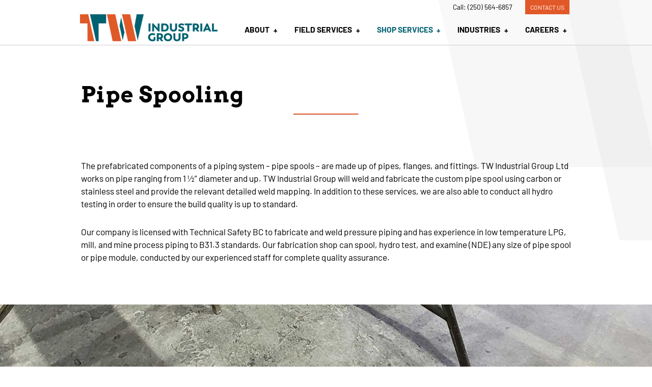

--- FILE ---
content_type: text/html; charset=UTF-8
request_url: https://www.twindustrial.ca/shop-services/pipe-spooling/
body_size: 8660
content:
<!doctype html>
<html lang="en-US">
    <head>
		<meta charset="UTF-8">
		<meta name="viewport" content="width=device-width, initial-scale=1, shrink-to-fit=no">
		<meta name='robots' content='max-image-preview:large' />
<!-- Google Tag Manager -->
<script>(function(w,d,s,l,i){w[l]=w[l]||[];w[l].push({'gtm.start':
new Date().getTime(),event:'gtm.js'});var f=d.getElementsByTagName(s)[0],
j=d.createElement(s),dl=l!='dataLayer'?'&l='+l:'';j.async=true;j.src=
'https://www.googletagmanager.com/gtm.js?id='+i+dl;f.parentNode.insertBefore(j,f);
})(window,document,'script','dataLayer','GTM-MW6F9HX');</script>
<!-- End Google Tag Manager --><meta name="google-site-verification" content="dboJJFoDLnAHnC61G4ZW3tVA9XIpxCjfI-rsTa3vaNA" /><!-- SplashPress SEO --><title>Pipe Spooling | TW Industrial Group</title><meta name="description" content="TW Industrial are experts in pipe spooling. We weld and fabricate custom pipe spool, provide relevant, detailed weld mapping and conduct all hydro testing."><link rel="canonical" href="https://www.twindustrial.ca/shop-services/pipe-spooling"/><meta name="robots" content="index,follow" /><!-- SplashPress Open Graph --><meta property="og:url" content="https://www.twindustrial.ca/shop-services/pipe-spooling"/><meta property="og:type" content="article"/><meta property="og:title" content="Pipe Spooling"/><meta property="og:description" content="TW Industrial are experts in pipe spooling. We weld and fabricate custom pipe spool, provide relevant, detailed weld mapping and conduct all hydro testing."/><meta property="og:image" content="https://www.twindustrial.ca/wp-content/uploads/2022/02/opengraph.jpg"/><meta property="og:image:alt" content="Pipe Spooling" /><meta property="og:image:type" content="image/jpeg" /><meta property="og:locale" content="en_US"/><meta property="og:site_name" content="TW Industrial Group Ltd"/><!-- SplashPress Twitter --><meta name="twitter:card" content="summary_large_image" /><meta name="twitter:title" content="Pipe Spooling" /><meta name="twitter:description" content="TW Industrial are experts in pipe spooling. We weld and fabricate custom pipe spool, provide relevant, detailed weld mapping and conduct all hydro testing." /><meta name="twitter:image" content="https://www.twindustrial.ca/wp-content/uploads/2022/02/opengraph.jpg" /><link rel="icon" type="image/png" sizes="16x16" href="https://www.twindustrial.ca/wp-content/uploads/2022/02/favicon16.png"><link rel="icon" type="image/png" sizes="32x32" href="https://www.twindustrial.ca/wp-content/uploads/2022/02/favicon32.png"><link rel="icon" type="image/png" sizes="96x96" href="https://www.twindustrial.ca/wp-content/uploads/2022/02/favicon96.png"><link rel="preload" as="font" href="https://www.twindustrial.ca/wp-content/themes/kraken-child-2.0/assets/fonts/font-awesome/fa-brands-400.woff2" type="font/woff2" crossorigin="anonymous"><link rel="preload" as="font" href="https://www.twindustrial.ca/wp-content/themes/kraken-child-2.0/assets/fonts/font-awesome/fa-solid-900.woff2" type="font/woff2" crossorigin="anonymous"><style id='wp-img-auto-sizes-contain-inline-css'>
img:is([sizes=auto i],[sizes^="auto," i]){contain-intrinsic-size:3000px 1500px}
/*# sourceURL=wp-img-auto-sizes-contain-inline-css */
</style>
<style id='wp-block-library-inline-css'>
:root{--wp-block-synced-color:#7a00df;--wp-block-synced-color--rgb:122,0,223;--wp-bound-block-color:var(--wp-block-synced-color);--wp-editor-canvas-background:#ddd;--wp-admin-theme-color:#007cba;--wp-admin-theme-color--rgb:0,124,186;--wp-admin-theme-color-darker-10:#006ba1;--wp-admin-theme-color-darker-10--rgb:0,107,160.5;--wp-admin-theme-color-darker-20:#005a87;--wp-admin-theme-color-darker-20--rgb:0,90,135;--wp-admin-border-width-focus:2px}@media (min-resolution:192dpi){:root{--wp-admin-border-width-focus:1.5px}}.wp-element-button{cursor:pointer}:root .has-very-light-gray-background-color{background-color:#eee}:root .has-very-dark-gray-background-color{background-color:#313131}:root .has-very-light-gray-color{color:#eee}:root .has-very-dark-gray-color{color:#313131}:root .has-vivid-green-cyan-to-vivid-cyan-blue-gradient-background{background:linear-gradient(135deg,#00d084,#0693e3)}:root .has-purple-crush-gradient-background{background:linear-gradient(135deg,#34e2e4,#4721fb 50%,#ab1dfe)}:root .has-hazy-dawn-gradient-background{background:linear-gradient(135deg,#faaca8,#dad0ec)}:root .has-subdued-olive-gradient-background{background:linear-gradient(135deg,#fafae1,#67a671)}:root .has-atomic-cream-gradient-background{background:linear-gradient(135deg,#fdd79a,#004a59)}:root .has-nightshade-gradient-background{background:linear-gradient(135deg,#330968,#31cdcf)}:root .has-midnight-gradient-background{background:linear-gradient(135deg,#020381,#2874fc)}:root{--wp--preset--font-size--normal:16px;--wp--preset--font-size--huge:42px}.has-regular-font-size{font-size:1em}.has-larger-font-size{font-size:2.625em}.has-normal-font-size{font-size:var(--wp--preset--font-size--normal)}.has-huge-font-size{font-size:var(--wp--preset--font-size--huge)}.has-text-align-center{text-align:center}.has-text-align-left{text-align:left}.has-text-align-right{text-align:right}.has-fit-text{white-space:nowrap!important}#end-resizable-editor-section{display:none}.aligncenter{clear:both}.items-justified-left{justify-content:flex-start}.items-justified-center{justify-content:center}.items-justified-right{justify-content:flex-end}.items-justified-space-between{justify-content:space-between}.screen-reader-text{border:0;clip-path:inset(50%);height:1px;margin:-1px;overflow:hidden;padding:0;position:absolute;width:1px;word-wrap:normal!important}.screen-reader-text:focus{background-color:#ddd;clip-path:none;color:#444;display:block;font-size:1em;height:auto;left:5px;line-height:normal;padding:15px 23px 14px;text-decoration:none;top:5px;width:auto;z-index:100000}html :where(.has-border-color){border-style:solid}html :where([style*=border-top-color]){border-top-style:solid}html :where([style*=border-right-color]){border-right-style:solid}html :where([style*=border-bottom-color]){border-bottom-style:solid}html :where([style*=border-left-color]){border-left-style:solid}html :where([style*=border-width]){border-style:solid}html :where([style*=border-top-width]){border-top-style:solid}html :where([style*=border-right-width]){border-right-style:solid}html :where([style*=border-bottom-width]){border-bottom-style:solid}html :where([style*=border-left-width]){border-left-style:solid}html :where(img[class*=wp-image-]){height:auto;max-width:100%}:where(figure){margin:0 0 1em}html :where(.is-position-sticky){--wp-admin--admin-bar--position-offset:var(--wp-admin--admin-bar--height,0px)}@media screen and (max-width:600px){html :where(.is-position-sticky){--wp-admin--admin-bar--position-offset:0px}}

/*# sourceURL=wp-block-library-inline-css */
</style><style id='wp-block-paragraph-inline-css'>
.is-small-text{font-size:.875em}.is-regular-text{font-size:1em}.is-large-text{font-size:2.25em}.is-larger-text{font-size:3em}.has-drop-cap:not(:focus):first-letter{float:left;font-size:8.4em;font-style:normal;font-weight:100;line-height:.68;margin:.05em .1em 0 0;text-transform:uppercase}body.rtl .has-drop-cap:not(:focus):first-letter{float:none;margin-left:.1em}p.has-drop-cap.has-background{overflow:hidden}:root :where(p.has-background){padding:1.25em 2.375em}:where(p.has-text-color:not(.has-link-color)) a{color:inherit}p.has-text-align-left[style*="writing-mode:vertical-lr"],p.has-text-align-right[style*="writing-mode:vertical-rl"]{rotate:180deg}
/*# sourceURL=https://www.twindustrial.ca/wp-includes/blocks/paragraph/style.min.css */
</style>
<style id='wp-block-spacer-inline-css'>
.wp-block-spacer{clear:both}
/*# sourceURL=https://www.twindustrial.ca/wp-includes/blocks/spacer/style.min.css */
</style>
<style id='global-styles-inline-css'>
:root{--wp--preset--aspect-ratio--square: 1;--wp--preset--aspect-ratio--4-3: 4/3;--wp--preset--aspect-ratio--3-4: 3/4;--wp--preset--aspect-ratio--3-2: 3/2;--wp--preset--aspect-ratio--2-3: 2/3;--wp--preset--aspect-ratio--16-9: 16/9;--wp--preset--aspect-ratio--9-16: 9/16;--wp--preset--color--black: #000000;--wp--preset--color--cyan-bluish-gray: #abb8c3;--wp--preset--color--white: #ffffff;--wp--preset--color--pale-pink: #f78da7;--wp--preset--color--vivid-red: #cf2e2e;--wp--preset--color--luminous-vivid-orange: #ff6900;--wp--preset--color--luminous-vivid-amber: #fcb900;--wp--preset--color--light-green-cyan: #7bdcb5;--wp--preset--color--vivid-green-cyan: #00d084;--wp--preset--color--pale-cyan-blue: #8ed1fc;--wp--preset--color--vivid-cyan-blue: #0693e3;--wp--preset--color--vivid-purple: #9b51e0;--wp--preset--gradient--vivid-cyan-blue-to-vivid-purple: linear-gradient(135deg,rgb(6,147,227) 0%,rgb(155,81,224) 100%);--wp--preset--gradient--light-green-cyan-to-vivid-green-cyan: linear-gradient(135deg,rgb(122,220,180) 0%,rgb(0,208,130) 100%);--wp--preset--gradient--luminous-vivid-amber-to-luminous-vivid-orange: linear-gradient(135deg,rgb(252,185,0) 0%,rgb(255,105,0) 100%);--wp--preset--gradient--luminous-vivid-orange-to-vivid-red: linear-gradient(135deg,rgb(255,105,0) 0%,rgb(207,46,46) 100%);--wp--preset--gradient--very-light-gray-to-cyan-bluish-gray: linear-gradient(135deg,rgb(238,238,238) 0%,rgb(169,184,195) 100%);--wp--preset--gradient--cool-to-warm-spectrum: linear-gradient(135deg,rgb(74,234,220) 0%,rgb(151,120,209) 20%,rgb(207,42,186) 40%,rgb(238,44,130) 60%,rgb(251,105,98) 80%,rgb(254,248,76) 100%);--wp--preset--gradient--blush-light-purple: linear-gradient(135deg,rgb(255,206,236) 0%,rgb(152,150,240) 100%);--wp--preset--gradient--blush-bordeaux: linear-gradient(135deg,rgb(254,205,165) 0%,rgb(254,45,45) 50%,rgb(107,0,62) 100%);--wp--preset--gradient--luminous-dusk: linear-gradient(135deg,rgb(255,203,112) 0%,rgb(199,81,192) 50%,rgb(65,88,208) 100%);--wp--preset--gradient--pale-ocean: linear-gradient(135deg,rgb(255,245,203) 0%,rgb(182,227,212) 50%,rgb(51,167,181) 100%);--wp--preset--gradient--electric-grass: linear-gradient(135deg,rgb(202,248,128) 0%,rgb(113,206,126) 100%);--wp--preset--gradient--midnight: linear-gradient(135deg,rgb(2,3,129) 0%,rgb(40,116,252) 100%);--wp--preset--font-size--small: 13px;--wp--preset--font-size--medium: 20px;--wp--preset--font-size--large: 36px;--wp--preset--font-size--x-large: 42px;--wp--preset--spacing--20: 0.44rem;--wp--preset--spacing--30: 0.67rem;--wp--preset--spacing--40: 1rem;--wp--preset--spacing--50: 1.5rem;--wp--preset--spacing--60: 2.25rem;--wp--preset--spacing--70: 3.38rem;--wp--preset--spacing--80: 5.06rem;--wp--preset--shadow--natural: 6px 6px 9px rgba(0, 0, 0, 0.2);--wp--preset--shadow--deep: 12px 12px 50px rgba(0, 0, 0, 0.4);--wp--preset--shadow--sharp: 6px 6px 0px rgba(0, 0, 0, 0.2);--wp--preset--shadow--outlined: 6px 6px 0px -3px rgb(255, 255, 255), 6px 6px rgb(0, 0, 0);--wp--preset--shadow--crisp: 6px 6px 0px rgb(0, 0, 0);}:where(.is-layout-flex){gap: 0.5em;}:where(.is-layout-grid){gap: 0.5em;}body .is-layout-flex{display: flex;}.is-layout-flex{flex-wrap: wrap;align-items: center;}.is-layout-flex > :is(*, div){margin: 0;}body .is-layout-grid{display: grid;}.is-layout-grid > :is(*, div){margin: 0;}:where(.wp-block-columns.is-layout-flex){gap: 2em;}:where(.wp-block-columns.is-layout-grid){gap: 2em;}:where(.wp-block-post-template.is-layout-flex){gap: 1.25em;}:where(.wp-block-post-template.is-layout-grid){gap: 1.25em;}.has-black-color{color: var(--wp--preset--color--black) !important;}.has-cyan-bluish-gray-color{color: var(--wp--preset--color--cyan-bluish-gray) !important;}.has-white-color{color: var(--wp--preset--color--white) !important;}.has-pale-pink-color{color: var(--wp--preset--color--pale-pink) !important;}.has-vivid-red-color{color: var(--wp--preset--color--vivid-red) !important;}.has-luminous-vivid-orange-color{color: var(--wp--preset--color--luminous-vivid-orange) !important;}.has-luminous-vivid-amber-color{color: var(--wp--preset--color--luminous-vivid-amber) !important;}.has-light-green-cyan-color{color: var(--wp--preset--color--light-green-cyan) !important;}.has-vivid-green-cyan-color{color: var(--wp--preset--color--vivid-green-cyan) !important;}.has-pale-cyan-blue-color{color: var(--wp--preset--color--pale-cyan-blue) !important;}.has-vivid-cyan-blue-color{color: var(--wp--preset--color--vivid-cyan-blue) !important;}.has-vivid-purple-color{color: var(--wp--preset--color--vivid-purple) !important;}.has-black-background-color{background-color: var(--wp--preset--color--black) !important;}.has-cyan-bluish-gray-background-color{background-color: var(--wp--preset--color--cyan-bluish-gray) !important;}.has-white-background-color{background-color: var(--wp--preset--color--white) !important;}.has-pale-pink-background-color{background-color: var(--wp--preset--color--pale-pink) !important;}.has-vivid-red-background-color{background-color: var(--wp--preset--color--vivid-red) !important;}.has-luminous-vivid-orange-background-color{background-color: var(--wp--preset--color--luminous-vivid-orange) !important;}.has-luminous-vivid-amber-background-color{background-color: var(--wp--preset--color--luminous-vivid-amber) !important;}.has-light-green-cyan-background-color{background-color: var(--wp--preset--color--light-green-cyan) !important;}.has-vivid-green-cyan-background-color{background-color: var(--wp--preset--color--vivid-green-cyan) !important;}.has-pale-cyan-blue-background-color{background-color: var(--wp--preset--color--pale-cyan-blue) !important;}.has-vivid-cyan-blue-background-color{background-color: var(--wp--preset--color--vivid-cyan-blue) !important;}.has-vivid-purple-background-color{background-color: var(--wp--preset--color--vivid-purple) !important;}.has-black-border-color{border-color: var(--wp--preset--color--black) !important;}.has-cyan-bluish-gray-border-color{border-color: var(--wp--preset--color--cyan-bluish-gray) !important;}.has-white-border-color{border-color: var(--wp--preset--color--white) !important;}.has-pale-pink-border-color{border-color: var(--wp--preset--color--pale-pink) !important;}.has-vivid-red-border-color{border-color: var(--wp--preset--color--vivid-red) !important;}.has-luminous-vivid-orange-border-color{border-color: var(--wp--preset--color--luminous-vivid-orange) !important;}.has-luminous-vivid-amber-border-color{border-color: var(--wp--preset--color--luminous-vivid-amber) !important;}.has-light-green-cyan-border-color{border-color: var(--wp--preset--color--light-green-cyan) !important;}.has-vivid-green-cyan-border-color{border-color: var(--wp--preset--color--vivid-green-cyan) !important;}.has-pale-cyan-blue-border-color{border-color: var(--wp--preset--color--pale-cyan-blue) !important;}.has-vivid-cyan-blue-border-color{border-color: var(--wp--preset--color--vivid-cyan-blue) !important;}.has-vivid-purple-border-color{border-color: var(--wp--preset--color--vivid-purple) !important;}.has-vivid-cyan-blue-to-vivid-purple-gradient-background{background: var(--wp--preset--gradient--vivid-cyan-blue-to-vivid-purple) !important;}.has-light-green-cyan-to-vivid-green-cyan-gradient-background{background: var(--wp--preset--gradient--light-green-cyan-to-vivid-green-cyan) !important;}.has-luminous-vivid-amber-to-luminous-vivid-orange-gradient-background{background: var(--wp--preset--gradient--luminous-vivid-amber-to-luminous-vivid-orange) !important;}.has-luminous-vivid-orange-to-vivid-red-gradient-background{background: var(--wp--preset--gradient--luminous-vivid-orange-to-vivid-red) !important;}.has-very-light-gray-to-cyan-bluish-gray-gradient-background{background: var(--wp--preset--gradient--very-light-gray-to-cyan-bluish-gray) !important;}.has-cool-to-warm-spectrum-gradient-background{background: var(--wp--preset--gradient--cool-to-warm-spectrum) !important;}.has-blush-light-purple-gradient-background{background: var(--wp--preset--gradient--blush-light-purple) !important;}.has-blush-bordeaux-gradient-background{background: var(--wp--preset--gradient--blush-bordeaux) !important;}.has-luminous-dusk-gradient-background{background: var(--wp--preset--gradient--luminous-dusk) !important;}.has-pale-ocean-gradient-background{background: var(--wp--preset--gradient--pale-ocean) !important;}.has-electric-grass-gradient-background{background: var(--wp--preset--gradient--electric-grass) !important;}.has-midnight-gradient-background{background: var(--wp--preset--gradient--midnight) !important;}.has-small-font-size{font-size: var(--wp--preset--font-size--small) !important;}.has-medium-font-size{font-size: var(--wp--preset--font-size--medium) !important;}.has-large-font-size{font-size: var(--wp--preset--font-size--large) !important;}.has-x-large-font-size{font-size: var(--wp--preset--font-size--x-large) !important;}
/*# sourceURL=global-styles-inline-css */
</style>

<style id='classic-theme-styles-inline-css'>
/*! This file is auto-generated */
.wp-block-button__link{color:#fff;background-color:#32373c;border-radius:9999px;box-shadow:none;text-decoration:none;padding:calc(.667em + 2px) calc(1.333em + 2px);font-size:1.125em}.wp-block-file__button{background:#32373c;color:#fff;text-decoration:none}
/*# sourceURL=/wp-includes/css/classic-themes.min.css */
</style>
<link rel='stylesheet' id='main-css-css' href='https://www.twindustrial.ca/wp-content/themes/kraken-child-2.0/style.css' media='all' />
<style id='kadence-blocks-advancedheading-inline-css'>
.wp-block-kadence-advancedheading mark{background:transparent;border-style:solid;border-width:0}.wp-block-kadence-advancedheading mark.kt-highlight{color:#f76a0c;}.kb-adv-heading-icon{display: inline-flex;justify-content: center;align-items: center;} .is-layout-constrained > .kb-advanced-heading-link {display: block;}.kb-screen-reader-text{position:absolute;width:1px;height:1px;padding:0;margin:-1px;overflow:hidden;clip:rect(0,0,0,0);}
/*# sourceURL=kadence-blocks-advancedheading-inline-css */
</style>
<link rel='stylesheet' id='kadence-blocks-spacer-css' href='https://www.twindustrial.ca/wp-content/plugins/kadence-blocks/dist/style-blocks-spacer.css' media='all' />
<link rel='stylesheet' id='kadence-blocks-rowlayout-css' href='https://www.twindustrial.ca/wp-content/plugins/kadence-blocks/dist/style-blocks-rowlayout.css' media='all' />
<link rel='stylesheet' id='kadence-blocks-column-css' href='https://www.twindustrial.ca/wp-content/plugins/kadence-blocks/dist/style-blocks-column.css' media='all' />
<style id='kadence-blocks-global-variables-inline-css'>
:root {--global-kb-font-size-sm:clamp(0.8rem, 0.73rem + 0.217vw, 0.9rem);--global-kb-font-size-md:clamp(1.1rem, 0.995rem + 0.326vw, 1.25rem);--global-kb-font-size-lg:clamp(1.75rem, 1.576rem + 0.543vw, 2rem);--global-kb-font-size-xl:clamp(2.25rem, 1.728rem + 1.63vw, 3rem);--global-kb-font-size-xxl:clamp(2.5rem, 1.456rem + 3.26vw, 4rem);--global-kb-font-size-xxxl:clamp(2.75rem, 0.489rem + 7.065vw, 6rem);}:root {--global-palette1: #3182CE;--global-palette2: #2B6CB0;--global-palette3: #1A202C;--global-palette4: #2D3748;--global-palette5: #4A5568;--global-palette6: #718096;--global-palette7: #EDF2F7;--global-palette8: #F7FAFC;--global-palette9: #ffffff;}
/*# sourceURL=kadence-blocks-global-variables-inline-css */
</style>
<style id='kadence_blocks_css-inline-css'>
.wp-block-kadence-advancedheading.kt-adv-heading_28715e-1d, .wp-block-kadence-advancedheading.kt-adv-heading_28715e-1d[data-kb-block="kb-adv-heading_28715e-1d"]{margin-top:0px;margin-right:0px;margin-bottom:0px;margin-left:0px;padding-top:0px;padding-right:0px;padding-bottom:0px;padding-left:0px;}.wp-block-kadence-advancedheading.kt-adv-heading_28715e-1d mark.kt-highlight, .wp-block-kadence-advancedheading.kt-adv-heading_28715e-1d[data-kb-block="kb-adv-heading_28715e-1d"] mark.kt-highlight{-webkit-box-decoration-break:clone;box-decoration-break:clone;}.wp-block-kadence-spacer.kt-block-spacer-_42499b-87 .kt-divider{border-top-width:2px;border-top-color:#e25929;width:13%;}#kt-layout-id_4c200f-13{margin-top:0px;margin-bottom:0px;}#kt-layout-id_4c200f-13 > .kt-row-column-wrap{padding-top:var( --global-kb-row-default-top, 25px );padding-bottom:var( --global-kb-row-default-bottom, 25px );padding-top:40%;padding-bottom:0%;padding-left:0%;padding-right:0%;grid-template-columns:minmax(0, 1fr);}#kt-layout-id_4c200f-13{border-color:#e25929;border-bottom-width:7px;}#kt-layout-id_4c200f-13{background-image:url('https://www.twindustrial.ca/wp-content/uploads/2022/02/hero-shop-services-pipe-spooling.jpg');background-size:cover;background-position:100% 0%;background-attachment:fixed;background-repeat:no-repeat;}@media all and (max-width: 1024px), only screen and (min-device-width: 1024px) and (max-device-width: 1366px) and (-webkit-min-device-pixel-ratio: 2) and (hover: none){#kt-layout-id_4c200f-13{background-attachment:scroll;}}@media all and (max-width: 767px){#kt-layout-id_4c200f-13 > .kt-row-column-wrap{padding-top:50%;grid-template-columns:minmax(0, 1fr);}}.kadence-column_46d17e-c0 > .kt-inside-inner-col{padding-top:0px;padding-bottom:0px;padding-left:0px;padding-right:0px;}.kadence-column_46d17e-c0 > .kt-inside-inner-col{column-gap:var(--global-kb-gap-sm, 1rem);}.kadence-column_46d17e-c0 > .kt-inside-inner-col{flex-direction:column;}.kadence-column_46d17e-c0 > .kt-inside-inner-col > .aligncenter{width:100%;}.wp-block-kadence-column.kadence-column_46d17e-c0 > .kt-inside-inner-col{margin-top:0px;margin-bottom:0px;margin-right:0px;margin-left:0px;}@media all and (max-width: 1024px){.kadence-column_46d17e-c0 > .kt-inside-inner-col{flex-direction:column;justify-content:center;}}@media all and (max-width: 767px){.kadence-column_46d17e-c0 > .kt-inside-inner-col{flex-direction:column;justify-content:center;}}
/*# sourceURL=kadence_blocks_css-inline-css */
</style>
    </head>
    <body class="wp-singular page-template-default page page-id-218 page-child parent-pageid-207 wp-embed-responsive wp-theme-kraken-20 wp-child-theme-kraken-child-20 body--solid body--top body--no-header">
        <!-- Google Tag Manager (noscript) -->
<noscript><iframe src="https://www.googletagmanager.com/ns.html?id=GTM-MW6F9HX"
height="0" width="0" style="display:none;visibility:hidden"></iframe></noscript>
<!-- End Google Tag Manager (noscript) -->        <div class="wrapper wrapper--full">
            <!-- Header Content -->
            <header class="container container--header" data-scroll="1" role="banner">
                <div class="header">
                    <!-- Skip Navigation -->
                    <a class="skip-main sr-only" href="#main">Skip to Content</a>
                    <a class="skip-footer sr-only" href="#footer">Skip to Footer</a>
                                        <!-- Mobile Navigation -->
                    <nav id="mobile-navigation" class="navigation navigation--mobile" role="navigation" aria-label="Mobile">
                        <div class="mobile_top">
                            <div class="col col--1">
                                <div class="brand-bar brand-bar--mobile">
                                    <a href="https://www.twindustrial.ca">
                                        <img class="brand-bar_logo brand-bar_logo--mobile" src="https://www.twindustrial.ca/wp-content/uploads/2021/10/tw-color-logo.png" alt="TW Industrial Group Ltd">                                    </a>
                                </div>
                            </div>
                            <div class="col col--2">
                                <button class="menu-toggle" aria-controls="mobile-menu" aria-haspopup="true" aria-expanded="false">
                                    <span class="menu-icon-bar"></span>
                                    <span class="menu-icon-bar"></span>
                                    <span class="menu-icon-bar"></span>
                                    <span class="sr-only">Toggle Mobile Navigation</span>
                                </button>
                            </div>
                        </div>
                        <div class="menu-mobile-menu-container" aria-hidden="true">
                            <ul id="mobile-menu" class="menu"><li id="menu-item-262" class="menu-item menu-item-type-post_type menu-item-object-page menu-item-home menu-item-262"><a href="https://www.twindustrial.ca/">Home</a></li>
<li id="menu-item-263" class="menu-item menu-item-type-post_type menu-item-object-page menu-item-has-children menu-item-263"><a href="https://www.twindustrial.ca/about/" aria-haspopup="true" aria-expanded="false">About</a>
<ul class="sub-menu">
	<li id="menu-item-318" class="menu-item menu-item-type-post_type menu-item-object-page menu-item-318"><a href="https://www.twindustrial.ca/about/">About TW Industrial Group</a></li>
	<li id="menu-item-265" class="menu-item menu-item-type-post_type menu-item-object-page menu-item-265"><a href="https://www.twindustrial.ca/about/certifications/">Certifications</a></li>
	<li id="menu-item-266" class="menu-item menu-item-type-post_type menu-item-object-page menu-item-266"><a href="https://www.twindustrial.ca/about/community/">Community</a></li>
	<li id="menu-item-267" class="menu-item menu-item-type-post_type menu-item-object-page menu-item-267"><a href="https://www.twindustrial.ca/about/indigenous-relationships/">Indigenous Relationships</a></li>
	<li id="menu-item-268" class="menu-item menu-item-type-post_type menu-item-object-page menu-item-268"><a href="https://www.twindustrial.ca/about/limited-turnkey-projects/">Limited Turnkey Projects</a></li>
	<li id="menu-item-269" class="menu-item menu-item-type-post_type menu-item-object-page menu-item-269"><a href="https://www.twindustrial.ca/about/safety/">Safety</a></li>
</ul>
</li>
<li id="menu-item-270" class="menu-item menu-item-type-post_type menu-item-object-page menu-item-has-children menu-item-270"><a href="https://www.twindustrial.ca/field-services/" aria-haspopup="true" aria-expanded="false">Field Services</a>
<ul class="sub-menu">
	<li id="menu-item-271" class="menu-item menu-item-type-post_type menu-item-object-page menu-item-271"><a href="https://www.twindustrial.ca/field-services/">Field Services</a></li>
	<li id="menu-item-272" class="menu-item menu-item-type-post_type menu-item-object-page menu-item-272"><a href="https://www.twindustrial.ca/field-services/process-piping/">Process Piping</a></li>
	<li id="menu-item-273" class="menu-item menu-item-type-post_type menu-item-object-page menu-item-273"><a href="https://www.twindustrial.ca/field-services/mechanical-installation/">Mechanical Installation</a></li>
	<li id="menu-item-274" class="menu-item menu-item-type-post_type menu-item-object-page menu-item-274"><a href="https://www.twindustrial.ca/field-services/dismantling/">Dismantling</a></li>
	<li id="menu-item-275" class="menu-item menu-item-type-post_type menu-item-object-page menu-item-275"><a href="https://www.twindustrial.ca/field-services/concrete/">Concrete</a></li>
	<li id="menu-item-276" class="menu-item menu-item-type-post_type menu-item-object-page menu-item-276"><a href="https://www.twindustrial.ca/field-services/overhead-crane-install/">Overhead Crane Install</a></li>
	<li id="menu-item-277" class="menu-item menu-item-type-post_type menu-item-object-page menu-item-277"><a href="https://www.twindustrial.ca/field-services/maintenance/">Maintenance</a></li>
	<li id="menu-item-278" class="menu-item menu-item-type-post_type menu-item-object-page menu-item-278"><a href="https://www.twindustrial.ca/field-services/pre-engineered-buildings/">Pre-Engineered Buildings</a></li>
	<li id="menu-item-280" class="menu-item menu-item-type-post_type menu-item-object-page menu-item-280"><a href="https://www.twindustrial.ca/field-services/structural-steel/">Structural Steel</a></li>
</ul>
</li>
<li id="menu-item-281" class="menu-item menu-item-type-post_type menu-item-object-page current-page-ancestor current-menu-ancestor current-menu-parent current-page-parent current_page_parent current_page_ancestor menu-item-has-children menu-item-281"><a href="https://www.twindustrial.ca/shop-services/" aria-haspopup="true" aria-expanded="false">Shop Services</a>
<ul class="sub-menu">
	<li id="menu-item-282" class="menu-item menu-item-type-post_type menu-item-object-page current-page-ancestor current-page-parent menu-item-282"><a href="https://www.twindustrial.ca/shop-services/">Shop Services</a></li>
	<li id="menu-item-489" class="menu-item menu-item-type-post_type menu-item-object-page menu-item-489"><a href="https://www.twindustrial.ca/shop-services/fabrication/">Fabrication</a></li>
	<li id="menu-item-284" class="menu-item menu-item-type-post_type menu-item-object-page menu-item-284"><a href="https://www.twindustrial.ca/shop-services/platework/">Platework</a></li>
	<li id="menu-item-285" class="menu-item menu-item-type-post_type menu-item-object-page menu-item-285"><a href="https://www.twindustrial.ca/shop-services/industrial-blasting/">Industrial Blasting</a></li>
	<li id="menu-item-286" class="menu-item menu-item-type-post_type menu-item-object-page menu-item-286"><a href="https://www.twindustrial.ca/shop-services/oh-crane-fabrication/">Overhead Crane Fabrication</a></li>
	<li id="menu-item-287" class="menu-item menu-item-type-post_type menu-item-object-page current-menu-item page_item page-item-218 current_page_item menu-item-287"><a href="https://www.twindustrial.ca/shop-services/pipe-spooling/" aria-current="page">Pipe Spooling</a></li>
	<li id="menu-item-288" class="menu-item menu-item-type-post_type menu-item-object-page menu-item-288"><a href="https://www.twindustrial.ca/shop-services/nace-cert-coating/">Nace Cert Coating</a></li>
</ul>
</li>
<li id="menu-item-289" class="menu-item menu-item-type-post_type menu-item-object-page menu-item-has-children menu-item-289"><a href="https://www.twindustrial.ca/industries/" aria-haspopup="true" aria-expanded="false">Industries</a>
<ul class="sub-menu">
	<li id="menu-item-290" class="menu-item menu-item-type-post_type menu-item-object-page menu-item-290"><a href="https://www.twindustrial.ca/industries/">Industries</a></li>
	<li id="menu-item-291" class="menu-item menu-item-type-post_type menu-item-object-page menu-item-291"><a href="https://www.twindustrial.ca/industries/renewable-energy/">Renewable Energy</a></li>
	<li id="menu-item-292" class="menu-item menu-item-type-post_type menu-item-object-page menu-item-292"><a href="https://www.twindustrial.ca/industries/mining/">Mining</a></li>
	<li id="menu-item-294" class="menu-item menu-item-type-post_type menu-item-object-page menu-item-294"><a href="https://www.twindustrial.ca/industries/oil-gas/">Oil &#038; Gas</a></li>
	<li id="menu-item-295" class="menu-item menu-item-type-post_type menu-item-object-page menu-item-295"><a href="https://www.twindustrial.ca/industries/pulp-paper/">Pulp &#038; Paper</a></li>
</ul>
</li>
<li id="menu-item-297" class="menu-item menu-item-type-post_type menu-item-object-page menu-item-has-children menu-item-297"><a href="https://www.twindustrial.ca/careers/" aria-haspopup="true" aria-expanded="false">Careers</a>
<ul class="sub-menu">
	<li id="menu-item-298" class="menu-item menu-item-type-post_type menu-item-object-page menu-item-298"><a href="https://www.twindustrial.ca/careers/opportunities/">Opportunities</a></li>
	<li id="menu-item-299" class="menu-item menu-item-type-post_type menu-item-object-page menu-item-299"><a href="https://www.twindustrial.ca/careers/work-with-us/">Work With Us</a></li>
</ul>
</li>
<li id="menu-item-1030" class="menu-item menu-item-type-custom menu-item-object-custom menu-item-1030"><a href="tel:2505646857">CALL: (250) 564-6857</a></li>
</ul>                        </div>
                    </nav>
                    <!-- Top Bar -->
                    <div class="top-bar">
                        <div class="top-bar__content">
                            <div class="col--1">
                            </div>
                            <div class="col--2">
                                <nav class="navigation navigation--top" role="navigation" aria-label="Top">
                                    <div class="topbar-phone">Call: (250) 564-6857</div> 
                                    <div class="menu-top-menu-container"><ul id="top-menu" class="menu"><li id="menu-item-304" class="contact-us menu-item menu-item-type-post_type menu-item-object-page menu-item-304"><a href="https://www.twindustrial.ca/contact-us/">Contact Us</a></li>
</ul></div>                                </nav>		
                            </div>
                        </div>
                    </div>
                    <!-- Main Navigation -->
                    <nav class="navigation navigation--main" role="navigation" aria-label="Main">
                        <div class="brand-bar brand-bar--desktop">
                            <a href="https://www.twindustrial.ca">
                                <img class="brand-bar_logo brand-bar_logo--desktop" src="https://www.twindustrial.ca/wp-content/uploads/2021/10/tw-color-logo.png" alt="TW Industrial Group Ltd">                                <img class="brand-bar_logo brand-bar_logo--transparent" src="https://www.twindustrial.ca/wp-content/uploads/2021/10/tw-white-logo.png" alt="TW Industrial Group Ltd">                                <img class="brand-bar_logo brand-bar_logo--shrink" src="https://www.twindustrial.ca/wp-content/uploads/2021/10/tw-color-logo.png" alt="TW Industrial Group Ltd">                            </a>
                        </div>
                        <div class="menu-main-menu-container">
                            <div class="menu-main-menu-container"><ul id="primary-menu" class="menu"><li id="menu-item-47" class="menu-item menu-item-type-post_type menu-item-object-page menu-item-has-children menu-item-47"><a href="https://www.twindustrial.ca/about/" aria-haspopup="true" aria-expanded="false">About</a>
<ul class="sub-menu">
	<li id="menu-item-317" class="menu-item menu-item-type-post_type menu-item-object-page menu-item-317"><a href="https://www.twindustrial.ca/about/">About TW Industrial Group</a></li>
	<li id="menu-item-49" class="menu-item menu-item-type-post_type menu-item-object-page menu-item-49"><a href="https://www.twindustrial.ca/about/certifications/">Certifications</a></li>
	<li id="menu-item-50" class="menu-item menu-item-type-post_type menu-item-object-page menu-item-50"><a href="https://www.twindustrial.ca/about/community/">Community</a></li>
	<li id="menu-item-51" class="menu-item menu-item-type-post_type menu-item-object-page menu-item-51"><a href="https://www.twindustrial.ca/about/indigenous-relationships/">Indigenous Relationships</a></li>
	<li id="menu-item-52" class="menu-item menu-item-type-post_type menu-item-object-page menu-item-52"><a href="https://www.twindustrial.ca/about/limited-turnkey-projects/">Limited Turnkey Projects</a></li>
	<li id="menu-item-53" class="menu-item menu-item-type-post_type menu-item-object-page menu-item-53"><a href="https://www.twindustrial.ca/about/safety/">Safety</a></li>
</ul>
</li>
<li id="menu-item-197" class="menu-item menu-item-type-post_type menu-item-object-page menu-item-has-children menu-item-197"><a href="https://www.twindustrial.ca/field-services/" aria-haspopup="true" aria-expanded="false">Field Services</a>
<ul class="sub-menu">
	<li id="menu-item-230" class="menu-item menu-item-type-post_type menu-item-object-page menu-item-230"><a href="https://www.twindustrial.ca/field-services/">Field Services</a></li>
	<li id="menu-item-206" class="menu-item menu-item-type-post_type menu-item-object-page menu-item-206"><a href="https://www.twindustrial.ca/field-services/process-piping/">Process Piping</a></li>
	<li id="menu-item-205" class="menu-item menu-item-type-post_type menu-item-object-page menu-item-205"><a href="https://www.twindustrial.ca/field-services/mechanical-installation/">Mechanical Installation</a></li>
	<li id="menu-item-204" class="menu-item menu-item-type-post_type menu-item-object-page menu-item-204"><a href="https://www.twindustrial.ca/field-services/dismantling/">Dismantling</a></li>
	<li id="menu-item-203" class="menu-item menu-item-type-post_type menu-item-object-page menu-item-203"><a href="https://www.twindustrial.ca/field-services/concrete/">Concrete</a></li>
	<li id="menu-item-202" class="menu-item menu-item-type-post_type menu-item-object-page menu-item-202"><a href="https://www.twindustrial.ca/field-services/overhead-crane-install/">Overhead Crane Install</a></li>
	<li id="menu-item-201" class="menu-item menu-item-type-post_type menu-item-object-page menu-item-201"><a href="https://www.twindustrial.ca/field-services/maintenance/">Maintenance</a></li>
	<li id="menu-item-200" class="menu-item menu-item-type-post_type menu-item-object-page menu-item-200"><a href="https://www.twindustrial.ca/field-services/pre-engineered-buildings/">Pre-Engineered Buildings</a></li>
	<li id="menu-item-198" class="menu-item menu-item-type-post_type menu-item-object-page menu-item-198"><a href="https://www.twindustrial.ca/field-services/structural-steel/">Structural Steel</a></li>
</ul>
</li>
<li id="menu-item-222" class="menu-item menu-item-type-post_type menu-item-object-page current-page-ancestor current-menu-ancestor current-menu-parent current-page-parent current_page_parent current_page_ancestor menu-item-has-children menu-item-222"><a href="https://www.twindustrial.ca/shop-services/" aria-haspopup="true" aria-expanded="false">Shop Services</a>
<ul class="sub-menu">
	<li id="menu-item-229" class="menu-item menu-item-type-post_type menu-item-object-page current-page-ancestor current-page-parent menu-item-229"><a href="https://www.twindustrial.ca/shop-services/">Shop Services</a></li>
	<li id="menu-item-228" class="menu-item menu-item-type-post_type menu-item-object-page menu-item-228"><a href="https://www.twindustrial.ca/shop-services/fabrication/">Fabrication</a></li>
	<li id="menu-item-227" class="menu-item menu-item-type-post_type menu-item-object-page menu-item-227"><a href="https://www.twindustrial.ca/shop-services/platework/">Platework</a></li>
	<li id="menu-item-226" class="menu-item menu-item-type-post_type menu-item-object-page menu-item-226"><a href="https://www.twindustrial.ca/shop-services/industrial-blasting/">Industrial Blasting</a></li>
	<li id="menu-item-225" class="menu-item menu-item-type-post_type menu-item-object-page menu-item-225"><a href="https://www.twindustrial.ca/shop-services/oh-crane-fabrication/">Overhead Crane Fabrication</a></li>
	<li id="menu-item-224" class="menu-item menu-item-type-post_type menu-item-object-page current-menu-item page_item page-item-218 current_page_item menu-item-224"><a href="https://www.twindustrial.ca/shop-services/pipe-spooling/" aria-current="page">Pipe Spooling</a></li>
	<li id="menu-item-223" class="menu-item menu-item-type-post_type menu-item-object-page menu-item-223"><a href="https://www.twindustrial.ca/shop-services/nace-cert-coating/">Nace Cert Coating</a></li>
</ul>
</li>
<li id="menu-item-244" class="menu-item menu-item-type-post_type menu-item-object-page menu-item-has-children menu-item-244"><a href="https://www.twindustrial.ca/industries/" aria-haspopup="true" aria-expanded="false">Industries</a>
<ul class="sub-menu">
	<li id="menu-item-250" class="menu-item menu-item-type-post_type menu-item-object-page menu-item-250"><a href="https://www.twindustrial.ca/industries/">Industries</a></li>
	<li id="menu-item-249" class="menu-item menu-item-type-post_type menu-item-object-page menu-item-249"><a href="https://www.twindustrial.ca/industries/renewable-energy/">Renewable Energy</a></li>
	<li id="menu-item-248" class="menu-item menu-item-type-post_type menu-item-object-page menu-item-248"><a href="https://www.twindustrial.ca/industries/mining/">Mining</a></li>
	<li id="menu-item-246" class="menu-item menu-item-type-post_type menu-item-object-page menu-item-246"><a href="https://www.twindustrial.ca/industries/oil-gas/">Oil &#038; Gas</a></li>
	<li id="menu-item-245" class="menu-item menu-item-type-post_type menu-item-object-page menu-item-245"><a href="https://www.twindustrial.ca/industries/pulp-paper/">Pulp &#038; Paper</a></li>
</ul>
</li>
<li id="menu-item-259" class="menu-item menu-item-type-post_type menu-item-object-page menu-item-has-children menu-item-259"><a href="https://www.twindustrial.ca/careers/" aria-haspopup="true" aria-expanded="false">Careers</a>
<ul class="sub-menu">
	<li id="menu-item-260" class="menu-item menu-item-type-post_type menu-item-object-page menu-item-260"><a href="https://www.twindustrial.ca/careers/opportunities/">Opportunities</a></li>
	<li id="menu-item-261" class="menu-item menu-item-type-post_type menu-item-object-page menu-item-261"><a href="https://www.twindustrial.ca/careers/work-with-us/">Work With Us</a></li>
</ul>
</li>
</ul></div>                        </div>
                    </nav>
                </div>
            </header>
            <!-- Main Content -->
            <main id="main" tabindex="-1" class="container container--main" style="padding-bottom:0;" role="main">
            <article id="post-218" class="post-218 page type-page status-publish hentry">
	<header class="main__header">    
		<nav class="breadcrumbs"><ol class="breadcrumbs__list"><li class="breadcrumbs--item"><a href="https://www.twindustrial.ca">Home</a></li><li class="breadcrumbs--item"><a href="https://www.twindustrial.ca/shop-services/">Shop Services</a></li><li class="breadcrumbs--item" aria-current="page"><span class="current">Pipe Spooling</span></li></ol></nav>	</header>
	<div class="main__content">
		
<h1 class="kt-adv-heading_28715e-1d wp-block-kadence-advancedheading" data-kb-block="kb-adv-heading_28715e-1d"><strong><strong>Pipe Spooling</strong></strong></h1>



<div class="wp-block-kadence-spacer aligncenter kt-block-spacer-_42499b-87"><div class="kt-block-spacer kt-block-spacer-halign-left" style="height:60px"><hr class="kt-divider" style="border-top-color:#e25929;border-top-width:2px;width:13%;border-top-style:solid"/></div></div>



<p>The prefabricated components of a piping system &#8211; pipe spools &#8211; are made up of pipes, flanges, and fittings. TW Industrial Group Ltd works on pipe ranging from 1 ½” diameter and up. TW Industrial Group will weld and fabricate the custom pipe spool using carbon or stainless steel and provide the relevant detailed weld mapping. In addition to these services, we are also able to conduct all hydro testing in order to ensure the build quality is up to standard.&nbsp;</p>



<p>Our company is licensed with Technical Safety BC to fabricate and weld pressure piping and has experience in low temperature LPG, mill, and mine process piping to B31.3 standards.&nbsp;Our fabrication shop can spool, hydro test, and examine (NDE) any size of pipe spool or pipe module, conducted by our experienced staff for complete quality assurance.</p>



<div style="height:50px" aria-hidden="true" class="wp-block-spacer"></div>



<div class="wp-block-kadence-rowlayout alignfull"><div id="kt-layout-id_4c200f-13" class="kt-row-layout-inner kt-row-has-bg kt-layout-id_4c200f-13 kt-jarallax"><div class="kt-row-column-wrap kt-has-1-columns kt-gutter-default kt-v-gutter-default kt-row-valign-top kt-row-layout-equal kt-tab-layout-inherit kt-m-colapse-left-to-right kt-mobile-layout-row">
<div class="wp-block-kadence-column inner-column-1 kadence-column_46d17e-c0"><div class="kt-inside-inner-col"></div></div>
</div></div></div>
	</div>
	</article>
<!-- #post-218 -->            </main>
            <!-- Footer CTA -->
            <!-- Footer CTA Container --><section class="container container--footer-cta" role="complementary"><div class="cta cta--footer " style="background-color: #006271; background-image: url(https://www.twindustrial.ca/wp-content/uploads/2021/03/cta-background.png); background-repeat: no-repeat; background-position: center center; background-size: cover;"><div class="cta__image cta__image--left" style="background-color: rgba(Error color code! Please enter correct color code, for example #ffffff);"><div class="cta__content"><h2 class="cta__title" style="color:#ffffff;">Interested in a career<br>with TW Industrial Group?</h2><p class="cta__sub-title" style="color:#ffffff;">We are actively recruiting! Visit our careers page to see a list of available positions.</p><div class="btn-group"><a class="btn btn--cta" style="background-color:#e25929; color: #ffffff;" href="https://www.twindustrial.ca/careers/opportunities/">View Careers</a></div></div></div></div></section>            <!-- Footer Container -->
            <footer id="footer" class="container container--footer" role="contentinfo">
                <div class="footer">
                    <section class="footer__content footer__content--flex">
                        <div class="footer__col footer__col--1">
                            <h2>Shop</h2>
<p>5965 Otway Rd.<br />
Prince George, BC</p>
                        </div>
                        <div class="footer__col footer__col--2">
                            <h2>Office</h2>
<p>5955 Otway Rd.<br />
Prince George, BC</p>
                        </div>
                        <div class="footer__col footer__col--3">
                            <h2>Contact</h2>
<p>Phone: (250) 564-6857<br />
Fax: (250) 564-6837<br />
<a href="https://www.twindustrial.ca/contact-us/"><i class="fas fa-envelope"></i> Email Us</a></p>
                        </div>
                        <div class="footer__col footer__col--4">
                            <p><img loading="lazy" decoding="async" class="alignnone size-full wp-image-705" src="https://www.twindustrial.ca/wp-content/uploads/2021/11/tw-bw-logo.png" alt="TW Industrial Group" width="270" height="53" /></p>
                        </div>
                    </section>
                    <div class="footer__content footer__content--copyright">
                        <div class="footer__col__copyright footer__col__copyright--1">
                            <ul class="copyright">
                                <li class="copyright-item copyright-item--copyright">© Copyright 2025 TW Industrial Group Ltd</li> 
                                <li class="copyright-item copyright-item--privacy"><a href="https://www.twindustrial.ca/privacy-policy">Privacy Policy</a></li> 
                                <li class="copyright-item copyright-item--terms"><a href="https://www.twindustrial.ca/terms-of-use">Terms</a></li>
                            </ul>
                        </div>
                        <!-- <div class="footer__col__copyright footer__col__copyright--2">
                            <a href="https://www.twindustrial.ca">
                                <img src="https://www.twindustrial.ca/wp-content/uploads/2021/11/tw-bw-logo.png">
                            </a>
                        </div> -->
                                            </div>
                    <a href="#" id="scroll_to_top_button" class="btn btn--top">Scroll To Top</a>
                </div>
            </footer>
        </div>      

        <script type="speculationrules">
{"prefetch":[{"source":"document","where":{"and":[{"href_matches":"/*"},{"not":{"href_matches":["/wp-*.php","/wp-admin/*","/wp-content/uploads/*","/wp-content/*","/wp-content/plugins/*","/wp-content/themes/kraken-child-2.0/*","/wp-content/themes/kraken-2.0/*","/*\\?(.+)"]}},{"not":{"selector_matches":"a[rel~=\"nofollow\"]"}},{"not":{"selector_matches":".no-prefetch, .no-prefetch a"}}]},"eagerness":"conservative"}]}
</script>
<!-- GDPR Warning --><div id="gdpr" class="gdpr" role="alert"><div class="gdpr__content"><p>For the best experience, our website uses cookies. By continuing to use this site you agree to the use of cookies. <a href="https://www.twindustrial.ca/privacy-policy">learn more about our policies</a> <button type="button" id="gdpr-btn" class="btn btn--size-small btn--gdpr" aria-label="Got It"><i class="fa fa-times-circle" aria-hidden="true"></i> Got It</button></p></div></div><script src="https://ajax.googleapis.com/ajax/libs/jquery/3.5.1/jquery.min.js" id="jquery-js"></script>
<script src="https://www.twindustrial.ca/wp-content/themes/kraken-2.0/assets/js/doubletaptogo.js" id="d-go-js-js"></script>
<script src="https://www.twindustrial.ca/wp-content/themes/kraken-2.0/assets/js/aos.js" id="aos-js-js"></script>
<script src="https://www.twindustrial.ca/wp-content/themes/kraken-2.0/assets/js/main.js" id="main-js-js"></script>
<script src="https://www.twindustrial.ca/wp-content/plugins/kadence-blocks/includes/assets/js/jarallax.min.js" id="jarallax-js"></script>
<script id="kadence-blocks-parallax-js-js-extra">
var kadence_blocks_parallax = {"speed":"-0.1"};
//# sourceURL=kadence-blocks-parallax-js-js-extra
</script>
<script src="https://www.twindustrial.ca/wp-content/plugins/kadence-blocks/includes/assets/js/kt-init-parallax.min.js" id="kadence-blocks-parallax-js-js"></script>
    </body>
</html>


--- FILE ---
content_type: text/css
request_url: https://www.twindustrial.ca/wp-content/themes/kraken-child-2.0/style.css
body_size: 28804
content:
/*!
 Theme Name:   Kraken Child
 Theme URI:    https://www.splashmg.ca
 Description:  Splash Media Group Starter theme.
 Author:       <a href="mailto:chris@splashmg.ca">Christopher Satterthwaite</a>
 Author URI:   https://www.splashmg.ca
 Template:     kraken-2.0
 Version:      2.1.1
 License URI: http://www.gnu.org/licenses/gpl-2.0.html
 Copyright: (c) Splash Media Group
 Tags: blog,accessibility-ready,custom-menu,featured-images,footer-widgets,theme-options,translation-ready
 Text Domain: splash
*/body.lb-disable-scrolling{overflow:hidden}.lightboxOverlay{position:absolute;top:0;left:0;z-index:9999;background-color:#000;filter:progid:DXImageTransform.Microsoft.Alpha(Opacity=80);opacity:.8;display:none}.lightbox{position:absolute;left:0;width:100%;z-index:10000;text-align:center;line-height:0;font-weight:normal;outline:none}.lightbox .lb-image{display:block;height:auto;max-width:inherit;max-height:none;border-radius:3px;border:4px solid #fff}.lightbox a img{border:none}.lb-outerContainer{position:relative;*zoom:1;width:250px;height:250px;margin:0 auto;border-radius:4px;background-color:#fff}.lb-outerContainer:after{content:"";display:table;clear:both}.lb-loader{position:absolute;top:43%;left:0;height:25%;width:100%;text-align:center;line-height:0}.lb-cancel{display:block;width:32px;height:32px;margin:0 auto;background:url(./assets/images/lightbox/loading.gif) no-repeat}.lb-nav{position:absolute;top:0;left:0;height:100%;width:100%;z-index:10}.lb-container>.nav{left:0}.lb-nav a{outline:none;background-image:url("[data-uri]")}.lb-prev,.lb-next{height:100%;cursor:pointer;display:block}.lb-nav a.lb-prev{width:34%;left:0;float:left;background:url(./assets/images/lightbox/prev.png) left 48% no-repeat;filter:progid:DXImageTransform.Microsoft.Alpha(Opacity=0);opacity:0;transition:opacity .6s}.lb-nav a.lb-prev:hover{filter:progid:DXImageTransform.Microsoft.Alpha(Opacity=100);opacity:1}.lb-nav a.lb-next{width:64%;right:0;float:right;background:url(./assets/images/lightbox/next.png) right 48% no-repeat;filter:progid:DXImageTransform.Microsoft.Alpha(Opacity=0);opacity:0;transition:opacity .6s}.lb-nav a.lb-next:hover{filter:progid:DXImageTransform.Microsoft.Alpha(Opacity=100);opacity:1}.lb-dataContainer{margin:0 auto;padding-top:5px;*zoom:1;width:100%;border-bottom-left-radius:4px;border-bottom-right-radius:4px}.lb-dataContainer:after{content:"";display:table;clear:both}.lb-data{padding:0 4px;color:#ccc}.lb-data .lb-details{width:85%;float:left;text-align:left;line-height:1.1em}.lb-data .lb-caption{font-size:13px;font-weight:bold;line-height:1em}.lb-data .lb-caption a{color:#4ae}.lb-data .lb-number{display:block;clear:left;padding-bottom:1em;font-size:12px;color:#999}.lb-data .lb-close{display:block;float:right;width:30px;height:30px;background:url(./assets/images/lightbox/close.png) top right no-repeat;text-align:right;outline:none;filter:progid:DXImageTransform.Microsoft.Alpha(Opacity=70);opacity:.7;transition:opacity .2s}.lb-data .lb-close:hover{cursor:pointer;filter:progid:DXImageTransform.Microsoft.Alpha(Opacity=100);opacity:1}.fa,.fab,.fad,.fal,.far,.fas{-moz-osx-font-smoothing:grayscale;-webkit-font-smoothing:antialiased;display:inline-block;font-style:normal;font-variant:normal;text-rendering:auto;line-height:1}.fa-lg{font-size:1.33333em;line-height:.75em;vertical-align:-0.0667em}.fa-xs{font-size:.75em}.fa-sm{font-size:.875em}.fa-1x{font-size:1em}.fa-2x{font-size:2em}.fa-3x{font-size:3em}.fa-4x{font-size:4em}.fa-5x{font-size:5em}.fa-6x{font-size:6em}.fa-7x{font-size:7em}.fa-8x{font-size:8em}.fa-9x{font-size:9em}.fa-10x{font-size:10em}.fa-fw{text-align:center;width:1.25em}.fa-ul{list-style-type:none;margin-left:2.5em;padding-left:0}.fa-ul>li{position:relative}.fa-li{left:-2em;position:absolute;text-align:center;width:2em;line-height:inherit}.fa-border{border:.08em solid #eee;border-radius:.1em;padding:.2em .25em .15em}.fa-pull-left{float:left}.fa-pull-right{float:right}.fa.fa-pull-left,.fab.fa-pull-left,.fal.fa-pull-left,.far.fa-pull-left,.fas.fa-pull-left{margin-right:.3em}.fa.fa-pull-right,.fab.fa-pull-right,.fal.fa-pull-right,.far.fa-pull-right,.fas.fa-pull-right{margin-left:.3em}.fa-spin{animation:fa-spin 2s linear infinite}.fa-pulse{animation:fa-spin 1s steps(8) infinite}@keyframes fa-spin{0%{transform:rotate(0deg)}to{transform:rotate(1turn)}}.fa-rotate-90{-ms-filter:"progid:DXImageTransform.Microsoft.BasicImage(rotation=1)";transform:rotate(90deg)}.fa-rotate-180{-ms-filter:"progid:DXImageTransform.Microsoft.BasicImage(rotation=2)";transform:rotate(180deg)}.fa-rotate-270{-ms-filter:"progid:DXImageTransform.Microsoft.BasicImage(rotation=3)";transform:rotate(270deg)}.fa-flip-horizontal{-ms-filter:"progid:DXImageTransform.Microsoft.BasicImage(rotation=0, mirror=1)";transform:scaleX(-1)}.fa-flip-vertical{transform:scaleY(-1)}.fa-flip-both,.fa-flip-horizontal.fa-flip-vertical,.fa-flip-vertical{-ms-filter:"progid:DXImageTransform.Microsoft.BasicImage(rotation=2, mirror=1)"}.fa-flip-both,.fa-flip-horizontal.fa-flip-vertical{transform:scale(-1)}:root .fa-flip-both,:root .fa-flip-horizontal,:root .fa-flip-vertical,:root .fa-rotate-90,:root .fa-rotate-180,:root .fa-rotate-270{filter:none}.fa-stack{display:inline-block;height:2em;line-height:2em;position:relative;vertical-align:middle;width:2.5em}.fa-stack-1x,.fa-stack-2x{left:0;position:absolute;text-align:center;width:100%}.fa-stack-1x{line-height:inherit}.fa-stack-2x{font-size:2em}.fa-inverse{color:#fff}.fa-500px:before{content:""}.fa-accessible-icon:before{content:""}.fa-accusoft:before{content:""}.fa-acquisitions-incorporated:before{content:""}.fa-ad:before{content:""}.fa-address-book:before{content:""}.fa-address-card:before{content:""}.fa-adjust:before{content:""}.fa-adn:before{content:""}.fa-adversal:before{content:""}.fa-affiliatetheme:before{content:""}.fa-air-freshener:before{content:""}.fa-airbnb:before{content:""}.fa-algolia:before{content:""}.fa-align-center:before{content:""}.fa-align-justify:before{content:""}.fa-align-left:before{content:""}.fa-align-right:before{content:""}.fa-alipay:before{content:""}.fa-allergies:before{content:""}.fa-amazon:before{content:""}.fa-amazon-pay:before{content:""}.fa-ambulance:before{content:""}.fa-american-sign-language-interpreting:before{content:""}.fa-amilia:before{content:""}.fa-anchor:before{content:""}.fa-android:before{content:""}.fa-angellist:before{content:""}.fa-angle-double-down:before{content:""}.fa-angle-double-left:before{content:""}.fa-angle-double-right:before{content:""}.fa-angle-double-up:before{content:""}.fa-angle-down:before{content:""}.fa-angle-left:before{content:""}.fa-angle-right:before{content:""}.fa-angle-up:before{content:""}.fa-angry:before{content:""}.fa-angrycreative:before{content:""}.fa-angular:before{content:""}.fa-ankh:before{content:""}.fa-app-store:before{content:""}.fa-app-store-ios:before{content:""}.fa-apper:before{content:""}.fa-apple:before{content:""}.fa-apple-alt:before{content:""}.fa-apple-pay:before{content:""}.fa-archive:before{content:""}.fa-archway:before{content:""}.fa-arrow-alt-circle-down:before{content:""}.fa-arrow-alt-circle-left:before{content:""}.fa-arrow-alt-circle-right:before{content:""}.fa-arrow-alt-circle-up:before{content:""}.fa-arrow-circle-down:before{content:""}.fa-arrow-circle-left:before{content:""}.fa-arrow-circle-right:before{content:""}.fa-arrow-circle-up:before{content:""}.fa-arrow-down:before{content:""}.fa-arrow-left:before{content:""}.fa-arrow-right:before{content:""}.fa-arrow-up:before{content:""}.fa-arrows-alt:before{content:""}.fa-arrows-alt-h:before{content:""}.fa-arrows-alt-v:before{content:""}.fa-artstation:before{content:""}.fa-assistive-listening-systems:before{content:""}.fa-asterisk:before{content:""}.fa-asymmetrik:before{content:""}.fa-at:before{content:""}.fa-atlas:before{content:""}.fa-atlassian:before{content:""}.fa-atom:before{content:""}.fa-audible:before{content:""}.fa-audio-description:before{content:""}.fa-autoprefixer:before{content:""}.fa-avianex:before{content:""}.fa-aviato:before{content:""}.fa-award:before{content:""}.fa-aws:before{content:""}.fa-baby:before{content:""}.fa-baby-carriage:before{content:""}.fa-backspace:before{content:""}.fa-backward:before{content:""}.fa-bacon:before{content:""}.fa-bacteria:before{content:""}.fa-bacterium:before{content:""}.fa-bahai:before{content:""}.fa-balance-scale:before{content:""}.fa-balance-scale-left:before{content:""}.fa-balance-scale-right:before{content:""}.fa-ban:before{content:""}.fa-band-aid:before{content:""}.fa-bandcamp:before{content:""}.fa-barcode:before{content:""}.fa-bars:before{content:""}.fa-baseball-ball:before{content:""}.fa-basketball-ball:before{content:""}.fa-bath:before{content:""}.fa-battery-empty:before{content:""}.fa-battery-full:before{content:""}.fa-battery-half:before{content:""}.fa-battery-quarter:before{content:""}.fa-battery-three-quarters:before{content:""}.fa-battle-net:before{content:""}.fa-bed:before{content:""}.fa-beer:before{content:""}.fa-behance:before{content:""}.fa-behance-square:before{content:""}.fa-bell:before{content:""}.fa-bell-slash:before{content:""}.fa-bezier-curve:before{content:""}.fa-bible:before{content:""}.fa-bicycle:before{content:""}.fa-biking:before{content:""}.fa-bimobject:before{content:""}.fa-binoculars:before{content:""}.fa-biohazard:before{content:""}.fa-birthday-cake:before{content:""}.fa-bitbucket:before{content:""}.fa-bitcoin:before{content:""}.fa-bity:before{content:""}.fa-black-tie:before{content:""}.fa-blackberry:before{content:""}.fa-blender:before{content:""}.fa-blender-phone:before{content:""}.fa-blind:before{content:""}.fa-blog:before{content:""}.fa-blogger:before{content:""}.fa-blogger-b:before{content:""}.fa-bluetooth:before{content:""}.fa-bluetooth-b:before{content:""}.fa-bold:before{content:""}.fa-bolt:before{content:""}.fa-bomb:before{content:""}.fa-bone:before{content:""}.fa-bong:before{content:""}.fa-book:before{content:""}.fa-book-dead:before{content:""}.fa-book-medical:before{content:""}.fa-book-open:before{content:""}.fa-book-reader:before{content:""}.fa-bookmark:before{content:""}.fa-bootstrap:before{content:""}.fa-border-all:before{content:""}.fa-border-none:before{content:""}.fa-border-style:before{content:""}.fa-bowling-ball:before{content:""}.fa-box:before{content:""}.fa-box-open:before{content:""}.fa-box-tissue:before{content:""}.fa-boxes:before{content:""}.fa-braille:before{content:""}.fa-brain:before{content:""}.fa-bread-slice:before{content:""}.fa-briefcase:before{content:""}.fa-briefcase-medical:before{content:""}.fa-broadcast-tower:before{content:""}.fa-broom:before{content:""}.fa-brush:before{content:""}.fa-btc:before{content:""}.fa-buffer:before{content:""}.fa-bug:before{content:""}.fa-building:before{content:""}.fa-bullhorn:before{content:""}.fa-bullseye:before{content:""}.fa-burn:before{content:""}.fa-buromobelexperte:before{content:""}.fa-bus:before{content:""}.fa-bus-alt:before{content:""}.fa-business-time:before{content:""}.fa-buy-n-large:before{content:""}.fa-buysellads:before{content:""}.fa-calculator:before{content:""}.fa-calendar:before{content:""}.fa-calendar-alt:before{content:""}.fa-calendar-check:before{content:""}.fa-calendar-day:before{content:""}.fa-calendar-minus:before{content:""}.fa-calendar-plus:before{content:""}.fa-calendar-times:before{content:""}.fa-calendar-week:before{content:""}.fa-camera:before{content:""}.fa-camera-retro:before{content:""}.fa-campground:before{content:""}.fa-canadian-maple-leaf:before{content:""}.fa-candy-cane:before{content:""}.fa-cannabis:before{content:""}.fa-capsules:before{content:""}.fa-car:before{content:""}.fa-car-alt:before{content:""}.fa-car-battery:before{content:""}.fa-car-crash:before{content:""}.fa-car-side:before{content:""}.fa-caravan:before{content:""}.fa-caret-down:before{content:""}.fa-caret-left:before{content:""}.fa-caret-right:before{content:""}.fa-caret-square-down:before{content:""}.fa-caret-square-left:before{content:""}.fa-caret-square-right:before{content:""}.fa-caret-square-up:before{content:""}.fa-caret-up:before{content:""}.fa-carrot:before{content:""}.fa-cart-arrow-down:before{content:""}.fa-cart-plus:before{content:""}.fa-cash-register:before{content:""}.fa-cat:before{content:""}.fa-cc-amazon-pay:before{content:""}.fa-cc-amex:before{content:""}.fa-cc-apple-pay:before{content:""}.fa-cc-diners-club:before{content:""}.fa-cc-discover:before{content:""}.fa-cc-jcb:before{content:""}.fa-cc-mastercard:before{content:""}.fa-cc-paypal:before{content:""}.fa-cc-stripe:before{content:""}.fa-cc-visa:before{content:""}.fa-centercode:before{content:""}.fa-centos:before{content:""}.fa-certificate:before{content:""}.fa-chair:before{content:""}.fa-chalkboard:before{content:""}.fa-chalkboard-teacher:before{content:""}.fa-charging-station:before{content:""}.fa-chart-area:before{content:""}.fa-chart-bar:before{content:""}.fa-chart-line:before{content:""}.fa-chart-pie:before{content:""}.fa-check:before{content:""}.fa-check-circle:before{content:""}.fa-check-double:before{content:""}.fa-check-square:before{content:""}.fa-cheese:before{content:""}.fa-chess:before{content:""}.fa-chess-bishop:before{content:""}.fa-chess-board:before{content:""}.fa-chess-king:before{content:""}.fa-chess-knight:before{content:""}.fa-chess-pawn:before{content:""}.fa-chess-queen:before{content:""}.fa-chess-rook:before{content:""}.fa-chevron-circle-down:before{content:""}.fa-chevron-circle-left:before{content:""}.fa-chevron-circle-right:before{content:""}.fa-chevron-circle-up:before{content:""}.fa-chevron-down:before{content:""}.fa-chevron-left:before{content:""}.fa-chevron-right:before{content:""}.fa-chevron-up:before{content:""}.fa-child:before{content:""}.fa-chrome:before{content:""}.fa-chromecast:before{content:""}.fa-church:before{content:""}.fa-circle:before{content:""}.fa-circle-notch:before{content:""}.fa-city:before{content:""}.fa-clinic-medical:before{content:""}.fa-clipboard:before{content:""}.fa-clipboard-check:before{content:""}.fa-clipboard-list:before{content:""}.fa-clock:before{content:""}.fa-clone:before{content:""}.fa-closed-captioning:before{content:""}.fa-cloud:before{content:""}.fa-cloud-download-alt:before{content:""}.fa-cloud-meatball:before{content:""}.fa-cloud-moon:before{content:""}.fa-cloud-moon-rain:before{content:""}.fa-cloud-rain:before{content:""}.fa-cloud-showers-heavy:before{content:""}.fa-cloud-sun:before{content:""}.fa-cloud-sun-rain:before{content:""}.fa-cloud-upload-alt:before{content:""}.fa-cloudflare:before{content:""}.fa-cloudscale:before{content:""}.fa-cloudsmith:before{content:""}.fa-cloudversify:before{content:""}.fa-cocktail:before{content:""}.fa-code:before{content:""}.fa-code-branch:before{content:""}.fa-codepen:before{content:""}.fa-codiepie:before{content:""}.fa-coffee:before{content:""}.fa-cog:before{content:""}.fa-cogs:before{content:""}.fa-coins:before{content:""}.fa-columns:before{content:""}.fa-comment:before{content:""}.fa-comment-alt:before{content:""}.fa-comment-dollar:before{content:""}.fa-comment-dots:before{content:""}.fa-comment-medical:before{content:""}.fa-comment-slash:before{content:""}.fa-comments:before{content:""}.fa-comments-dollar:before{content:""}.fa-compact-disc:before{content:""}.fa-compass:before{content:""}.fa-compress:before{content:""}.fa-compress-alt:before{content:""}.fa-compress-arrows-alt:before{content:""}.fa-concierge-bell:before{content:""}.fa-confluence:before{content:""}.fa-connectdevelop:before{content:""}.fa-contao:before{content:""}.fa-cookie:before{content:""}.fa-cookie-bite:before{content:""}.fa-copy:before{content:""}.fa-copyright:before{content:""}.fa-cotton-bureau:before{content:""}.fa-couch:before{content:""}.fa-cpanel:before{content:""}.fa-creative-commons:before{content:""}.fa-creative-commons-by:before{content:""}.fa-creative-commons-nc:before{content:""}.fa-creative-commons-nc-eu:before{content:""}.fa-creative-commons-nc-jp:before{content:""}.fa-creative-commons-nd:before{content:""}.fa-creative-commons-pd:before{content:""}.fa-creative-commons-pd-alt:before{content:""}.fa-creative-commons-remix:before{content:""}.fa-creative-commons-sa:before{content:""}.fa-creative-commons-sampling:before{content:""}.fa-creative-commons-sampling-plus:before{content:""}.fa-creative-commons-share:before{content:""}.fa-creative-commons-zero:before{content:""}.fa-credit-card:before{content:""}.fa-critical-role:before{content:""}.fa-crop:before{content:""}.fa-crop-alt:before{content:""}.fa-cross:before{content:""}.fa-crosshairs:before{content:""}.fa-crow:before{content:""}.fa-crown:before{content:""}.fa-crutch:before{content:""}.fa-css3:before{content:""}.fa-css3-alt:before{content:""}.fa-cube:before{content:""}.fa-cubes:before{content:""}.fa-cut:before{content:""}.fa-cuttlefish:before{content:""}.fa-d-and-d:before{content:""}.fa-d-and-d-beyond:before{content:""}.fa-dailymotion:before{content:""}.fa-dashcube:before{content:""}.fa-database:before{content:""}.fa-deaf:before{content:""}.fa-deezer:before{content:""}.fa-delicious:before{content:""}.fa-democrat:before{content:""}.fa-deploydog:before{content:""}.fa-deskpro:before{content:""}.fa-desktop:before{content:""}.fa-dev:before{content:""}.fa-deviantart:before{content:""}.fa-dharmachakra:before{content:""}.fa-dhl:before{content:""}.fa-diagnoses:before{content:""}.fa-diaspora:before{content:""}.fa-dice:before{content:""}.fa-dice-d20:before{content:""}.fa-dice-d6:before{content:""}.fa-dice-five:before{content:""}.fa-dice-four:before{content:""}.fa-dice-one:before{content:""}.fa-dice-six:before{content:""}.fa-dice-three:before{content:""}.fa-dice-two:before{content:""}.fa-digg:before{content:""}.fa-digital-ocean:before{content:""}.fa-digital-tachograph:before{content:""}.fa-directions:before{content:""}.fa-discord:before{content:""}.fa-discourse:before{content:""}.fa-disease:before{content:""}.fa-divide:before{content:""}.fa-dizzy:before{content:""}.fa-dna:before{content:""}.fa-dochub:before{content:""}.fa-docker:before{content:""}.fa-dog:before{content:""}.fa-dollar-sign:before{content:""}.fa-dolly:before{content:""}.fa-dolly-flatbed:before{content:""}.fa-donate:before{content:""}.fa-door-closed:before{content:""}.fa-door-open:before{content:""}.fa-dot-circle:before{content:""}.fa-dove:before{content:""}.fa-download:before{content:""}.fa-draft2digital:before{content:""}.fa-drafting-compass:before{content:""}.fa-dragon:before{content:""}.fa-draw-polygon:before{content:""}.fa-dribbble:before{content:""}.fa-dribbble-square:before{content:""}.fa-dropbox:before{content:""}.fa-drum:before{content:""}.fa-drum-steelpan:before{content:""}.fa-drumstick-bite:before{content:""}.fa-drupal:before{content:""}.fa-dumbbell:before{content:""}.fa-dumpster:before{content:""}.fa-dumpster-fire:before{content:""}.fa-dungeon:before{content:""}.fa-dyalog:before{content:""}.fa-earlybirds:before{content:""}.fa-ebay:before{content:""}.fa-edge:before{content:""}.fa-edge-legacy:before{content:""}.fa-edit:before{content:""}.fa-egg:before{content:""}.fa-eject:before{content:""}.fa-elementor:before{content:""}.fa-ellipsis-h:before{content:""}.fa-ellipsis-v:before{content:""}.fa-ello:before{content:""}.fa-ember:before{content:""}.fa-empire:before{content:""}.fa-envelope:before{content:""}.fa-envelope-open:before{content:""}.fa-envelope-open-text:before{content:""}.fa-envelope-square:before{content:""}.fa-envira:before{content:""}.fa-equals:before{content:""}.fa-eraser:before{content:""}.fa-erlang:before{content:""}.fa-ethereum:before{content:""}.fa-ethernet:before{content:""}.fa-etsy:before{content:""}.fa-euro-sign:before{content:""}.fa-evernote:before{content:""}.fa-exchange-alt:before{content:""}.fa-exclamation:before{content:""}.fa-exclamation-circle:before{content:""}.fa-exclamation-triangle:before{content:""}.fa-expand:before{content:""}.fa-expand-alt:before{content:""}.fa-expand-arrows-alt:before{content:""}.fa-expeditedssl:before{content:""}.fa-external-link-alt:before{content:""}.fa-external-link-square-alt:before{content:""}.fa-eye:before{content:""}.fa-eye-dropper:before{content:""}.fa-eye-slash:before{content:""}.fa-facebook:before{content:""}.fa-facebook-f:before{content:""}.fa-facebook-messenger:before{content:""}.fa-facebook-square:before{content:""}.fa-fan:before{content:""}.fa-fantasy-flight-games:before{content:""}.fa-fast-backward:before{content:""}.fa-fast-forward:before{content:""}.fa-faucet:before{content:""}.fa-fax:before{content:""}.fa-feather:before{content:""}.fa-feather-alt:before{content:""}.fa-fedex:before{content:""}.fa-fedora:before{content:""}.fa-female:before{content:""}.fa-fighter-jet:before{content:""}.fa-figma:before{content:""}.fa-file:before{content:""}.fa-file-alt:before{content:""}.fa-file-archive:before{content:""}.fa-file-audio:before{content:""}.fa-file-code:before{content:""}.fa-file-contract:before{content:""}.fa-file-csv:before{content:""}.fa-file-download:before{content:""}.fa-file-excel:before{content:""}.fa-file-export:before{content:""}.fa-file-image:before{content:""}.fa-file-import:before{content:""}.fa-file-invoice:before{content:""}.fa-file-invoice-dollar:before{content:""}.fa-file-medical:before{content:""}.fa-file-medical-alt:before{content:""}.fa-file-pdf:before{content:""}.fa-file-powerpoint:before{content:""}.fa-file-prescription:before{content:""}.fa-file-signature:before{content:""}.fa-file-upload:before{content:""}.fa-file-video:before{content:""}.fa-file-word:before{content:""}.fa-fill:before{content:""}.fa-fill-drip:before{content:""}.fa-film:before{content:""}.fa-filter:before{content:""}.fa-fingerprint:before{content:""}.fa-fire:before{content:""}.fa-fire-alt:before{content:""}.fa-fire-extinguisher:before{content:""}.fa-firefox:before{content:""}.fa-firefox-browser:before{content:""}.fa-first-aid:before{content:""}.fa-first-order:before{content:""}.fa-first-order-alt:before{content:""}.fa-firstdraft:before{content:""}.fa-fish:before{content:""}.fa-fist-raised:before{content:""}.fa-flag:before{content:""}.fa-flag-checkered:before{content:""}.fa-flag-usa:before{content:""}.fa-flask:before{content:""}.fa-flickr:before{content:""}.fa-flipboard:before{content:""}.fa-flushed:before{content:""}.fa-fly:before{content:""}.fa-folder:before{content:""}.fa-folder-minus:before{content:""}.fa-folder-open:before{content:""}.fa-folder-plus:before{content:""}.fa-font:before{content:""}.fa-font-awesome:before{content:""}.fa-font-awesome-alt:before{content:""}.fa-font-awesome-flag:before{content:""}.fa-font-awesome-logo-full:before{content:""}.fa-fonticons:before{content:""}.fa-fonticons-fi:before{content:""}.fa-football-ball:before{content:""}.fa-fort-awesome:before{content:""}.fa-fort-awesome-alt:before{content:""}.fa-forumbee:before{content:""}.fa-forward:before{content:""}.fa-foursquare:before{content:""}.fa-free-code-camp:before{content:""}.fa-freebsd:before{content:""}.fa-frog:before{content:""}.fa-frown:before{content:""}.fa-frown-open:before{content:""}.fa-fulcrum:before{content:""}.fa-funnel-dollar:before{content:""}.fa-futbol:before{content:""}.fa-galactic-republic:before{content:""}.fa-galactic-senate:before{content:""}.fa-gamepad:before{content:""}.fa-gas-pump:before{content:""}.fa-gavel:before{content:""}.fa-gem:before{content:""}.fa-genderless:before{content:""}.fa-get-pocket:before{content:""}.fa-gg:before{content:""}.fa-gg-circle:before{content:""}.fa-ghost:before{content:""}.fa-gift:before{content:""}.fa-gifts:before{content:""}.fa-git:before{content:""}.fa-git-alt:before{content:""}.fa-git-square:before{content:""}.fa-github:before{content:""}.fa-github-alt:before{content:""}.fa-github-square:before{content:""}.fa-gitkraken:before{content:""}.fa-gitlab:before{content:""}.fa-gitter:before{content:""}.fa-glass-cheers:before{content:""}.fa-glass-martini:before{content:""}.fa-glass-martini-alt:before{content:""}.fa-glass-whiskey:before{content:""}.fa-glasses:before{content:""}.fa-glide:before{content:""}.fa-glide-g:before{content:""}.fa-globe:before{content:""}.fa-globe-africa:before{content:""}.fa-globe-americas:before{content:""}.fa-globe-asia:before{content:""}.fa-globe-europe:before{content:""}.fa-gofore:before{content:""}.fa-golf-ball:before{content:""}.fa-goodreads:before{content:""}.fa-goodreads-g:before{content:""}.fa-google:before{content:""}.fa-google-drive:before{content:""}.fa-google-pay:before{content:""}.fa-google-play:before{content:""}.fa-google-plus:before{content:""}.fa-google-plus-g:before{content:""}.fa-google-plus-square:before{content:""}.fa-google-wallet:before{content:""}.fa-gopuram:before{content:""}.fa-graduation-cap:before{content:""}.fa-gratipay:before{content:""}.fa-grav:before{content:""}.fa-greater-than:before{content:""}.fa-greater-than-equal:before{content:""}.fa-grimace:before{content:""}.fa-grin:before{content:""}.fa-grin-alt:before{content:""}.fa-grin-beam:before{content:""}.fa-grin-beam-sweat:before{content:""}.fa-grin-hearts:before{content:""}.fa-grin-squint:before{content:""}.fa-grin-squint-tears:before{content:""}.fa-grin-stars:before{content:""}.fa-grin-tears:before{content:""}.fa-grin-tongue:before{content:""}.fa-grin-tongue-squint:before{content:""}.fa-grin-tongue-wink:before{content:""}.fa-grin-wink:before{content:""}.fa-grip-horizontal:before{content:""}.fa-grip-lines:before{content:""}.fa-grip-lines-vertical:before{content:""}.fa-grip-vertical:before{content:""}.fa-gripfire:before{content:""}.fa-grunt:before{content:""}.fa-guilded:before{content:""}.fa-guitar:before{content:""}.fa-gulp:before{content:""}.fa-h-square:before{content:""}.fa-hacker-news:before{content:""}.fa-hacker-news-square:before{content:""}.fa-hackerrank:before{content:""}.fa-hamburger:before{content:""}.fa-hammer:before{content:""}.fa-hamsa:before{content:""}.fa-hand-holding:before{content:""}.fa-hand-holding-heart:before{content:""}.fa-hand-holding-medical:before{content:""}.fa-hand-holding-usd:before{content:""}.fa-hand-holding-water:before{content:""}.fa-hand-lizard:before{content:""}.fa-hand-middle-finger:before{content:""}.fa-hand-paper:before{content:""}.fa-hand-peace:before{content:""}.fa-hand-point-down:before{content:""}.fa-hand-point-left:before{content:""}.fa-hand-point-right:before{content:""}.fa-hand-point-up:before{content:""}.fa-hand-pointer:before{content:""}.fa-hand-rock:before{content:""}.fa-hand-scissors:before{content:""}.fa-hand-sparkles:before{content:""}.fa-hand-spock:before{content:""}.fa-hands:before{content:""}.fa-hands-helping:before{content:""}.fa-hands-wash:before{content:""}.fa-handshake:before{content:""}.fa-handshake-alt-slash:before{content:""}.fa-handshake-slash:before{content:""}.fa-hanukiah:before{content:""}.fa-hard-hat:before{content:""}.fa-hashtag:before{content:""}.fa-hat-cowboy:before{content:""}.fa-hat-cowboy-side:before{content:""}.fa-hat-wizard:before{content:""}.fa-hdd:before{content:""}.fa-head-side-cough:before{content:""}.fa-head-side-cough-slash:before{content:""}.fa-head-side-mask:before{content:""}.fa-head-side-virus:before{content:""}.fa-heading:before{content:""}.fa-headphones:before{content:""}.fa-headphones-alt:before{content:""}.fa-headset:before{content:""}.fa-heart:before{content:""}.fa-heart-broken:before{content:""}.fa-heartbeat:before{content:""}.fa-helicopter:before{content:""}.fa-highlighter:before{content:""}.fa-hiking:before{content:""}.fa-hippo:before{content:""}.fa-hips:before{content:""}.fa-hire-a-helper:before{content:""}.fa-history:before{content:""}.fa-hive:before{content:""}.fa-hockey-puck:before{content:""}.fa-holly-berry:before{content:""}.fa-home:before{content:""}.fa-hooli:before{content:""}.fa-hornbill:before{content:""}.fa-horse:before{content:""}.fa-horse-head:before{content:""}.fa-hospital:before{content:""}.fa-hospital-alt:before{content:""}.fa-hospital-symbol:before{content:""}.fa-hospital-user:before{content:""}.fa-hot-tub:before{content:""}.fa-hotdog:before{content:""}.fa-hotel:before{content:""}.fa-hotjar:before{content:""}.fa-hourglass:before{content:""}.fa-hourglass-end:before{content:""}.fa-hourglass-half:before{content:""}.fa-hourglass-start:before{content:""}.fa-house-damage:before{content:""}.fa-house-user:before{content:""}.fa-houzz:before{content:""}.fa-hryvnia:before{content:""}.fa-html5:before{content:""}.fa-hubspot:before{content:""}.fa-i-cursor:before{content:""}.fa-ice-cream:before{content:""}.fa-icicles:before{content:""}.fa-icons:before{content:""}.fa-id-badge:before{content:""}.fa-id-card:before{content:""}.fa-id-card-alt:before{content:""}.fa-ideal:before{content:""}.fa-igloo:before{content:""}.fa-image:before{content:""}.fa-images:before{content:""}.fa-imdb:before{content:""}.fa-inbox:before{content:""}.fa-indent:before{content:""}.fa-industry:before{content:""}.fa-infinity:before{content:""}.fa-info:before{content:""}.fa-info-circle:before{content:""}.fa-innosoft:before{content:""}.fa-instagram:before{content:""}.fa-instagram-square:before{content:""}.fa-instalod:before{content:""}.fa-intercom:before{content:""}.fa-internet-explorer:before{content:""}.fa-invision:before{content:""}.fa-ioxhost:before{content:""}.fa-italic:before{content:""}.fa-itch-io:before{content:""}.fa-itunes:before{content:""}.fa-itunes-note:before{content:""}.fa-java:before{content:""}.fa-jedi:before{content:""}.fa-jedi-order:before{content:""}.fa-jenkins:before{content:""}.fa-jira:before{content:""}.fa-joget:before{content:""}.fa-joint:before{content:""}.fa-joomla:before{content:""}.fa-journal-whills:before{content:""}.fa-js:before{content:""}.fa-js-square:before{content:""}.fa-jsfiddle:before{content:""}.fa-kaaba:before{content:""}.fa-kaggle:before{content:""}.fa-key:before{content:""}.fa-keybase:before{content:""}.fa-keyboard:before{content:""}.fa-keycdn:before{content:""}.fa-khanda:before{content:""}.fa-kickstarter:before{content:""}.fa-kickstarter-k:before{content:""}.fa-kiss:before{content:""}.fa-kiss-beam:before{content:""}.fa-kiss-wink-heart:before{content:""}.fa-kiwi-bird:before{content:""}.fa-korvue:before{content:""}.fa-landmark:before{content:""}.fa-language:before{content:""}.fa-laptop:before{content:""}.fa-laptop-code:before{content:""}.fa-laptop-house:before{content:""}.fa-laptop-medical:before{content:""}.fa-laravel:before{content:""}.fa-lastfm:before{content:""}.fa-lastfm-square:before{content:""}.fa-laugh:before{content:""}.fa-laugh-beam:before{content:""}.fa-laugh-squint:before{content:""}.fa-laugh-wink:before{content:""}.fa-layer-group:before{content:""}.fa-leaf:before{content:""}.fa-leanpub:before{content:""}.fa-lemon:before{content:""}.fa-less:before{content:""}.fa-less-than:before{content:""}.fa-less-than-equal:before{content:""}.fa-level-down-alt:before{content:""}.fa-level-up-alt:before{content:""}.fa-life-ring:before{content:""}.fa-lightbulb:before{content:""}.fa-line:before{content:""}.fa-link:before{content:""}.fa-linkedin:before{content:""}.fa-linkedin-in:before{content:""}.fa-linode:before{content:""}.fa-linux:before{content:""}.fa-lira-sign:before{content:""}.fa-list:before{content:""}.fa-list-alt:before{content:""}.fa-list-ol:before{content:""}.fa-list-ul:before{content:""}.fa-location-arrow:before{content:""}.fa-lock:before{content:""}.fa-lock-open:before{content:""}.fa-long-arrow-alt-down:before{content:""}.fa-long-arrow-alt-left:before{content:""}.fa-long-arrow-alt-right:before{content:""}.fa-long-arrow-alt-up:before{content:""}.fa-low-vision:before{content:""}.fa-luggage-cart:before{content:""}.fa-lungs:before{content:""}.fa-lungs-virus:before{content:""}.fa-lyft:before{content:""}.fa-magento:before{content:""}.fa-magic:before{content:""}.fa-magnet:before{content:""}.fa-mail-bulk:before{content:""}.fa-mailchimp:before{content:""}.fa-male:before{content:""}.fa-mandalorian:before{content:""}.fa-map:before{content:""}.fa-map-marked:before{content:""}.fa-map-marked-alt:before{content:""}.fa-map-marker:before{content:""}.fa-map-marker-alt:before{content:""}.fa-map-pin:before{content:""}.fa-map-signs:before{content:""}.fa-markdown:before{content:""}.fa-marker:before{content:""}.fa-mars:before{content:""}.fa-mars-double:before{content:""}.fa-mars-stroke:before{content:""}.fa-mars-stroke-h:before{content:""}.fa-mars-stroke-v:before{content:""}.fa-mask:before{content:""}.fa-mastodon:before{content:""}.fa-maxcdn:before{content:""}.fa-mdb:before{content:""}.fa-medal:before{content:""}.fa-medapps:before{content:""}.fa-medium:before{content:""}.fa-medium-m:before{content:""}.fa-medkit:before{content:""}.fa-medrt:before{content:""}.fa-meetup:before{content:""}.fa-megaport:before{content:""}.fa-meh:before{content:""}.fa-meh-blank:before{content:""}.fa-meh-rolling-eyes:before{content:""}.fa-memory:before{content:""}.fa-mendeley:before{content:""}.fa-menorah:before{content:""}.fa-mercury:before{content:""}.fa-meteor:before{content:""}.fa-microblog:before{content:""}.fa-microchip:before{content:""}.fa-microphone:before{content:""}.fa-microphone-alt:before{content:""}.fa-microphone-alt-slash:before{content:""}.fa-microphone-slash:before{content:""}.fa-microscope:before{content:""}.fa-microsoft:before{content:""}.fa-minus:before{content:""}.fa-minus-circle:before{content:""}.fa-minus-square:before{content:""}.fa-mitten:before{content:""}.fa-mix:before{content:""}.fa-mixcloud:before{content:""}.fa-mixer:before{content:""}.fa-mizuni:before{content:""}.fa-mobile:before{content:""}.fa-mobile-alt:before{content:""}.fa-modx:before{content:""}.fa-monero:before{content:""}.fa-money-bill:before{content:""}.fa-money-bill-alt:before{content:""}.fa-money-bill-wave:before{content:""}.fa-money-bill-wave-alt:before{content:""}.fa-money-check:before{content:""}.fa-money-check-alt:before{content:""}.fa-monument:before{content:""}.fa-moon:before{content:""}.fa-mortar-pestle:before{content:""}.fa-mosque:before{content:""}.fa-motorcycle:before{content:""}.fa-mountain:before{content:""}.fa-mouse:before{content:""}.fa-mouse-pointer:before{content:""}.fa-mug-hot:before{content:""}.fa-music:before{content:""}.fa-napster:before{content:""}.fa-neos:before{content:""}.fa-network-wired:before{content:""}.fa-neuter:before{content:""}.fa-newspaper:before{content:""}.fa-nimblr:before{content:""}.fa-node:before{content:""}.fa-node-js:before{content:""}.fa-not-equal:before{content:""}.fa-notes-medical:before{content:""}.fa-npm:before{content:""}.fa-ns8:before{content:""}.fa-nutritionix:before{content:""}.fa-object-group:before{content:""}.fa-object-ungroup:before{content:""}.fa-octopus-deploy:before{content:""}.fa-odnoklassniki:before{content:""}.fa-odnoklassniki-square:before{content:""}.fa-oil-can:before{content:""}.fa-old-republic:before{content:""}.fa-om:before{content:""}.fa-opencart:before{content:""}.fa-openid:before{content:""}.fa-opera:before{content:""}.fa-optin-monster:before{content:""}.fa-orcid:before{content:""}.fa-osi:before{content:""}.fa-otter:before{content:""}.fa-outdent:before{content:""}.fa-page4:before{content:""}.fa-pagelines:before{content:""}.fa-pager:before{content:""}.fa-paint-brush:before{content:""}.fa-paint-roller:before{content:""}.fa-palette:before{content:""}.fa-palfed:before{content:""}.fa-pallet:before{content:""}.fa-paper-plane:before{content:""}.fa-paperclip:before{content:""}.fa-parachute-box:before{content:""}.fa-paragraph:before{content:""}.fa-parking:before{content:""}.fa-passport:before{content:""}.fa-pastafarianism:before{content:""}.fa-paste:before{content:""}.fa-patreon:before{content:""}.fa-pause:before{content:""}.fa-pause-circle:before{content:""}.fa-paw:before{content:""}.fa-paypal:before{content:""}.fa-peace:before{content:""}.fa-pen:before{content:""}.fa-pen-alt:before{content:""}.fa-pen-fancy:before{content:""}.fa-pen-nib:before{content:""}.fa-pen-square:before{content:""}.fa-pencil-alt:before{content:""}.fa-pencil-ruler:before{content:""}.fa-penny-arcade:before{content:""}.fa-people-arrows:before{content:""}.fa-people-carry:before{content:""}.fa-pepper-hot:before{content:""}.fa-perbyte:before{content:""}.fa-percent:before{content:""}.fa-percentage:before{content:""}.fa-periscope:before{content:""}.fa-person-booth:before{content:""}.fa-phabricator:before{content:""}.fa-phoenix-framework:before{content:""}.fa-phoenix-squadron:before{content:""}.fa-phone:before{content:""}.fa-phone-alt:before{content:""}.fa-phone-slash:before{content:""}.fa-phone-square:before{content:""}.fa-phone-square-alt:before{content:""}.fa-phone-volume:before{content:""}.fa-photo-video:before{content:""}.fa-php:before{content:""}.fa-pied-piper:before{content:""}.fa-pied-piper-alt:before{content:""}.fa-pied-piper-hat:before{content:""}.fa-pied-piper-pp:before{content:""}.fa-pied-piper-square:before{content:""}.fa-piggy-bank:before{content:""}.fa-pills:before{content:""}.fa-pinterest:before{content:""}.fa-pinterest-p:before{content:""}.fa-pinterest-square:before{content:""}.fa-pizza-slice:before{content:""}.fa-place-of-worship:before{content:""}.fa-plane:before{content:""}.fa-plane-arrival:before{content:""}.fa-plane-departure:before{content:""}.fa-plane-slash:before{content:""}.fa-play:before{content:""}.fa-play-circle:before{content:""}.fa-playstation:before{content:""}.fa-plug:before{content:""}.fa-plus:before{content:""}.fa-plus-circle:before{content:""}.fa-plus-square:before{content:""}.fa-podcast:before{content:""}.fa-poll:before{content:""}.fa-poll-h:before{content:""}.fa-poo:before{content:""}.fa-poo-storm:before{content:""}.fa-poop:before{content:""}.fa-portrait:before{content:""}.fa-pound-sign:before{content:""}.fa-power-off:before{content:""}.fa-pray:before{content:""}.fa-praying-hands:before{content:""}.fa-prescription:before{content:""}.fa-prescription-bottle:before{content:""}.fa-prescription-bottle-alt:before{content:""}.fa-print:before{content:""}.fa-procedures:before{content:""}.fa-product-hunt:before{content:""}.fa-project-diagram:before{content:""}.fa-pump-medical:before{content:""}.fa-pump-soap:before{content:""}.fa-pushed:before{content:""}.fa-puzzle-piece:before{content:""}.fa-python:before{content:""}.fa-qq:before{content:""}.fa-qrcode:before{content:""}.fa-question:before{content:""}.fa-question-circle:before{content:""}.fa-quidditch:before{content:""}.fa-quinscape:before{content:""}.fa-quora:before{content:""}.fa-quote-left:before{content:""}.fa-quote-right:before{content:""}.fa-quran:before{content:""}.fa-r-project:before{content:""}.fa-radiation:before{content:""}.fa-radiation-alt:before{content:""}.fa-rainbow:before{content:""}.fa-random:before{content:""}.fa-raspberry-pi:before{content:""}.fa-ravelry:before{content:""}.fa-react:before{content:""}.fa-reacteurope:before{content:""}.fa-readme:before{content:""}.fa-rebel:before{content:""}.fa-receipt:before{content:""}.fa-record-vinyl:before{content:""}.fa-recycle:before{content:""}.fa-red-river:before{content:""}.fa-reddit:before{content:""}.fa-reddit-alien:before{content:""}.fa-reddit-square:before{content:""}.fa-redhat:before{content:""}.fa-redo:before{content:""}.fa-redo-alt:before{content:""}.fa-registered:before{content:""}.fa-remove-format:before{content:""}.fa-renren:before{content:""}.fa-reply:before{content:""}.fa-reply-all:before{content:""}.fa-replyd:before{content:""}.fa-republican:before{content:""}.fa-researchgate:before{content:""}.fa-resolving:before{content:""}.fa-restroom:before{content:""}.fa-retweet:before{content:""}.fa-rev:before{content:""}.fa-ribbon:before{content:""}.fa-ring:before{content:""}.fa-road:before{content:""}.fa-robot:before{content:""}.fa-rocket:before{content:""}.fa-rocketchat:before{content:""}.fa-rockrms:before{content:""}.fa-route:before{content:""}.fa-rss:before{content:""}.fa-rss-square:before{content:""}.fa-ruble-sign:before{content:""}.fa-ruler:before{content:""}.fa-ruler-combined:before{content:""}.fa-ruler-horizontal:before{content:""}.fa-ruler-vertical:before{content:""}.fa-running:before{content:""}.fa-rupee-sign:before{content:""}.fa-rust:before{content:""}.fa-sad-cry:before{content:""}.fa-sad-tear:before{content:""}.fa-safari:before{content:""}.fa-salesforce:before{content:""}.fa-sass:before{content:""}.fa-satellite:before{content:""}.fa-satellite-dish:before{content:""}.fa-save:before{content:""}.fa-schlix:before{content:""}.fa-school:before{content:""}.fa-screwdriver:before{content:""}.fa-scribd:before{content:""}.fa-scroll:before{content:""}.fa-sd-card:before{content:""}.fa-search:before{content:""}.fa-search-dollar:before{content:""}.fa-search-location:before{content:""}.fa-search-minus:before{content:""}.fa-search-plus:before{content:""}.fa-searchengin:before{content:""}.fa-seedling:before{content:""}.fa-sellcast:before{content:""}.fa-sellsy:before{content:""}.fa-server:before{content:""}.fa-servicestack:before{content:""}.fa-shapes:before{content:""}.fa-share:before{content:""}.fa-share-alt:before{content:""}.fa-share-alt-square:before{content:""}.fa-share-square:before{content:""}.fa-shekel-sign:before{content:""}.fa-shield-alt:before{content:""}.fa-shield-virus:before{content:""}.fa-ship:before{content:""}.fa-shipping-fast:before{content:""}.fa-shirtsinbulk:before{content:""}.fa-shoe-prints:before{content:""}.fa-shopify:before{content:""}.fa-shopping-bag:before{content:""}.fa-shopping-basket:before{content:""}.fa-shopping-cart:before{content:""}.fa-shopware:before{content:""}.fa-shower:before{content:""}.fa-shuttle-van:before{content:""}.fa-sign:before{content:""}.fa-sign-in-alt:before{content:""}.fa-sign-language:before{content:""}.fa-sign-out-alt:before{content:""}.fa-signal:before{content:""}.fa-signature:before{content:""}.fa-sim-card:before{content:""}.fa-simplybuilt:before{content:""}.fa-sink:before{content:""}.fa-sistrix:before{content:""}.fa-sitemap:before{content:""}.fa-sith:before{content:""}.fa-skating:before{content:""}.fa-sketch:before{content:""}.fa-skiing:before{content:""}.fa-skiing-nordic:before{content:""}.fa-skull:before{content:""}.fa-skull-crossbones:before{content:""}.fa-skyatlas:before{content:""}.fa-skype:before{content:""}.fa-slack:before{content:""}.fa-slack-hash:before{content:""}.fa-slash:before{content:""}.fa-sleigh:before{content:""}.fa-sliders-h:before{content:""}.fa-slideshare:before{content:""}.fa-smile:before{content:""}.fa-smile-beam:before{content:""}.fa-smile-wink:before{content:""}.fa-smog:before{content:""}.fa-smoking:before{content:""}.fa-smoking-ban:before{content:""}.fa-sms:before{content:""}.fa-snapchat:before{content:""}.fa-snapchat-ghost:before{content:""}.fa-snapchat-square:before{content:""}.fa-snowboarding:before{content:""}.fa-snowflake:before{content:""}.fa-snowman:before{content:""}.fa-snowplow:before{content:""}.fa-soap:before{content:""}.fa-socks:before{content:""}.fa-solar-panel:before{content:""}.fa-sort:before{content:""}.fa-sort-alpha-down:before{content:""}.fa-sort-alpha-down-alt:before{content:""}.fa-sort-alpha-up:before{content:""}.fa-sort-alpha-up-alt:before{content:""}.fa-sort-amount-down:before{content:""}.fa-sort-amount-down-alt:before{content:""}.fa-sort-amount-up:before{content:""}.fa-sort-amount-up-alt:before{content:""}.fa-sort-down:before{content:""}.fa-sort-numeric-down:before{content:""}.fa-sort-numeric-down-alt:before{content:""}.fa-sort-numeric-up:before{content:""}.fa-sort-numeric-up-alt:before{content:""}.fa-sort-up:before{content:""}.fa-soundcloud:before{content:""}.fa-sourcetree:before{content:""}.fa-spa:before{content:""}.fa-space-shuttle:before{content:""}.fa-speakap:before{content:""}.fa-speaker-deck:before{content:""}.fa-spell-check:before{content:""}.fa-spider:before{content:""}.fa-spinner:before{content:""}.fa-splotch:before{content:""}.fa-spotify:before{content:""}.fa-spray-can:before{content:""}.fa-square:before{content:""}.fa-square-full:before{content:""}.fa-square-root-alt:before{content:""}.fa-squarespace:before{content:""}.fa-stack-exchange:before{content:""}.fa-stack-overflow:before{content:""}.fa-stackpath:before{content:""}.fa-stamp:before{content:""}.fa-star:before{content:""}.fa-star-and-crescent:before{content:""}.fa-star-half:before{content:""}.fa-star-half-alt:before{content:""}.fa-star-of-david:before{content:""}.fa-star-of-life:before{content:""}.fa-staylinked:before{content:""}.fa-steam:before{content:""}.fa-steam-square:before{content:""}.fa-steam-symbol:before{content:""}.fa-step-backward:before{content:""}.fa-step-forward:before{content:""}.fa-stethoscope:before{content:""}.fa-sticker-mule:before{content:""}.fa-sticky-note:before{content:""}.fa-stop:before{content:""}.fa-stop-circle:before{content:""}.fa-stopwatch:before{content:""}.fa-stopwatch-20:before{content:""}.fa-store:before{content:""}.fa-store-alt:before{content:""}.fa-store-alt-slash:before{content:""}.fa-store-slash:before{content:""}.fa-strava:before{content:""}.fa-stream:before{content:""}.fa-street-view:before{content:""}.fa-strikethrough:before{content:""}.fa-stripe:before{content:""}.fa-stripe-s:before{content:""}.fa-stroopwafel:before{content:""}.fa-studiovinari:before{content:""}.fa-stumbleupon:before{content:""}.fa-stumbleupon-circle:before{content:""}.fa-subscript:before{content:""}.fa-subway:before{content:""}.fa-suitcase:before{content:""}.fa-suitcase-rolling:before{content:""}.fa-sun:before{content:""}.fa-superpowers:before{content:""}.fa-superscript:before{content:""}.fa-supple:before{content:""}.fa-surprise:before{content:""}.fa-suse:before{content:""}.fa-swatchbook:before{content:""}.fa-swift:before{content:""}.fa-swimmer:before{content:""}.fa-swimming-pool:before{content:""}.fa-symfony:before{content:""}.fa-synagogue:before{content:""}.fa-sync:before{content:""}.fa-sync-alt:before{content:""}.fa-syringe:before{content:""}.fa-table:before{content:""}.fa-table-tennis:before{content:""}.fa-tablet:before{content:""}.fa-tablet-alt:before{content:""}.fa-tablets:before{content:""}.fa-tachometer-alt:before{content:""}.fa-tag:before{content:""}.fa-tags:before{content:""}.fa-tape:before{content:""}.fa-tasks:before{content:""}.fa-taxi:before{content:""}.fa-teamspeak:before{content:""}.fa-teeth:before{content:""}.fa-teeth-open:before{content:""}.fa-telegram:before{content:""}.fa-telegram-plane:before{content:""}.fa-temperature-high:before{content:""}.fa-temperature-low:before{content:""}.fa-tencent-weibo:before{content:""}.fa-tenge:before{content:""}.fa-terminal:before{content:""}.fa-text-height:before{content:""}.fa-text-width:before{content:""}.fa-th:before{content:""}.fa-th-large:before{content:""}.fa-th-list:before{content:""}.fa-the-red-yeti:before{content:""}.fa-theater-masks:before{content:""}.fa-themeco:before{content:""}.fa-themeisle:before{content:""}.fa-thermometer:before{content:""}.fa-thermometer-empty:before{content:""}.fa-thermometer-full:before{content:""}.fa-thermometer-half:before{content:""}.fa-thermometer-quarter:before{content:""}.fa-thermometer-three-quarters:before{content:""}.fa-think-peaks:before{content:""}.fa-thumbs-down:before{content:""}.fa-thumbs-up:before{content:""}.fa-thumbtack:before{content:""}.fa-ticket-alt:before{content:""}.fa-tiktok:before{content:""}.fa-times:before{content:""}.fa-times-circle:before{content:""}.fa-tint:before{content:""}.fa-tint-slash:before{content:""}.fa-tired:before{content:""}.fa-toggle-off:before{content:""}.fa-toggle-on:before{content:""}.fa-toilet:before{content:""}.fa-toilet-paper:before{content:""}.fa-toilet-paper-slash:before{content:""}.fa-toolbox:before{content:""}.fa-tools:before{content:""}.fa-tooth:before{content:""}.fa-torah:before{content:""}.fa-torii-gate:before{content:""}.fa-tractor:before{content:""}.fa-trade-federation:before{content:""}.fa-trademark:before{content:""}.fa-traffic-light:before{content:""}.fa-trailer:before{content:""}.fa-train:before{content:""}.fa-tram:before{content:""}.fa-transgender:before{content:""}.fa-transgender-alt:before{content:""}.fa-trash:before{content:""}.fa-trash-alt:before{content:""}.fa-trash-restore:before{content:""}.fa-trash-restore-alt:before{content:""}.fa-tree:before{content:""}.fa-trello:before{content:""}.fa-tripadvisor:before{content:""}.fa-trophy:before{content:""}.fa-truck:before{content:""}.fa-truck-loading:before{content:""}.fa-truck-monster:before{content:""}.fa-truck-moving:before{content:""}.fa-truck-pickup:before{content:""}.fa-tshirt:before{content:""}.fa-tty:before{content:""}.fa-tumblr:before{content:""}.fa-tumblr-square:before{content:""}.fa-tv:before{content:""}.fa-twitch:before{content:""}.fa-twitter:before{content:""}.fa-twitter-square:before{content:""}.fa-typo3:before{content:""}.fa-uber:before{content:""}.fa-ubuntu:before{content:""}.fa-uikit:before{content:""}.fa-umbraco:before{content:""}.fa-umbrella:before{content:""}.fa-umbrella-beach:before{content:""}.fa-uncharted:before{content:""}.fa-underline:before{content:""}.fa-undo:before{content:""}.fa-undo-alt:before{content:""}.fa-uniregistry:before{content:""}.fa-unity:before{content:""}.fa-universal-access:before{content:""}.fa-university:before{content:""}.fa-unlink:before{content:""}.fa-unlock:before{content:""}.fa-unlock-alt:before{content:""}.fa-unsplash:before{content:""}.fa-untappd:before{content:""}.fa-upload:before{content:""}.fa-ups:before{content:""}.fa-usb:before{content:""}.fa-user:before{content:""}.fa-user-alt:before{content:""}.fa-user-alt-slash:before{content:""}.fa-user-astronaut:before{content:""}.fa-user-check:before{content:""}.fa-user-circle:before{content:""}.fa-user-clock:before{content:""}.fa-user-cog:before{content:""}.fa-user-edit:before{content:""}.fa-user-friends:before{content:""}.fa-user-graduate:before{content:""}.fa-user-injured:before{content:""}.fa-user-lock:before{content:""}.fa-user-md:before{content:""}.fa-user-minus:before{content:""}.fa-user-ninja:before{content:""}.fa-user-nurse:before{content:""}.fa-user-plus:before{content:""}.fa-user-secret:before{content:""}.fa-user-shield:before{content:""}.fa-user-slash:before{content:""}.fa-user-tag:before{content:""}.fa-user-tie:before{content:""}.fa-user-times:before{content:""}.fa-users:before{content:""}.fa-users-cog:before{content:""}.fa-users-slash:before{content:""}.fa-usps:before{content:""}.fa-ussunnah:before{content:""}.fa-utensil-spoon:before{content:""}.fa-utensils:before{content:""}.fa-vaadin:before{content:""}.fa-vector-square:before{content:""}.fa-venus:before{content:""}.fa-venus-double:before{content:""}.fa-venus-mars:before{content:""}.fa-vest:before{content:""}.fa-vest-patches:before{content:""}.fa-viacoin:before{content:""}.fa-viadeo:before{content:""}.fa-viadeo-square:before{content:""}.fa-vial:before{content:""}.fa-vials:before{content:""}.fa-viber:before{content:""}.fa-video:before{content:""}.fa-video-slash:before{content:""}.fa-vihara:before{content:""}.fa-vimeo:before{content:""}.fa-vimeo-square:before{content:""}.fa-vimeo-v:before{content:""}.fa-vine:before{content:""}.fa-virus:before{content:""}.fa-virus-slash:before{content:""}.fa-viruses:before{content:""}.fa-vk:before{content:""}.fa-vnv:before{content:""}.fa-voicemail:before{content:""}.fa-volleyball-ball:before{content:""}.fa-volume-down:before{content:""}.fa-volume-mute:before{content:""}.fa-volume-off:before{content:""}.fa-volume-up:before{content:""}.fa-vote-yea:before{content:""}.fa-vr-cardboard:before{content:""}.fa-vuejs:before{content:""}.fa-walking:before{content:""}.fa-wallet:before{content:""}.fa-warehouse:before{content:""}.fa-watchman-monitoring:before{content:""}.fa-water:before{content:""}.fa-wave-square:before{content:""}.fa-waze:before{content:""}.fa-weebly:before{content:""}.fa-weibo:before{content:""}.fa-weight:before{content:""}.fa-weight-hanging:before{content:""}.fa-weixin:before{content:""}.fa-whatsapp:before{content:""}.fa-whatsapp-square:before{content:""}.fa-wheelchair:before{content:""}.fa-whmcs:before{content:""}.fa-wifi:before{content:""}.fa-wikipedia-w:before{content:""}.fa-wind:before{content:""}.fa-window-close:before{content:""}.fa-window-maximize:before{content:""}.fa-window-minimize:before{content:""}.fa-window-restore:before{content:""}.fa-windows:before{content:""}.fa-wine-bottle:before{content:""}.fa-wine-glass:before{content:""}.fa-wine-glass-alt:before{content:""}.fa-wix:before{content:""}.fa-wizards-of-the-coast:before{content:""}.fa-wodu:before{content:""}.fa-wolf-pack-battalion:before{content:""}.fa-won-sign:before{content:""}.fa-wordpress:before{content:""}.fa-wordpress-simple:before{content:""}.fa-wpbeginner:before{content:""}.fa-wpexplorer:before{content:""}.fa-wpforms:before{content:""}.fa-wpressr:before{content:""}.fa-wrench:before{content:""}.fa-x-ray:before{content:""}.fa-xbox:before{content:""}.fa-xing:before{content:""}.fa-xing-square:before{content:""}.fa-y-combinator:before{content:""}.fa-yahoo:before{content:""}.fa-yammer:before{content:""}.fa-yandex:before{content:""}.fa-yandex-international:before{content:""}.fa-yarn:before{content:""}.fa-yelp:before{content:""}.fa-yen-sign:before{content:""}.fa-yin-yang:before{content:""}.fa-yoast:before{content:""}.fa-youtube:before{content:""}.fa-youtube-square:before{content:""}.fa-zhihu:before{content:""}@font-face{font-family:"Font Awesome 5 Brands";font-style:normal;font-weight:400;font-display:block;src:url(assets/fonts/font-awesome/fa-brands-400.eot);src:url(assets/fonts/font-awesome/fa-brands-400.eot?#iefix) format("embedded-opentype"),url(assets/fonts/font-awesome/fa-brands-400.woff2) format("woff2"),url(assets/fonts/font-awesome/fa-brands-400.woff) format("woff"),url(assets/fonts/font-awesome/fa-brands-400.ttf) format("truetype"),url(assets/fonts/font-awesome/fa-brands-400.svg#fontawesome) format("svg")}.fab{font-family:"Font Awesome 5 Brands"}@font-face{font-family:"Font Awesome 5 Free";font-style:normal;font-weight:400;font-display:block;src:url(assets/fonts/font-awesome/fa-regular-400.eot);src:url(assets/fonts/font-awesome/fa-regular-400.eot?#iefix) format("embedded-opentype"),url(assets/fonts/font-awesome/fa-regular-400.woff2) format("woff2"),url(assets/fonts/font-awesome/fa-regular-400.woff) format("woff"),url(assets/fonts/font-awesome/fa-regular-400.ttf) format("truetype"),url(assets/fonts/font-awesome/fa-regular-400.svg#fontawesome) format("svg")}.fab,.far{font-weight:400}@font-face{font-family:"Font Awesome 5 Free";font-style:normal;font-weight:900;font-display:block;src:url(assets/fonts/font-awesome/fa-solid-900.eot);src:url(assets/fonts/font-awesome/fa-solid-900.eot?#iefix) format("embedded-opentype"),url(assets/fonts/font-awesome/fa-solid-900.woff2) format("woff2"),url(assets/fonts/font-awesome/fa-solid-900.woff) format("woff"),url(assets/fonts/font-awesome/fa-solid-900.ttf) format("truetype"),url(assets/fonts/font-awesome/fa-solid-900.svg#fontawesome) format("svg")}.fa,.far,.fas{font-family:"Font Awesome 5 Free"}.fa,.fas{font-weight:900}.slick-slider{position:relative;display:block;box-sizing:border-box;-webkit-touch-callout:none;-webkit-user-select:none;-moz-user-select:none;user-select:none;touch-action:pan-y;-webkit-tap-highlight-color:rgba(0,0,0,0)}.slick-list{position:relative;overflow:hidden;display:block;margin:0;padding:0}.slick-list:focus{outline:none}.slick-list.dragging{cursor:pointer;cursor:hand}.slick-slider .slick-track,.slick-slider .slick-list{transform:translate3d(0, 0, 0)}.slick-track{position:relative;left:0;top:0;display:block;margin-left:auto;margin-right:auto}.slick-track:before,.slick-track:after{content:"";display:table}.slick-track:after{clear:both}.slick-loading .slick-track{visibility:hidden}.slick-slide{float:left;height:100%;min-height:1px;display:none}[dir=rtl] .slick-slide{float:right}.slick-slide img{display:block}.slick-slide.slick-loading img{display:none}.slick-slide.dragging img{pointer-events:none}.slick-initialized .slick-slide{display:block}.slick-loading .slick-slide{visibility:hidden}.slick-vertical .slick-slide{display:block;height:auto;border:1px solid rgba(0,0,0,0)}.slick-arrow.slick-hidden{display:none}.slick-loading .slick-list{background:#fff url("./assets/images/ajax-loader.gif") center center no-repeat}@font-face{font-family:"slick";src:url("./assets/fonts/slick.eot");src:url("./assets/fonts/slick.eot?#iefix") format("embedded-opentype"),url("./assets/fonts/slick.woff") format("woff"),url("./assets/fonts/slick.ttf") format("truetype"),url("./assets/fonts/slick.svg#slick") format("svg");font-weight:normal;font-style:normal}.slick-prev,.slick-next{position:absolute;display:block;height:20px;width:20px;line-height:0px;font-size:0px;cursor:pointer;background:rgba(0,0,0,0);color:rgba(0,0,0,0);top:50%;transform:translate(0, -50%);padding:0;border:none;outline:none}.slick-prev:hover,.slick-prev:focus,.slick-next:hover,.slick-next:focus{outline:none;background:rgba(0,0,0,0);color:rgba(0,0,0,0)}.slick-prev:hover:before,.slick-prev:focus:before,.slick-next:hover:before,.slick-next:focus:before{opacity:1}.slick-prev.slick-disabled:before,.slick-next.slick-disabled:before{opacity:.25}.slick-prev:before,.slick-next:before{font-family:"slick";font-size:20px;line-height:1;color:#fff;opacity:.75;-webkit-font-smoothing:antialiased;-moz-osx-font-smoothing:grayscale}.slick-prev{left:25px}[dir=rtl] .slick-prev{left:auto;right:25px}.slick-prev:before{content:"←"}[dir=rtl] .slick-prev:before{content:"→"}.slick-next{right:25px}[dir=rtl] .slick-next{left:25px;right:auto}.slick-next:before{content:"→"}[dir=rtl] .slick-next:before{content:"←"}.slick-dotted.slick-slider{margin-bottom:30px}.slick-dots{position:absolute;bottom:-25px;list-style:none;display:block;text-align:center;padding:0;margin:0;width:100%}.slick-dots li{position:relative;display:inline-block;height:20px;width:20px;margin:0 5px;padding:0;cursor:pointer}.slick-dots li button{border:0;background:rgba(0,0,0,0);display:block;height:20px;width:20px;outline:none;line-height:0px;font-size:0px;color:rgba(0,0,0,0);padding:5px;cursor:pointer}.slick-dots li button:hover,.slick-dots li button:focus{outline:none}.slick-dots li button:hover:before,.slick-dots li button:focus:before{opacity:1}.slick-dots li button:before{position:absolute;top:0;left:0;content:"•";width:20px;height:20px;font-family:"slick";font-size:6px;line-height:20px;text-align:center;color:#000;opacity:.25;-webkit-font-smoothing:antialiased;-moz-osx-font-smoothing:grayscale}.slick-dots li.slick-active button:before{color:#000;opacity:.75}*,*::before,*::after{box-sizing:border-box}html{font-family:sans-serif;line-height:1.15;-webkit-text-size-adjust:100%;-ms-text-size-adjust:100%;-ms-overflow-style:scrollbar;-webkit-tap-highlight-color:rgba(0,0,0,0)}article,aside,dialog,figcaption,figure,footer,header,hgroup,main,nav,section{display:block}body{margin:0;font-family:-apple-system,BlinkMacSystemFont,"Segoe UI",Roboto,"Helvetica Neue",Arial,sans-serif,"Apple Color Emoji","Segoe UI Emoji","Segoe UI Symbol","Noto Color Emoji";font-size:1rem;font-weight:400;line-height:1.5;color:#212529;text-align:left;background-color:#fff}[tabindex="-1"]:focus{outline:0 !important}hr{box-sizing:content-box;height:0;overflow:visible}h1,h2,h3,h4,h5,h6{margin-top:0;margin-bottom:.5rem}p{margin-top:0;margin-bottom:1rem}abbr[title],abbr[data-original-title]{text-decoration:underline;-webkit-text-decoration:underline dotted;text-decoration:underline dotted;cursor:help;border-bottom:0}address{margin-bottom:1rem;font-style:normal;line-height:inherit}ol,ul,dl{margin-top:0;margin-bottom:1rem}ol ol,ul ul,ol ul,ul ol{margin-bottom:0}dt{font-weight:700}dd{margin-bottom:.5rem;margin-left:0}blockquote{margin:0 0 1rem}dfn{font-style:italic}b,strong{font-weight:bolder}small{font-size:80%}sub,sup{position:relative;font-size:75%;line-height:0;vertical-align:baseline}sub{bottom:-0.25em}sup{top:-0.5em}a{color:#007bff;text-decoration:none;background-color:rgba(0,0,0,0);-webkit-text-decoration-skip:objects}a:hover{color:#0056b3;text-decoration:none}a:not([href]):not([tabindex]){color:inherit;text-decoration:none}a:not([href]):not([tabindex]):hover-focus{color:inherit;text-decoration:none}a:not([href]):not([tabindex]):focus{outline:0}pre,code,kbd,samp{font-family:monospace,monospace;font-size:1em}pre{margin-top:0;margin-bottom:1rem;overflow:auto;-ms-overflow-style:scrollbar}figure{margin:0 0 1rem}img{vertical-align:middle;border-style:none}svg:not(:root){overflow:hidden}table{border-collapse:collapse}caption{padding-top:.75rem;padding-bottom:.75rem;color:#6c757d;text-align:left;caption-side:bottom}th{text-align:inherit}label{display:inline-block;margin-bottom:.5rem}button{border-radius:0}button:focus{outline:1px dotted;outline:5px auto -webkit-focus-ring-color}input,button,select,optgroup,textarea{margin:0;font-family:inherit;font-size:inherit;line-height:inherit}button,input{overflow:visible}button,select{text-transform:none}button,html [type=button],[type=reset],[type=submit]{-webkit-appearance:button}button::-moz-focus-inner,[type=button]::-moz-focus-inner,[type=reset]::-moz-focus-inner,[type=submit]::-moz-focus-inner{padding:0;border-style:none}input[type=radio],input[type=checkbox]{box-sizing:border-box;padding:0}input[type=date],input[type=time],input[type=datetime-local],input[type=month]{-webkit-appearance:listbox}textarea{overflow:auto;resize:vertical}fieldset{min-width:0;padding:0;margin:0;border:0}legend{display:block;width:100%;max-width:100%;padding:0;margin-bottom:.5rem;font-size:1.5rem;line-height:inherit;color:inherit;white-space:normal}progress{vertical-align:baseline}[type=number]::-webkit-inner-spin-button,[type=number]::-webkit-outer-spin-button{height:auto}[type=search]{outline-offset:-2px;-webkit-appearance:none}[type=search]::-webkit-search-cancel-button,[type=search]::-webkit-search-decoration{-webkit-appearance:none}::-webkit-file-upload-button{font:inherit;-webkit-appearance:button}output{display:inline-block}summary{display:list-item;cursor:pointer}template{display:none}[hidden]{display:none !important}html{scroll-behavior:smooth;overflow-x:hidden;height:100%}.body--overlay{margin-top:0}@media(min-width: 768px){.body--overlay{margin-top:0}}@media(min-width: 992px){.body--overlay{margin-top:0}}@media(min-width: 1400px){.body--overlay{margin-top:0}}@media(min-width: 1900px){.body--overlay{margin-top:0}}embed,iframe,object,video{max-width:100%;width:100%}@font-face{font-family:"Arvo";font-style:normal;font-weight:400;font-display:swap;src:url(https://fonts.gstatic.com/s/arvo/v14/tDbD2oWUg0MKqScQ7Q.woff2) format("woff2");unicode-range:U+0000-00FF,U+0131,U+0152-0153,U+02BB-02BC,U+02C6,U+02DA,U+02DC,U+2000-206F,U+2074,U+20AC,U+2122,U+2191,U+2193,U+2212,U+2215,U+FEFF,U+FFFD}@font-face{font-family:"Arvo";font-style:normal;font-weight:700;font-display:swap;src:url(https://fonts.gstatic.com/s/arvo/v14/tDbM2oWUg0MKoZw1-LPK8w.woff2) format("woff2");unicode-range:U+0000-00FF,U+0131,U+0152-0153,U+02BB-02BC,U+02C6,U+02DA,U+02DC,U+2000-206F,U+2074,U+20AC,U+2122,U+2191,U+2193,U+2212,U+2215,U+FEFF,U+FFFD}@font-face{font-family:"Barlow";font-style:normal;font-weight:400;font-display:swap;src:url(https://fonts.gstatic.com/s/barlow/v5/7cHpv4kjgoGqM7E_A8s52Hs.woff2) format("woff2");unicode-range:U+0102-0103,U+0110-0111,U+0128-0129,U+0168-0169,U+01A0-01A1,U+01AF-01B0,U+1EA0-1EF9,U+20AB}@font-face{font-family:"Barlow";font-style:normal;font-weight:400;font-display:swap;src:url(https://fonts.gstatic.com/s/barlow/v5/7cHpv4kjgoGqM7E_Ass52Hs.woff2) format("woff2");unicode-range:U+0100-024F,U+0259,U+1E00-1EFF,U+2020,U+20A0-20AB,U+20AD-20CF,U+2113,U+2C60-2C7F,U+A720-A7FF}@font-face{font-family:"Barlow";font-style:normal;font-weight:400;font-display:swap;src:url(https://fonts.gstatic.com/s/barlow/v5/7cHpv4kjgoGqM7E_DMs5.woff2) format("woff2");unicode-range:U+0000-00FF,U+0131,U+0152-0153,U+02BB-02BC,U+02C6,U+02DA,U+02DC,U+2000-206F,U+2074,U+20AC,U+2122,U+2191,U+2193,U+2212,U+2215,U+FEFF,U+FFFD}@font-face{font-family:"Barlow";font-style:normal;font-weight:500;font-display:swap;src:url(https://fonts.gstatic.com/s/barlow/v5/7cHqv4kjgoGqM7E3_-gs6FospT4.woff2) format("woff2");unicode-range:U+0102-0103,U+0110-0111,U+0128-0129,U+0168-0169,U+01A0-01A1,U+01AF-01B0,U+1EA0-1EF9,U+20AB}@font-face{font-family:"Barlow";font-style:normal;font-weight:500;font-display:swap;src:url(https://fonts.gstatic.com/s/barlow/v5/7cHqv4kjgoGqM7E3_-gs6VospT4.woff2) format("woff2");unicode-range:U+0100-024F,U+0259,U+1E00-1EFF,U+2020,U+20A0-20AB,U+20AD-20CF,U+2113,U+2C60-2C7F,U+A720-A7FF}@font-face{font-family:"Barlow";font-style:normal;font-weight:500;font-display:swap;src:url(https://fonts.gstatic.com/s/barlow/v5/7cHqv4kjgoGqM7E3_-gs51os.woff2) format("woff2");unicode-range:U+0000-00FF,U+0131,U+0152-0153,U+02BB-02BC,U+02C6,U+02DA,U+02DC,U+2000-206F,U+2074,U+20AC,U+2122,U+2191,U+2193,U+2212,U+2215,U+FEFF,U+FFFD}@font-face{font-family:"Barlow";font-style:normal;font-weight:700;font-display:swap;src:url(https://fonts.gstatic.com/s/barlow/v5/7cHqv4kjgoGqM7E3t-4s6FospT4.woff2) format("woff2");unicode-range:U+0102-0103,U+0110-0111,U+0128-0129,U+0168-0169,U+01A0-01A1,U+01AF-01B0,U+1EA0-1EF9,U+20AB}@font-face{font-family:"Barlow";font-style:normal;font-weight:700;font-display:swap;src:url(https://fonts.gstatic.com/s/barlow/v5/7cHqv4kjgoGqM7E3t-4s6VospT4.woff2) format("woff2");unicode-range:U+0100-024F,U+0259,U+1E00-1EFF,U+2020,U+20A0-20AB,U+20AD-20CF,U+2113,U+2C60-2C7F,U+A720-A7FF}@font-face{font-family:"Barlow";font-style:normal;font-weight:700;font-display:swap;src:url(https://fonts.gstatic.com/s/barlow/v5/7cHqv4kjgoGqM7E3t-4s51os.woff2) format("woff2");unicode-range:U+0000-00FF,U+0131,U+0152-0153,U+02BB-02BC,U+02C6,U+02DA,U+02DC,U+2000-206F,U+2074,U+20AC,U+2122,U+2191,U+2193,U+2212,U+2215,U+FEFF,U+FFFD}.no--padding{padding-top:0;padding-right:0;padding-bottom:0;padding-left:0}.no--margin{margin-top:0;margin-right:0;margin-bottom:0;margin-left:0}.list--unstyled{list-style:none;margin:0;padding:0}.sr-only{border:0;clip:rect(1px, 1px, 1px, 1px);-webkit-clip-path:inset(50%);clip-path:inset(50%);height:1px;margin:-1px;overflow:hidden;padding:0;position:absolute;width:1px;word-wrap:normal !important}.sr-only:focus{background-color:#eee;clip:auto !important;-webkit-clip-path:none;clip-path:none;color:#444;display:block;font-size:1em;height:auto;left:5px;line-height:normal;padding:15px 23px 14px;text-decoration:none;top:5px;width:auto;z-index:100000}html{text-rendering:optimizeLegibility;font-size:14px}@media(min-width: 300px)and (max-width: 1499px){html{font-size:16px;font-size:calc(14px + (18 - 14)*(100vw - 300px)/(1500 - 300))}}@media(min-width: 1500px){html{font-size:18px}}body{color:#000;font-family:"Barlow",sans-serif;font-weight:400;line-height:1.5}p{margin-top:1.75rem;margin-bottom:1.75rem}p+h2{margin-top:4rem}p+h3{margin-top:2.25rem}p+h4{margin-top:1.5rem}p+h5{margin-top:1.5rem}ul{padding-left:1.3rem;line-height:1.5;margin-top:.5rem}address{margin-bottom:15px;line-height:1.4}a{color:#e25929}a:hover{color:#e25929}a:focus{outline:2px dotted #000}h1,h2,h3,h4,h5{font-family:"Arvo",sans-serif}h2+p,h3+p,h4+p,h5+p,h6+p{margin-top:0}h2+h3,h2+h4,h2+h5,h2+h6{margin-top:0}h6+h2,h6+h3,h6+h4,h6+h5{margin-top:0}h1{margin-top:0;margin-bottom:1.2rem;color:#000;font-size:2.5rem;font-weight:700;line-height:1.3;letter-spacing:1px;text-transform:none}@media(min-width: 768px){h1{font-size:2.5rem;line-height:1.3}}@media(min-width: 992px){h1{font-size:2.5rem;line-height:1.3}}@media(min-width: 1400px){h1{font-size:2.5rem;line-height:1.3}}@media(min-width: 1900px){h1{font-size:2.5rem;line-height:1.3}}h2{color:#000;font-size:1.75rem;font-weight:400;line-height:1.5;letter-spacing:1px;text-transform:none}@media(min-width: 768px){h2{font-size:1.75rem;line-height:1.5}}@media(min-width: 992px){h2{font-size:1.75rem;line-height:1.5}}@media(min-width: 1400px){h2{font-size:1.75rem;line-height:1.5}}@media(min-width: 1900px){h2{font-size:1.75rem;line-height:1.5}}h3{color:#000;font-size:1.4rem;font-weight:400;line-height:1.25;letter-spacing:1px;text-transform:none}@media(min-width: 768px){h3{font-size:1.4rem;line-height:1.25}}@media(min-width: 992px){h3{font-size:1.4rem;line-height:1.25}}@media(min-width: 1400px){h3{font-size:1.4rem;line-height:1.25}}@media(min-width: 1900px){h3{font-size:1.4rem;line-height:1.25}}h4{color:#000;font-size:1.25rem;font-weight:400;line-height:1;letter-spacing:1px;text-transform:none}@media(min-width: 768px){h4{font-size:1.25rem;line-height:1}}@media(min-width: 992px){h4{font-size:1.25rem;line-height:1}}@media(min-width: 1400px){h4{font-size:1.25rem;line-height:1}}@media(min-width: 1900px){h4{font-size:1.25rem;line-height:1}}h5{color:#000;font-size:.875rem;font-weight:400;line-height:1;letter-spacing:1px;text-transform:none}@media(min-width: 768px){h5{font-size:.875rem;line-height:1}}@media(min-width: 992px){h5{font-size:.875rem;line-height:1}}@media(min-width: 1400px){h5{font-size:.875rem;line-height:1}}@media(min-width: 1900px){h5{font-size:.875rem;line-height:1}}.has-small-font-size{font-size:.9rem;font-weight:300;line-height:1.5;margin-top:0;margin-bottom:1.25rem;padding-top:0;padding-bottom:0}.has-medium-font-size{font-size:1.25rem;font-weight:300;line-height:1.5;margin-top:0;margin-bottom:1.25rem;padding-top:0;padding-bottom:0}@media(min-width: 768px){.has-medium-font-size{font-size:1.25rem;font-weight:300;line-height:1.5;margin-top:0;margin-bottom:1.25rem;padding-top:0;padding-bottom:0}}@media(min-width: 992px){.has-medium-font-size{font-size:1.25rem;font-weight:300;line-height:1.5;margin-top:0;margin-bottom:1.25rem;padding-top:0;padding-bottom:0}}@media(min-width: 1400px){.has-medium-font-size{font-size:1.25rem;font-weight:300;line-height:1.5;margin-bottom:1.25rem;padding-top:0;padding-bottom:0}}@media(min-width: 1900px){.has-medium-font-size{font-size:1.25rem;font-weight:300;line-height:1.5;margin-bottom:1.25rem;padding-top:0;padding-bottom:0}}.has-large-font-size{font-size:1.5rem;font-weight:300;line-height:1.5;margin-top:0;margin-bottom:1.5rem;padding-top:0;padding-bottom:0}@media(min-width: 768px){.has-large-font-size{font-size:1.5rem;font-weight:300;line-height:1.5;margin-top:0;margin-bottom:1.5rem;padding-top:0;padding-bottom:0}}@media(min-width: 992px){.has-large-font-size{font-size:1.5rem;font-weight:300;line-height:1.5;margin-top:0;margin-bottom:1.5rem;padding-top:0;padding-bottom:0}}@media(min-width: 1400px){.has-large-font-size{font-size:2.375rem;font-weight:300;line-height:1.25;margin-top:0;margin-bottom:1.5rem;padding-top:0;padding-bottom:0}}@media(min-width: 1900px){.has-large-font-size{font-size:2.375rem;font-weight:300;line-height:1.25;margin-top:0;margin-bottom:1.5rem;padding-top:0;padding-bottom:0}}.has-x-large-font-size{font-size:1.5rem;font-weight:300;line-height:1.5;margin-top:0;margin-bottom:2rem;padding-top:0;padding-bottom:0}@media(min-width: 768px){.has-x-large-font-size{font-size:1.5rem;font-weight:300;line-height:1.5;margin-top:0;margin-bottom:2rem;padding-top:0;padding-bottom:0}}@media(min-width: 992px){.has-x-large-font-size{font-size:1.5rem;font-weight:300;line-height:1.5;margin-top:0;margin-bottom:2rem;padding-top:0;padding-bottom:0}}@media(min-width: 1400px){.has-x-large-font-size{font-size:3rem;font-weight:300;line-height:1.25;margin-top:0;margin-bottom:2rem;padding-top:0;padding-bottom:0}}@media(min-width: 1900px){.has-x-large-font-size{font-size:3rem;font-weight:300;line-height:1.25;margin-top:0;margin-bottom:2rem;padding-top:0;padding-bottom:0}}[data-aos][data-aos][data-aos-duration="50"],body[data-aos-duration="50"] [data-aos]{transition-duration:50ms}[data-aos][data-aos][data-aos-delay="50"],body[data-aos-delay="50"] [data-aos]{transition-delay:0}[data-aos][data-aos][data-aos-delay="50"].aos-animate,body[data-aos-delay="50"] [data-aos].aos-animate{transition-delay:50ms}[data-aos][data-aos][data-aos-duration="100"],body[data-aos-duration="100"] [data-aos]{transition-duration:.1s}[data-aos][data-aos][data-aos-delay="100"],body[data-aos-delay="100"] [data-aos]{transition-delay:0}[data-aos][data-aos][data-aos-delay="100"].aos-animate,body[data-aos-delay="100"] [data-aos].aos-animate{transition-delay:.1s}[data-aos][data-aos][data-aos-duration="150"],body[data-aos-duration="150"] [data-aos]{transition-duration:.15s}[data-aos][data-aos][data-aos-delay="150"],body[data-aos-delay="150"] [data-aos]{transition-delay:0}[data-aos][data-aos][data-aos-delay="150"].aos-animate,body[data-aos-delay="150"] [data-aos].aos-animate{transition-delay:.15s}[data-aos][data-aos][data-aos-duration="200"],body[data-aos-duration="200"] [data-aos]{transition-duration:.2s}[data-aos][data-aos][data-aos-delay="200"],body[data-aos-delay="200"] [data-aos]{transition-delay:0}[data-aos][data-aos][data-aos-delay="200"].aos-animate,body[data-aos-delay="200"] [data-aos].aos-animate{transition-delay:.2s}[data-aos][data-aos][data-aos-duration="250"],body[data-aos-duration="250"] [data-aos]{transition-duration:.25s}[data-aos][data-aos][data-aos-delay="250"],body[data-aos-delay="250"] [data-aos]{transition-delay:0}[data-aos][data-aos][data-aos-delay="250"].aos-animate,body[data-aos-delay="250"] [data-aos].aos-animate{transition-delay:.25s}[data-aos][data-aos][data-aos-duration="300"],body[data-aos-duration="300"] [data-aos]{transition-duration:.3s}[data-aos][data-aos][data-aos-delay="300"],body[data-aos-delay="300"] [data-aos]{transition-delay:0}[data-aos][data-aos][data-aos-delay="300"].aos-animate,body[data-aos-delay="300"] [data-aos].aos-animate{transition-delay:.3s}[data-aos][data-aos][data-aos-duration="350"],body[data-aos-duration="350"] [data-aos]{transition-duration:.35s}[data-aos][data-aos][data-aos-delay="350"],body[data-aos-delay="350"] [data-aos]{transition-delay:0}[data-aos][data-aos][data-aos-delay="350"].aos-animate,body[data-aos-delay="350"] [data-aos].aos-animate{transition-delay:.35s}[data-aos][data-aos][data-aos-duration="400"],body[data-aos-duration="400"] [data-aos]{transition-duration:.4s}[data-aos][data-aos][data-aos-delay="400"],body[data-aos-delay="400"] [data-aos]{transition-delay:0}[data-aos][data-aos][data-aos-delay="400"].aos-animate,body[data-aos-delay="400"] [data-aos].aos-animate{transition-delay:.4s}[data-aos][data-aos][data-aos-duration="450"],body[data-aos-duration="450"] [data-aos]{transition-duration:.45s}[data-aos][data-aos][data-aos-delay="450"],body[data-aos-delay="450"] [data-aos]{transition-delay:0}[data-aos][data-aos][data-aos-delay="450"].aos-animate,body[data-aos-delay="450"] [data-aos].aos-animate{transition-delay:.45s}[data-aos][data-aos][data-aos-duration="500"],body[data-aos-duration="500"] [data-aos]{transition-duration:.5s}[data-aos][data-aos][data-aos-delay="500"],body[data-aos-delay="500"] [data-aos]{transition-delay:0}[data-aos][data-aos][data-aos-delay="500"].aos-animate,body[data-aos-delay="500"] [data-aos].aos-animate{transition-delay:.5s}[data-aos][data-aos][data-aos-duration="550"],body[data-aos-duration="550"] [data-aos]{transition-duration:.55s}[data-aos][data-aos][data-aos-delay="550"],body[data-aos-delay="550"] [data-aos]{transition-delay:0}[data-aos][data-aos][data-aos-delay="550"].aos-animate,body[data-aos-delay="550"] [data-aos].aos-animate{transition-delay:.55s}[data-aos][data-aos][data-aos-duration="600"],body[data-aos-duration="600"] [data-aos]{transition-duration:.6s}[data-aos][data-aos][data-aos-delay="600"],body[data-aos-delay="600"] [data-aos]{transition-delay:0}[data-aos][data-aos][data-aos-delay="600"].aos-animate,body[data-aos-delay="600"] [data-aos].aos-animate{transition-delay:.6s}[data-aos][data-aos][data-aos-duration="650"],body[data-aos-duration="650"] [data-aos]{transition-duration:.65s}[data-aos][data-aos][data-aos-delay="650"],body[data-aos-delay="650"] [data-aos]{transition-delay:0}[data-aos][data-aos][data-aos-delay="650"].aos-animate,body[data-aos-delay="650"] [data-aos].aos-animate{transition-delay:.65s}[data-aos][data-aos][data-aos-duration="700"],body[data-aos-duration="700"] [data-aos]{transition-duration:.7s}[data-aos][data-aos][data-aos-delay="700"],body[data-aos-delay="700"] [data-aos]{transition-delay:0}[data-aos][data-aos][data-aos-delay="700"].aos-animate,body[data-aos-delay="700"] [data-aos].aos-animate{transition-delay:.7s}[data-aos][data-aos][data-aos-duration="750"],body[data-aos-duration="750"] [data-aos]{transition-duration:.75s}[data-aos][data-aos][data-aos-delay="750"],body[data-aos-delay="750"] [data-aos]{transition-delay:0}[data-aos][data-aos][data-aos-delay="750"].aos-animate,body[data-aos-delay="750"] [data-aos].aos-animate{transition-delay:.75s}[data-aos][data-aos][data-aos-duration="800"],body[data-aos-duration="800"] [data-aos]{transition-duration:.8s}[data-aos][data-aos][data-aos-delay="800"],body[data-aos-delay="800"] [data-aos]{transition-delay:0}[data-aos][data-aos][data-aos-delay="800"].aos-animate,body[data-aos-delay="800"] [data-aos].aos-animate{transition-delay:.8s}[data-aos][data-aos][data-aos-duration="850"],body[data-aos-duration="850"] [data-aos]{transition-duration:.85s}[data-aos][data-aos][data-aos-delay="850"],body[data-aos-delay="850"] [data-aos]{transition-delay:0}[data-aos][data-aos][data-aos-delay="850"].aos-animate,body[data-aos-delay="850"] [data-aos].aos-animate{transition-delay:.85s}[data-aos][data-aos][data-aos-duration="900"],body[data-aos-duration="900"] [data-aos]{transition-duration:.9s}[data-aos][data-aos][data-aos-delay="900"],body[data-aos-delay="900"] [data-aos]{transition-delay:0}[data-aos][data-aos][data-aos-delay="900"].aos-animate,body[data-aos-delay="900"] [data-aos].aos-animate{transition-delay:.9s}[data-aos][data-aos][data-aos-duration="950"],body[data-aos-duration="950"] [data-aos]{transition-duration:.95s}[data-aos][data-aos][data-aos-delay="950"],body[data-aos-delay="950"] [data-aos]{transition-delay:0}[data-aos][data-aos][data-aos-delay="950"].aos-animate,body[data-aos-delay="950"] [data-aos].aos-animate{transition-delay:.95s}[data-aos][data-aos][data-aos-duration="1000"],body[data-aos-duration="1000"] [data-aos]{transition-duration:1s}[data-aos][data-aos][data-aos-delay="1000"],body[data-aos-delay="1000"] [data-aos]{transition-delay:0}[data-aos][data-aos][data-aos-delay="1000"].aos-animate,body[data-aos-delay="1000"] [data-aos].aos-animate{transition-delay:1s}[data-aos][data-aos][data-aos-duration="1050"],body[data-aos-duration="1050"] [data-aos]{transition-duration:1.05s}[data-aos][data-aos][data-aos-delay="1050"],body[data-aos-delay="1050"] [data-aos]{transition-delay:0}[data-aos][data-aos][data-aos-delay="1050"].aos-animate,body[data-aos-delay="1050"] [data-aos].aos-animate{transition-delay:1.05s}[data-aos][data-aos][data-aos-duration="1100"],body[data-aos-duration="1100"] [data-aos]{transition-duration:1.1s}[data-aos][data-aos][data-aos-delay="1100"],body[data-aos-delay="1100"] [data-aos]{transition-delay:0}[data-aos][data-aos][data-aos-delay="1100"].aos-animate,body[data-aos-delay="1100"] [data-aos].aos-animate{transition-delay:1.1s}[data-aos][data-aos][data-aos-duration="1150"],body[data-aos-duration="1150"] [data-aos]{transition-duration:1.15s}[data-aos][data-aos][data-aos-delay="1150"],body[data-aos-delay="1150"] [data-aos]{transition-delay:0}[data-aos][data-aos][data-aos-delay="1150"].aos-animate,body[data-aos-delay="1150"] [data-aos].aos-animate{transition-delay:1.15s}[data-aos][data-aos][data-aos-duration="1200"],body[data-aos-duration="1200"] [data-aos]{transition-duration:1.2s}[data-aos][data-aos][data-aos-delay="1200"],body[data-aos-delay="1200"] [data-aos]{transition-delay:0}[data-aos][data-aos][data-aos-delay="1200"].aos-animate,body[data-aos-delay="1200"] [data-aos].aos-animate{transition-delay:1.2s}[data-aos][data-aos][data-aos-duration="1250"],body[data-aos-duration="1250"] [data-aos]{transition-duration:1.25s}[data-aos][data-aos][data-aos-delay="1250"],body[data-aos-delay="1250"] [data-aos]{transition-delay:0}[data-aos][data-aos][data-aos-delay="1250"].aos-animate,body[data-aos-delay="1250"] [data-aos].aos-animate{transition-delay:1.25s}[data-aos][data-aos][data-aos-duration="1300"],body[data-aos-duration="1300"] [data-aos]{transition-duration:1.3s}[data-aos][data-aos][data-aos-delay="1300"],body[data-aos-delay="1300"] [data-aos]{transition-delay:0}[data-aos][data-aos][data-aos-delay="1300"].aos-animate,body[data-aos-delay="1300"] [data-aos].aos-animate{transition-delay:1.3s}[data-aos][data-aos][data-aos-duration="1350"],body[data-aos-duration="1350"] [data-aos]{transition-duration:1.35s}[data-aos][data-aos][data-aos-delay="1350"],body[data-aos-delay="1350"] [data-aos]{transition-delay:0}[data-aos][data-aos][data-aos-delay="1350"].aos-animate,body[data-aos-delay="1350"] [data-aos].aos-animate{transition-delay:1.35s}[data-aos][data-aos][data-aos-duration="1400"],body[data-aos-duration="1400"] [data-aos]{transition-duration:1.4s}[data-aos][data-aos][data-aos-delay="1400"],body[data-aos-delay="1400"] [data-aos]{transition-delay:0}[data-aos][data-aos][data-aos-delay="1400"].aos-animate,body[data-aos-delay="1400"] [data-aos].aos-animate{transition-delay:1.4s}[data-aos][data-aos][data-aos-duration="1450"],body[data-aos-duration="1450"] [data-aos]{transition-duration:1.45s}[data-aos][data-aos][data-aos-delay="1450"],body[data-aos-delay="1450"] [data-aos]{transition-delay:0}[data-aos][data-aos][data-aos-delay="1450"].aos-animate,body[data-aos-delay="1450"] [data-aos].aos-animate{transition-delay:1.45s}[data-aos][data-aos][data-aos-duration="1500"],body[data-aos-duration="1500"] [data-aos]{transition-duration:1.5s}[data-aos][data-aos][data-aos-delay="1500"],body[data-aos-delay="1500"] [data-aos]{transition-delay:0}[data-aos][data-aos][data-aos-delay="1500"].aos-animate,body[data-aos-delay="1500"] [data-aos].aos-animate{transition-delay:1.5s}[data-aos][data-aos][data-aos-duration="1550"],body[data-aos-duration="1550"] [data-aos]{transition-duration:1.55s}[data-aos][data-aos][data-aos-delay="1550"],body[data-aos-delay="1550"] [data-aos]{transition-delay:0}[data-aos][data-aos][data-aos-delay="1550"].aos-animate,body[data-aos-delay="1550"] [data-aos].aos-animate{transition-delay:1.55s}[data-aos][data-aos][data-aos-duration="1600"],body[data-aos-duration="1600"] [data-aos]{transition-duration:1.6s}[data-aos][data-aos][data-aos-delay="1600"],body[data-aos-delay="1600"] [data-aos]{transition-delay:0}[data-aos][data-aos][data-aos-delay="1600"].aos-animate,body[data-aos-delay="1600"] [data-aos].aos-animate{transition-delay:1.6s}[data-aos][data-aos][data-aos-duration="1650"],body[data-aos-duration="1650"] [data-aos]{transition-duration:1.65s}[data-aos][data-aos][data-aos-delay="1650"],body[data-aos-delay="1650"] [data-aos]{transition-delay:0}[data-aos][data-aos][data-aos-delay="1650"].aos-animate,body[data-aos-delay="1650"] [data-aos].aos-animate{transition-delay:1.65s}[data-aos][data-aos][data-aos-duration="1700"],body[data-aos-duration="1700"] [data-aos]{transition-duration:1.7s}[data-aos][data-aos][data-aos-delay="1700"],body[data-aos-delay="1700"] [data-aos]{transition-delay:0}[data-aos][data-aos][data-aos-delay="1700"].aos-animate,body[data-aos-delay="1700"] [data-aos].aos-animate{transition-delay:1.7s}[data-aos][data-aos][data-aos-duration="1750"],body[data-aos-duration="1750"] [data-aos]{transition-duration:1.75s}[data-aos][data-aos][data-aos-delay="1750"],body[data-aos-delay="1750"] [data-aos]{transition-delay:0}[data-aos][data-aos][data-aos-delay="1750"].aos-animate,body[data-aos-delay="1750"] [data-aos].aos-animate{transition-delay:1.75s}[data-aos][data-aos][data-aos-duration="1800"],body[data-aos-duration="1800"] [data-aos]{transition-duration:1.8s}[data-aos][data-aos][data-aos-delay="1800"],body[data-aos-delay="1800"] [data-aos]{transition-delay:0}[data-aos][data-aos][data-aos-delay="1800"].aos-animate,body[data-aos-delay="1800"] [data-aos].aos-animate{transition-delay:1.8s}[data-aos][data-aos][data-aos-duration="1850"],body[data-aos-duration="1850"] [data-aos]{transition-duration:1.85s}[data-aos][data-aos][data-aos-delay="1850"],body[data-aos-delay="1850"] [data-aos]{transition-delay:0}[data-aos][data-aos][data-aos-delay="1850"].aos-animate,body[data-aos-delay="1850"] [data-aos].aos-animate{transition-delay:1.85s}[data-aos][data-aos][data-aos-duration="1900"],body[data-aos-duration="1900"] [data-aos]{transition-duration:1.9s}[data-aos][data-aos][data-aos-delay="1900"],body[data-aos-delay="1900"] [data-aos]{transition-delay:0}[data-aos][data-aos][data-aos-delay="1900"].aos-animate,body[data-aos-delay="1900"] [data-aos].aos-animate{transition-delay:1.9s}[data-aos][data-aos][data-aos-duration="1950"],body[data-aos-duration="1950"] [data-aos]{transition-duration:1.95s}[data-aos][data-aos][data-aos-delay="1950"],body[data-aos-delay="1950"] [data-aos]{transition-delay:0}[data-aos][data-aos][data-aos-delay="1950"].aos-animate,body[data-aos-delay="1950"] [data-aos].aos-animate{transition-delay:1.95s}[data-aos][data-aos][data-aos-duration="2000"],body[data-aos-duration="2000"] [data-aos]{transition-duration:2s}[data-aos][data-aos][data-aos-delay="2000"],body[data-aos-delay="2000"] [data-aos]{transition-delay:0}[data-aos][data-aos][data-aos-delay="2000"].aos-animate,body[data-aos-delay="2000"] [data-aos].aos-animate{transition-delay:2s}[data-aos][data-aos][data-aos-duration="2050"],body[data-aos-duration="2050"] [data-aos]{transition-duration:2.05s}[data-aos][data-aos][data-aos-delay="2050"],body[data-aos-delay="2050"] [data-aos]{transition-delay:0}[data-aos][data-aos][data-aos-delay="2050"].aos-animate,body[data-aos-delay="2050"] [data-aos].aos-animate{transition-delay:2.05s}[data-aos][data-aos][data-aos-duration="2100"],body[data-aos-duration="2100"] [data-aos]{transition-duration:2.1s}[data-aos][data-aos][data-aos-delay="2100"],body[data-aos-delay="2100"] [data-aos]{transition-delay:0}[data-aos][data-aos][data-aos-delay="2100"].aos-animate,body[data-aos-delay="2100"] [data-aos].aos-animate{transition-delay:2.1s}[data-aos][data-aos][data-aos-duration="2150"],body[data-aos-duration="2150"] [data-aos]{transition-duration:2.15s}[data-aos][data-aos][data-aos-delay="2150"],body[data-aos-delay="2150"] [data-aos]{transition-delay:0}[data-aos][data-aos][data-aos-delay="2150"].aos-animate,body[data-aos-delay="2150"] [data-aos].aos-animate{transition-delay:2.15s}[data-aos][data-aos][data-aos-duration="2200"],body[data-aos-duration="2200"] [data-aos]{transition-duration:2.2s}[data-aos][data-aos][data-aos-delay="2200"],body[data-aos-delay="2200"] [data-aos]{transition-delay:0}[data-aos][data-aos][data-aos-delay="2200"].aos-animate,body[data-aos-delay="2200"] [data-aos].aos-animate{transition-delay:2.2s}[data-aos][data-aos][data-aos-duration="2250"],body[data-aos-duration="2250"] [data-aos]{transition-duration:2.25s}[data-aos][data-aos][data-aos-delay="2250"],body[data-aos-delay="2250"] [data-aos]{transition-delay:0}[data-aos][data-aos][data-aos-delay="2250"].aos-animate,body[data-aos-delay="2250"] [data-aos].aos-animate{transition-delay:2.25s}[data-aos][data-aos][data-aos-duration="2300"],body[data-aos-duration="2300"] [data-aos]{transition-duration:2.3s}[data-aos][data-aos][data-aos-delay="2300"],body[data-aos-delay="2300"] [data-aos]{transition-delay:0}[data-aos][data-aos][data-aos-delay="2300"].aos-animate,body[data-aos-delay="2300"] [data-aos].aos-animate{transition-delay:2.3s}[data-aos][data-aos][data-aos-duration="2350"],body[data-aos-duration="2350"] [data-aos]{transition-duration:2.35s}[data-aos][data-aos][data-aos-delay="2350"],body[data-aos-delay="2350"] [data-aos]{transition-delay:0}[data-aos][data-aos][data-aos-delay="2350"].aos-animate,body[data-aos-delay="2350"] [data-aos].aos-animate{transition-delay:2.35s}[data-aos][data-aos][data-aos-duration="2400"],body[data-aos-duration="2400"] [data-aos]{transition-duration:2.4s}[data-aos][data-aos][data-aos-delay="2400"],body[data-aos-delay="2400"] [data-aos]{transition-delay:0}[data-aos][data-aos][data-aos-delay="2400"].aos-animate,body[data-aos-delay="2400"] [data-aos].aos-animate{transition-delay:2.4s}[data-aos][data-aos][data-aos-duration="2450"],body[data-aos-duration="2450"] [data-aos]{transition-duration:2.45s}[data-aos][data-aos][data-aos-delay="2450"],body[data-aos-delay="2450"] [data-aos]{transition-delay:0}[data-aos][data-aos][data-aos-delay="2450"].aos-animate,body[data-aos-delay="2450"] [data-aos].aos-animate{transition-delay:2.45s}[data-aos][data-aos][data-aos-duration="2500"],body[data-aos-duration="2500"] [data-aos]{transition-duration:2.5s}[data-aos][data-aos][data-aos-delay="2500"],body[data-aos-delay="2500"] [data-aos]{transition-delay:0}[data-aos][data-aos][data-aos-delay="2500"].aos-animate,body[data-aos-delay="2500"] [data-aos].aos-animate{transition-delay:2.5s}[data-aos][data-aos][data-aos-duration="2550"],body[data-aos-duration="2550"] [data-aos]{transition-duration:2.55s}[data-aos][data-aos][data-aos-delay="2550"],body[data-aos-delay="2550"] [data-aos]{transition-delay:0}[data-aos][data-aos][data-aos-delay="2550"].aos-animate,body[data-aos-delay="2550"] [data-aos].aos-animate{transition-delay:2.55s}[data-aos][data-aos][data-aos-duration="2600"],body[data-aos-duration="2600"] [data-aos]{transition-duration:2.6s}[data-aos][data-aos][data-aos-delay="2600"],body[data-aos-delay="2600"] [data-aos]{transition-delay:0}[data-aos][data-aos][data-aos-delay="2600"].aos-animate,body[data-aos-delay="2600"] [data-aos].aos-animate{transition-delay:2.6s}[data-aos][data-aos][data-aos-duration="2650"],body[data-aos-duration="2650"] [data-aos]{transition-duration:2.65s}[data-aos][data-aos][data-aos-delay="2650"],body[data-aos-delay="2650"] [data-aos]{transition-delay:0}[data-aos][data-aos][data-aos-delay="2650"].aos-animate,body[data-aos-delay="2650"] [data-aos].aos-animate{transition-delay:2.65s}[data-aos][data-aos][data-aos-duration="2700"],body[data-aos-duration="2700"] [data-aos]{transition-duration:2.7s}[data-aos][data-aos][data-aos-delay="2700"],body[data-aos-delay="2700"] [data-aos]{transition-delay:0}[data-aos][data-aos][data-aos-delay="2700"].aos-animate,body[data-aos-delay="2700"] [data-aos].aos-animate{transition-delay:2.7s}[data-aos][data-aos][data-aos-duration="2750"],body[data-aos-duration="2750"] [data-aos]{transition-duration:2.75s}[data-aos][data-aos][data-aos-delay="2750"],body[data-aos-delay="2750"] [data-aos]{transition-delay:0}[data-aos][data-aos][data-aos-delay="2750"].aos-animate,body[data-aos-delay="2750"] [data-aos].aos-animate{transition-delay:2.75s}[data-aos][data-aos][data-aos-duration="2800"],body[data-aos-duration="2800"] [data-aos]{transition-duration:2.8s}[data-aos][data-aos][data-aos-delay="2800"],body[data-aos-delay="2800"] [data-aos]{transition-delay:0}[data-aos][data-aos][data-aos-delay="2800"].aos-animate,body[data-aos-delay="2800"] [data-aos].aos-animate{transition-delay:2.8s}[data-aos][data-aos][data-aos-duration="2850"],body[data-aos-duration="2850"] [data-aos]{transition-duration:2.85s}[data-aos][data-aos][data-aos-delay="2850"],body[data-aos-delay="2850"] [data-aos]{transition-delay:0}[data-aos][data-aos][data-aos-delay="2850"].aos-animate,body[data-aos-delay="2850"] [data-aos].aos-animate{transition-delay:2.85s}[data-aos][data-aos][data-aos-duration="2900"],body[data-aos-duration="2900"] [data-aos]{transition-duration:2.9s}[data-aos][data-aos][data-aos-delay="2900"],body[data-aos-delay="2900"] [data-aos]{transition-delay:0}[data-aos][data-aos][data-aos-delay="2900"].aos-animate,body[data-aos-delay="2900"] [data-aos].aos-animate{transition-delay:2.9s}[data-aos][data-aos][data-aos-duration="2950"],body[data-aos-duration="2950"] [data-aos]{transition-duration:2.95s}[data-aos][data-aos][data-aos-delay="2950"],body[data-aos-delay="2950"] [data-aos]{transition-delay:0}[data-aos][data-aos][data-aos-delay="2950"].aos-animate,body[data-aos-delay="2950"] [data-aos].aos-animate{transition-delay:2.95s}[data-aos][data-aos][data-aos-duration="3000"],body[data-aos-duration="3000"] [data-aos]{transition-duration:3s}[data-aos][data-aos][data-aos-delay="3000"],body[data-aos-delay="3000"] [data-aos]{transition-delay:0}[data-aos][data-aos][data-aos-delay="3000"].aos-animate,body[data-aos-delay="3000"] [data-aos].aos-animate{transition-delay:3s}[data-aos][data-aos][data-aos-easing=linear],body[data-aos-easing=linear] [data-aos]{transition-timing-function:cubic-bezier(0.25, 0.25, 0.75, 0.75)}[data-aos][data-aos][data-aos-easing=ease],body[data-aos-easing=ease] [data-aos]{transition-timing-function:ease}[data-aos][data-aos][data-aos-easing=ease-in],body[data-aos-easing=ease-in] [data-aos]{transition-timing-function:ease-in}[data-aos][data-aos][data-aos-easing=ease-out],body[data-aos-easing=ease-out] [data-aos]{transition-timing-function:ease-out}[data-aos][data-aos][data-aos-easing=ease-in-out],body[data-aos-easing=ease-in-out] [data-aos]{transition-timing-function:ease-in-out}[data-aos][data-aos][data-aos-easing=ease-in-back],body[data-aos-easing=ease-in-back] [data-aos]{transition-timing-function:cubic-bezier(0.6, -0.28, 0.735, 0.045)}[data-aos][data-aos][data-aos-easing=ease-out-back],body[data-aos-easing=ease-out-back] [data-aos]{transition-timing-function:cubic-bezier(0.175, 0.885, 0.32, 1.275)}[data-aos][data-aos][data-aos-easing=ease-in-out-back],body[data-aos-easing=ease-in-out-back] [data-aos]{transition-timing-function:cubic-bezier(0.68, -0.55, 0.265, 1.55)}[data-aos][data-aos][data-aos-easing=ease-in-sine],body[data-aos-easing=ease-in-sine] [data-aos]{transition-timing-function:cubic-bezier(0.47, 0, 0.745, 0.715)}[data-aos][data-aos][data-aos-easing=ease-out-sine],body[data-aos-easing=ease-out-sine] [data-aos]{transition-timing-function:cubic-bezier(0.39, 0.575, 0.565, 1)}[data-aos][data-aos][data-aos-easing=ease-in-out-sine],body[data-aos-easing=ease-in-out-sine] [data-aos]{transition-timing-function:cubic-bezier(0.445, 0.05, 0.55, 0.95)}[data-aos][data-aos][data-aos-easing=ease-in-quad],body[data-aos-easing=ease-in-quad] [data-aos]{transition-timing-function:cubic-bezier(0.55, 0.085, 0.68, 0.53)}[data-aos][data-aos][data-aos-easing=ease-out-quad],body[data-aos-easing=ease-out-quad] [data-aos]{transition-timing-function:cubic-bezier(0.25, 0.46, 0.45, 0.94)}[data-aos][data-aos][data-aos-easing=ease-in-out-quad],body[data-aos-easing=ease-in-out-quad] [data-aos]{transition-timing-function:cubic-bezier(0.455, 0.03, 0.515, 0.955)}[data-aos][data-aos][data-aos-easing=ease-in-cubic],body[data-aos-easing=ease-in-cubic] [data-aos]{transition-timing-function:cubic-bezier(0.55, 0.085, 0.68, 0.53)}[data-aos][data-aos][data-aos-easing=ease-out-cubic],body[data-aos-easing=ease-out-cubic] [data-aos]{transition-timing-function:cubic-bezier(0.25, 0.46, 0.45, 0.94)}[data-aos][data-aos][data-aos-easing=ease-in-out-cubic],body[data-aos-easing=ease-in-out-cubic] [data-aos]{transition-timing-function:cubic-bezier(0.455, 0.03, 0.515, 0.955)}[data-aos][data-aos][data-aos-easing=ease-in-quart],body[data-aos-easing=ease-in-quart] [data-aos]{transition-timing-function:cubic-bezier(0.55, 0.085, 0.68, 0.53)}[data-aos][data-aos][data-aos-easing=ease-out-quart],body[data-aos-easing=ease-out-quart] [data-aos]{transition-timing-function:cubic-bezier(0.25, 0.46, 0.45, 0.94)}[data-aos][data-aos][data-aos-easing=ease-in-out-quart],body[data-aos-easing=ease-in-out-quart] [data-aos]{transition-timing-function:cubic-bezier(0.455, 0.03, 0.515, 0.955)}[data-aos^=fade][data-aos^=fade]{opacity:0;transition-property:opacity,transform}[data-aos^=fade][data-aos^=fade].aos-animate{opacity:1;transform:translateZ(0)}[data-aos=fade-up]{transform:translate3d(0, 100px, 0)}[data-aos=fade-down]{transform:translate3d(0, -100px, 0)}[data-aos=fade-right]{transform:translate3d(-100px, 0, 0)}[data-aos=fade-left]{transform:translate3d(100px, 0, 0)}[data-aos=fade-up-right]{transform:translate3d(-100px, 100px, 0)}[data-aos=fade-up-left]{transform:translate3d(100px, 100px, 0)}[data-aos=fade-down-right]{transform:translate3d(-100px, -100px, 0)}[data-aos=fade-down-left]{transform:translate3d(100px, -100px, 0)}[data-aos^=zoom][data-aos^=zoom]{opacity:0;transition-property:opacity,transform}[data-aos^=zoom][data-aos^=zoom].aos-animate{opacity:1;transform:translateZ(0) scale(1)}[data-aos=zoom-in]{transform:scale(0.6)}[data-aos=zoom-in-up]{transform:translate3d(0, 100px, 0) scale(0.6)}[data-aos=zoom-in-down]{transform:translate3d(0, -100px, 0) scale(0.6)}[data-aos=zoom-in-right]{transform:translate3d(-100px, 0, 0) scale(0.6)}[data-aos=zoom-in-left]{transform:translate3d(100px, 0, 0) scale(0.6)}[data-aos=zoom-out]{transform:scale(1.2)}[data-aos=zoom-out-up]{transform:translate3d(0, 100px, 0) scale(1.2)}[data-aos=zoom-out-down]{transform:translate3d(0, -100px, 0) scale(1.2)}[data-aos=zoom-out-right]{transform:translate3d(-100px, 0, 0) scale(1.2)}[data-aos=zoom-out-left]{transform:translate3d(100px, 0, 0) scale(1.2)}[data-aos^=slide][data-aos^=slide]{transition-property:transform}[data-aos^=slide][data-aos^=slide].aos-animate{transform:translateZ(0)}[data-aos=slide-up]{transform:translate3d(0, 100%, 0)}[data-aos=slide-down]{transform:translate3d(0, -100%, 0)}[data-aos=slide-right]{transform:translate3d(-100%, 0, 0)}[data-aos=slide-left]{transform:translate3d(100%, 0, 0)}[data-aos^=flip][data-aos^=flip]{backface-visibility:hidden;transition-property:transform}[data-aos=flip-left]{transform:perspective(2500px) rotateY(-100deg)}[data-aos=flip-left].aos-animate{transform:perspective(2500px) rotateY(0)}[data-aos=flip-right]{transform:perspective(2500px) rotateY(100deg)}[data-aos=flip-right].aos-animate{transform:perspective(2500px) rotateY(0)}[data-aos=flip-up]{transform:perspective(2500px) rotateX(-100deg)}[data-aos=flip-up].aos-animate{transform:perspective(2500px) rotateX(0)}[data-aos=flip-down]{transform:perspective(2500px) rotateX(100deg)}[data-aos=flip-down].aos-animate{transform:perspective(2500px) rotateX(0)}:root{--animate-duration:1s;--animate-delay:1s;--animate-repeat:1}.animate__animated{animation-duration:1s;animation-duration:var(--animate-duration);animation-fill-mode:both}.animate__animated.animate__infinite{animation-iteration-count:infinite}.animate__animated.animate__repeat-1{animation-iteration-count:1;animation-iteration-count:var(--animate-repeat)}.animate__animated.animate__repeat-2{animation-iteration-count:2;animation-iteration-count:calc(var(--animate-repeat)*2)}.animate__animated.animate__repeat-3{animation-iteration-count:3;animation-iteration-count:calc(var(--animate-repeat)*3)}.animate__animated.animate__delay-1s{animation-delay:1s;animation-delay:var(--animate-delay)}.animate__animated.animate__delay-2s{animation-delay:2s;animation-delay:calc(var(--animate-delay)*2)}.animate__animated.animate__delay-3s{animation-delay:3s;animation-delay:calc(var(--animate-delay)*3)}.animate__animated.animate__delay-4s{animation-delay:4s;animation-delay:calc(var(--animate-delay)*4)}.animate__animated.animate__delay-5s{animation-delay:5s;animation-delay:calc(var(--animate-delay)*5)}.animate__animated.animate__faster{animation-duration:.5s;animation-duration:calc(var(--animate-duration)/2)}.animate__animated.animate__fast{animation-duration:.8s;animation-duration:calc(var(--animate-duration)*.8)}.animate__animated.animate__slow{animation-duration:2s;animation-duration:calc(var(--animate-duration)*2)}.animate__animated.animate__slower{animation-duration:3s;animation-duration:calc(var(--animate-duration)*3)}@media(prefers-reduced-motion: reduce),print{.animate__animated{animation-duration:1ms !important;transition-duration:1ms !important;animation-iteration-count:1 !important}.animate__animated[class*=Out]{opacity:0}}@keyframes bounce{0%,20%,53%,to{animation-timing-function:cubic-bezier(0.215, 0.61, 0.355, 1);transform:translateZ(0)}40%,43%{animation-timing-function:cubic-bezier(0.755, 0.05, 0.855, 0.06);transform:translate3d(0, -30px, 0) scaleY(1.1)}70%{animation-timing-function:cubic-bezier(0.755, 0.05, 0.855, 0.06);transform:translate3d(0, -15px, 0) scaleY(1.05)}80%{transition-timing-function:cubic-bezier(0.215, 0.61, 0.355, 1);transform:translateZ(0) scaleY(0.95)}90%{transform:translate3d(0, -4px, 0) scaleY(1.02)}}.animate__bounce{animation-name:bounce;transform-origin:center bottom}@keyframes flash{0%,50%,to{opacity:1}25%,75%{opacity:0}}.animate__flash{animation-name:flash}@keyframes pulse{0%{transform:scaleX(1)}50%{transform:scale3d(1.05, 1.05, 1.05)}to{transform:scaleX(1)}}.animate__pulse{animation-name:pulse;animation-timing-function:ease-in-out}@keyframes rubberBand{0%{transform:scaleX(1)}30%{transform:scale3d(1.25, 0.75, 1)}40%{transform:scale3d(0.75, 1.25, 1)}50%{transform:scale3d(1.15, 0.85, 1)}65%{transform:scale3d(0.95, 1.05, 1)}75%{transform:scale3d(1.05, 0.95, 1)}to{transform:scaleX(1)}}.animate__rubberBand{animation-name:rubberBand}@keyframes shakeX{0%,to{transform:translateZ(0)}10%,30%,50%,70%,90%{transform:translate3d(-10px, 0, 0)}20%,40%,60%,80%{transform:translate3d(10px, 0, 0)}}.animate__shakeX{animation-name:shakeX}@keyframes shakeY{0%,to{transform:translateZ(0)}10%,30%,50%,70%,90%{transform:translate3d(0, -10px, 0)}20%,40%,60%,80%{transform:translate3d(0, 10px, 0)}}.animate__shakeY{animation-name:shakeY}@keyframes headShake{0%{transform:translateX(0)}6.5%{transform:translateX(-6px) rotateY(-9deg)}18.5%{transform:translateX(5px) rotateY(7deg)}31.5%{transform:translateX(-3px) rotateY(-5deg)}43.5%{transform:translateX(2px) rotateY(3deg)}50%{transform:translateX(0)}}.animate__headShake{animation-timing-function:ease-in-out;animation-name:headShake}@keyframes swing{20%{transform:rotate(15deg)}40%{transform:rotate(-10deg)}60%{transform:rotate(5deg)}80%{transform:rotate(-5deg)}to{transform:rotate(0deg)}}.animate__swing{transform-origin:top center;animation-name:swing}@keyframes tada{0%{transform:scaleX(1)}10%,20%{transform:scale3d(0.9, 0.9, 0.9) rotate(-3deg)}30%,50%,70%,90%{transform:scale3d(1.1, 1.1, 1.1) rotate(3deg)}40%,60%,80%{transform:scale3d(1.1, 1.1, 1.1) rotate(-3deg)}to{transform:scaleX(1)}}.animate__tada{animation-name:tada}@keyframes wobble{0%{transform:translateZ(0)}15%{transform:translate3d(-25%, 0, 0) rotate(-5deg)}30%{transform:translate3d(20%, 0, 0) rotate(3deg)}45%{transform:translate3d(-15%, 0, 0) rotate(-3deg)}60%{transform:translate3d(10%, 0, 0) rotate(2deg)}75%{transform:translate3d(-5%, 0, 0) rotate(-1deg)}to{transform:translateZ(0)}}.animate__wobble{animation-name:wobble}@keyframes jello{0%,11.1%,to{transform:translateZ(0)}22.2%{transform:skewX(-12.5deg) skewY(-12.5deg)}33.3%{transform:skewX(6.25deg) skewY(6.25deg)}44.4%{transform:skewX(-3.125deg) skewY(-3.125deg)}55.5%{transform:skewX(1.5625deg) skewY(1.5625deg)}66.6%{transform:skewX(-0.78125deg) skewY(-0.78125deg)}77.7%{transform:skewX(0.390625deg) skewY(0.390625deg)}88.8%{transform:skewX(-0.1953125deg) skewY(-0.1953125deg)}}.animate__jello{animation-name:jello;transform-origin:center}@keyframes heartBeat{0%{transform:scale(1)}14%{transform:scale(1.3)}28%{transform:scale(1)}42%{transform:scale(1.3)}70%{transform:scale(1)}}.animate__heartBeat{animation-name:heartBeat;animation-duration:1.3s;animation-duration:calc(var(--animate-duration)*1.3);animation-timing-function:ease-in-out}@keyframes backInDown{0%{transform:translateY(-1200px) scale(0.7);opacity:.7}80%{transform:translateY(0) scale(0.7);opacity:.7}to{transform:scale(1);opacity:1}}.animate__backInDown{animation-name:backInDown}@keyframes backInLeft{0%{transform:translateX(-2000px) scale(0.7);opacity:.7}80%{transform:translateX(0) scale(0.7);opacity:.7}to{transform:scale(1);opacity:1}}.animate__backInLeft{animation-name:backInLeft}@keyframes backInRight{0%{transform:translateX(2000px) scale(0.7);opacity:.7}80%{transform:translateX(0) scale(0.7);opacity:.7}to{transform:scale(1);opacity:1}}.animate__backInRight{animation-name:backInRight}@keyframes backInUp{0%{transform:translateY(1200px) scale(0.7);opacity:.7}80%{transform:translateY(0) scale(0.7);opacity:.7}to{transform:scale(1);opacity:1}}.animate__backInUp{animation-name:backInUp}@keyframes backOutDown{0%{transform:scale(1);opacity:1}20%{transform:translateY(0) scale(0.7);opacity:.7}to{transform:translateY(700px) scale(0.7);opacity:.7}}.animate__backOutDown{animation-name:backOutDown}@keyframes backOutLeft{0%{transform:scale(1);opacity:1}20%{transform:translateX(0) scale(0.7);opacity:.7}to{transform:translateX(-2000px) scale(0.7);opacity:.7}}.animate__backOutLeft{animation-name:backOutLeft}@keyframes backOutRight{0%{transform:scale(1);opacity:1}20%{transform:translateX(0) scale(0.7);opacity:.7}to{transform:translateX(2000px) scale(0.7);opacity:.7}}.animate__backOutRight{animation-name:backOutRight}@keyframes backOutUp{0%{transform:scale(1);opacity:1}20%{transform:translateY(0) scale(0.7);opacity:.7}to{transform:translateY(-700px) scale(0.7);opacity:.7}}.animate__backOutUp{animation-name:backOutUp}@keyframes bounceIn{0%,20%,40%,60%,80%,to{animation-timing-function:cubic-bezier(0.215, 0.61, 0.355, 1)}0%{opacity:0;transform:scale3d(0.3, 0.3, 0.3)}20%{transform:scale3d(1.1, 1.1, 1.1)}40%{transform:scale3d(0.9, 0.9, 0.9)}60%{opacity:1;transform:scale3d(1.03, 1.03, 1.03)}80%{transform:scale3d(0.97, 0.97, 0.97)}to{opacity:1;transform:scaleX(1)}}.animate__bounceIn{animation-duration:.75s;animation-duration:calc(var(--animate-duration)*.75);animation-name:bounceIn}@keyframes bounceInDown{0%,60%,75%,90%,to{animation-timing-function:cubic-bezier(0.215, 0.61, 0.355, 1)}0%{opacity:0;transform:translate3d(0, -3000px, 0) scaleY(3)}60%{opacity:1;transform:translate3d(0, 25px, 0) scaleY(0.9)}75%{transform:translate3d(0, -10px, 0) scaleY(0.95)}90%{transform:translate3d(0, 5px, 0) scaleY(0.985)}to{transform:translateZ(0)}}.animate__bounceInDown{animation-name:bounceInDown}@keyframes bounceInLeft{0%,60%,75%,90%,to{animation-timing-function:cubic-bezier(0.215, 0.61, 0.355, 1)}0%{opacity:0;transform:translate3d(-3000px, 0, 0) scaleX(3)}60%{opacity:1;transform:translate3d(25px, 0, 0) scaleX(1)}75%{transform:translate3d(-10px, 0, 0) scaleX(0.98)}90%{transform:translate3d(5px, 0, 0) scaleX(0.995)}to{transform:translateZ(0)}}.animate__bounceInLeft{animation-name:bounceInLeft}@keyframes bounceInRight{0%,60%,75%,90%,to{animation-timing-function:cubic-bezier(0.215, 0.61, 0.355, 1)}0%{opacity:0;transform:translate3d(3000px, 0, 0) scaleX(3)}60%{opacity:1;transform:translate3d(-25px, 0, 0) scaleX(1)}75%{transform:translate3d(10px, 0, 0) scaleX(0.98)}90%{transform:translate3d(-5px, 0, 0) scaleX(0.995)}to{transform:translateZ(0)}}.animate__bounceInRight{animation-name:bounceInRight}@keyframes bounceInUp{0%,60%,75%,90%,to{animation-timing-function:cubic-bezier(0.215, 0.61, 0.355, 1)}0%{opacity:0;transform:translate3d(0, 3000px, 0) scaleY(5)}60%{opacity:1;transform:translate3d(0, -20px, 0) scaleY(0.9)}75%{transform:translate3d(0, 10px, 0) scaleY(0.95)}90%{transform:translate3d(0, -5px, 0) scaleY(0.985)}to{transform:translateZ(0)}}.animate__bounceInUp{animation-name:bounceInUp}@keyframes bounceOut{20%{transform:scale3d(0.9, 0.9, 0.9)}50%,55%{opacity:1;transform:scale3d(1.1, 1.1, 1.1)}to{opacity:0;transform:scale3d(0.3, 0.3, 0.3)}}.animate__bounceOut{animation-duration:.75s;animation-duration:calc(var(--animate-duration)*.75);animation-name:bounceOut}@keyframes bounceOutDown{20%{transform:translate3d(0, 10px, 0) scaleY(0.985)}40%,45%{opacity:1;transform:translate3d(0, -20px, 0) scaleY(0.9)}to{opacity:0;transform:translate3d(0, 2000px, 0) scaleY(3)}}.animate__bounceOutDown{animation-name:bounceOutDown}@keyframes bounceOutLeft{20%{opacity:1;transform:translate3d(20px, 0, 0) scaleX(0.9)}to{opacity:0;transform:translate3d(-2000px, 0, 0) scaleX(2)}}.animate__bounceOutLeft{animation-name:bounceOutLeft}@keyframes bounceOutRight{20%{opacity:1;transform:translate3d(-20px, 0, 0) scaleX(0.9)}to{opacity:0;transform:translate3d(2000px, 0, 0) scaleX(2)}}.animate__bounceOutRight{animation-name:bounceOutRight}@keyframes bounceOutUp{20%{transform:translate3d(0, -10px, 0) scaleY(0.985)}40%,45%{opacity:1;transform:translate3d(0, 20px, 0) scaleY(0.9)}to{opacity:0;transform:translate3d(0, -2000px, 0) scaleY(3)}}.animate__bounceOutUp{animation-name:bounceOutUp}@keyframes fadeIn{0%{opacity:0}to{opacity:1}}.animate__fadeIn{animation-name:fadeIn}@keyframes fadeInDown{0%{opacity:0;transform:translate3d(0, -100%, 0)}to{opacity:1;transform:translateZ(0)}}.animate__fadeInDown{animation-name:fadeInDown}@keyframes fadeInDownBig{0%{opacity:0;transform:translate3d(0, -2000px, 0)}to{opacity:1;transform:translateZ(0)}}.animate__fadeInDownBig{animation-name:fadeInDownBig}@keyframes fadeInLeft{0%{opacity:0;transform:translate3d(-100%, 0, 0)}to{opacity:1;transform:translateZ(0)}}.animate__fadeInLeft{animation-name:fadeInLeft}@keyframes fadeInLeftBig{0%{opacity:0;transform:translate3d(-2000px, 0, 0)}to{opacity:1;transform:translateZ(0)}}.animate__fadeInLeftBig{animation-name:fadeInLeftBig}@keyframes fadeInRight{0%{opacity:0;transform:translate3d(100%, 0, 0)}to{opacity:1;transform:translateZ(0)}}.animate__fadeInRight{animation-name:fadeInRight}@keyframes fadeInRightBig{0%{opacity:0;transform:translate3d(2000px, 0, 0)}to{opacity:1;transform:translateZ(0)}}.animate__fadeInRightBig{animation-name:fadeInRightBig}@keyframes fadeInUp{0%{opacity:0;transform:translate3d(0, 100%, 0)}to{opacity:1;transform:translateZ(0)}}.animate__fadeInUp{animation-name:fadeInUp}@keyframes fadeInUpBig{0%{opacity:0;transform:translate3d(0, 2000px, 0)}to{opacity:1;transform:translateZ(0)}}.animate__fadeInUpBig{animation-name:fadeInUpBig}@keyframes fadeInTopLeft{0%{opacity:0;transform:translate3d(-100%, -100%, 0)}to{opacity:1;transform:translateZ(0)}}.animate__fadeInTopLeft{animation-name:fadeInTopLeft}@keyframes fadeInTopRight{0%{opacity:0;transform:translate3d(100%, -100%, 0)}to{opacity:1;transform:translateZ(0)}}.animate__fadeInTopRight{animation-name:fadeInTopRight}@keyframes fadeInBottomLeft{0%{opacity:0;transform:translate3d(-100%, 100%, 0)}to{opacity:1;transform:translateZ(0)}}.animate__fadeInBottomLeft{animation-name:fadeInBottomLeft}@keyframes fadeInBottomRight{0%{opacity:0;transform:translate3d(100%, 100%, 0)}to{opacity:1;transform:translateZ(0)}}.animate__fadeInBottomRight{animation-name:fadeInBottomRight}@keyframes fadeOut{0%{opacity:1}to{opacity:0}}.animate__fadeOut{animation-name:fadeOut}@keyframes fadeOutDown{0%{opacity:1}to{opacity:0;transform:translate3d(0, 100%, 0)}}.animate__fadeOutDown{animation-name:fadeOutDown}@keyframes fadeOutDownBig{0%{opacity:1}to{opacity:0;transform:translate3d(0, 2000px, 0)}}.animate__fadeOutDownBig{animation-name:fadeOutDownBig}@keyframes fadeOutLeft{0%{opacity:1}to{opacity:0;transform:translate3d(-100%, 0, 0)}}.animate__fadeOutLeft{animation-name:fadeOutLeft}@keyframes fadeOutLeftBig{0%{opacity:1}to{opacity:0;transform:translate3d(-2000px, 0, 0)}}.animate__fadeOutLeftBig{animation-name:fadeOutLeftBig}@keyframes fadeOutRight{0%{opacity:1}to{opacity:0;transform:translate3d(100%, 0, 0)}}.animate__fadeOutRight{animation-name:fadeOutRight}@keyframes fadeOutRightBig{0%{opacity:1}to{opacity:0;transform:translate3d(2000px, 0, 0)}}.animate__fadeOutRightBig{animation-name:fadeOutRightBig}@keyframes fadeOutUp{0%{opacity:1}to{opacity:0;transform:translate3d(0, -100%, 0)}}.animate__fadeOutUp{animation-name:fadeOutUp}@keyframes fadeOutUpBig{0%{opacity:1}to{opacity:0;transform:translate3d(0, -2000px, 0)}}.animate__fadeOutUpBig{animation-name:fadeOutUpBig}@keyframes fadeOutTopLeft{0%{opacity:1;transform:translateZ(0)}to{opacity:0;transform:translate3d(-100%, -100%, 0)}}.animate__fadeOutTopLeft{animation-name:fadeOutTopLeft}@keyframes fadeOutTopRight{0%{opacity:1;transform:translateZ(0)}to{opacity:0;transform:translate3d(100%, -100%, 0)}}.animate__fadeOutTopRight{animation-name:fadeOutTopRight}@keyframes fadeOutBottomRight{0%{opacity:1;transform:translateZ(0)}to{opacity:0;transform:translate3d(100%, 100%, 0)}}.animate__fadeOutBottomRight{animation-name:fadeOutBottomRight}@keyframes fadeOutBottomLeft{0%{opacity:1;transform:translateZ(0)}to{opacity:0;transform:translate3d(-100%, 100%, 0)}}.animate__fadeOutBottomLeft{animation-name:fadeOutBottomLeft}@keyframes flip{0%{transform:perspective(400px) scaleX(1) translateZ(0) rotateY(-1turn);animation-timing-function:ease-out}40%{transform:perspective(400px) scaleX(1) translateZ(150px) rotateY(-190deg);animation-timing-function:ease-out}50%{transform:perspective(400px) scaleX(1) translateZ(150px) rotateY(-170deg);animation-timing-function:ease-in}80%{transform:perspective(400px) scale3d(0.95, 0.95, 0.95) translateZ(0) rotateY(0deg);animation-timing-function:ease-in}to{transform:perspective(400px) scaleX(1) translateZ(0) rotateY(0deg);animation-timing-function:ease-in}}.animate__animated.animate__flip{backface-visibility:visible;animation-name:flip}@keyframes flipInX{0%{transform:perspective(400px) rotateX(90deg);animation-timing-function:ease-in;opacity:0}40%{transform:perspective(400px) rotateX(-20deg);animation-timing-function:ease-in}60%{transform:perspective(400px) rotateX(10deg);opacity:1}80%{transform:perspective(400px) rotateX(-5deg)}to{transform:perspective(400px)}}.animate__flipInX{backface-visibility:visible !important;animation-name:flipInX}@keyframes flipInY{0%{transform:perspective(400px) rotateY(90deg);animation-timing-function:ease-in;opacity:0}40%{transform:perspective(400px) rotateY(-20deg);animation-timing-function:ease-in}60%{transform:perspective(400px) rotateY(10deg);opacity:1}80%{transform:perspective(400px) rotateY(-5deg)}to{transform:perspective(400px)}}.animate__flipInY{backface-visibility:visible !important;animation-name:flipInY}@keyframes flipOutX{0%{transform:perspective(400px)}30%{transform:perspective(400px) rotateX(-20deg);opacity:1}to{transform:perspective(400px) rotateX(90deg);opacity:0}}.animate__flipOutX{animation-duration:.75s;animation-duration:calc(var(--animate-duration)*.75);animation-name:flipOutX;backface-visibility:visible !important}@keyframes flipOutY{0%{transform:perspective(400px)}30%{transform:perspective(400px) rotateY(-15deg);opacity:1}to{transform:perspective(400px) rotateY(90deg);opacity:0}}.animate__flipOutY{animation-duration:.75s;animation-duration:calc(var(--animate-duration)*.75);backface-visibility:visible !important;animation-name:flipOutY}@keyframes lightSpeedInRight{0%{transform:translate3d(100%, 0, 0) skewX(-30deg);opacity:0}60%{transform:skewX(20deg);opacity:1}80%{transform:skewX(-5deg)}to{transform:translateZ(0)}}.animate__lightSpeedInRight{animation-name:lightSpeedInRight;animation-timing-function:ease-out}@keyframes lightSpeedInLeft{0%{transform:translate3d(-100%, 0, 0) skewX(30deg);opacity:0}60%{transform:skewX(-20deg);opacity:1}80%{transform:skewX(5deg)}to{transform:translateZ(0)}}.animate__lightSpeedInLeft{animation-name:lightSpeedInLeft;animation-timing-function:ease-out}@keyframes lightSpeedOutRight{0%{opacity:1}to{transform:translate3d(100%, 0, 0) skewX(30deg);opacity:0}}.animate__lightSpeedOutRight{animation-name:lightSpeedOutRight;animation-timing-function:ease-in}@keyframes lightSpeedOutLeft{0%{opacity:1}to{transform:translate3d(-100%, 0, 0) skewX(-30deg);opacity:0}}.animate__lightSpeedOutLeft{animation-name:lightSpeedOutLeft;animation-timing-function:ease-in}@keyframes rotateIn{0%{transform:rotate(-200deg);opacity:0}to{transform:translateZ(0);opacity:1}}.animate__rotateIn{animation-name:rotateIn;transform-origin:center}@keyframes rotateInDownLeft{0%{transform:rotate(-45deg);opacity:0}to{transform:translateZ(0);opacity:1}}.animate__rotateInDownLeft{animation-name:rotateInDownLeft;transform-origin:left bottom}@keyframes rotateInDownRight{0%{transform:rotate(45deg);opacity:0}to{transform:translateZ(0);opacity:1}}.animate__rotateInDownRight{animation-name:rotateInDownRight;transform-origin:right bottom}@keyframes rotateInUpLeft{0%{transform:rotate(45deg);opacity:0}to{transform:translateZ(0);opacity:1}}.animate__rotateInUpLeft{animation-name:rotateInUpLeft;transform-origin:left bottom}@keyframes rotateInUpRight{0%{transform:rotate(-90deg);opacity:0}to{transform:translateZ(0);opacity:1}}.animate__rotateInUpRight{animation-name:rotateInUpRight;transform-origin:right bottom}@keyframes rotateOut{0%{opacity:1}to{transform:rotate(200deg);opacity:0}}.animate__rotateOut{animation-name:rotateOut;transform-origin:center}@keyframes rotateOutDownLeft{0%{opacity:1}to{transform:rotate(45deg);opacity:0}}.animate__rotateOutDownLeft{animation-name:rotateOutDownLeft;transform-origin:left bottom}@keyframes rotateOutDownRight{0%{opacity:1}to{transform:rotate(-45deg);opacity:0}}.animate__rotateOutDownRight{animation-name:rotateOutDownRight;transform-origin:right bottom}@keyframes rotateOutUpLeft{0%{opacity:1}to{transform:rotate(-45deg);opacity:0}}.animate__rotateOutUpLeft{animation-name:rotateOutUpLeft;transform-origin:left bottom}@keyframes rotateOutUpRight{0%{opacity:1}to{transform:rotate(90deg);opacity:0}}.animate__rotateOutUpRight{animation-name:rotateOutUpRight;transform-origin:right bottom}@keyframes hinge{0%{animation-timing-function:ease-in-out}20%,60%{transform:rotate(80deg);animation-timing-function:ease-in-out}40%,80%{transform:rotate(60deg);animation-timing-function:ease-in-out;opacity:1}to{transform:translate3d(0, 700px, 0);opacity:0}}.animate__hinge{animation-duration:2s;animation-duration:calc(var(--animate-duration)*2);animation-name:hinge;transform-origin:top left}@keyframes jackInTheBox{0%{opacity:0;transform:scale(0.1) rotate(30deg);transform-origin:center bottom}50%{transform:rotate(-10deg)}70%{transform:rotate(3deg)}to{opacity:1;transform:scale(1)}}.animate__jackInTheBox{animation-name:jackInTheBox}@keyframes rollIn{0%{opacity:0;transform:translate3d(-100%, 0, 0) rotate(-120deg)}to{opacity:1;transform:translateZ(0)}}.animate__rollIn{animation-name:rollIn}@keyframes rollOut{0%{opacity:1}to{opacity:0;transform:translate3d(100%, 0, 0) rotate(120deg)}}.animate__rollOut{animation-name:rollOut}@keyframes zoomIn{0%{opacity:0;transform:scale3d(0.3, 0.3, 0.3)}50%{opacity:1}}.animate__zoomIn{animation-name:zoomIn}@keyframes zoomInDown{0%{opacity:0;transform:scale3d(0.1, 0.1, 0.1) translate3d(0, -1000px, 0);animation-timing-function:cubic-bezier(0.55, 0.055, 0.675, 0.19)}60%{opacity:1;transform:scale3d(0.475, 0.475, 0.475) translate3d(0, 60px, 0);animation-timing-function:cubic-bezier(0.175, 0.885, 0.32, 1)}}.animate__zoomInDown{animation-name:zoomInDown}@keyframes zoomInLeft{0%{opacity:0;transform:scale3d(0.1, 0.1, 0.1) translate3d(-1000px, 0, 0);animation-timing-function:cubic-bezier(0.55, 0.055, 0.675, 0.19)}60%{opacity:1;transform:scale3d(0.475, 0.475, 0.475) translate3d(10px, 0, 0);animation-timing-function:cubic-bezier(0.175, 0.885, 0.32, 1)}}.animate__zoomInLeft{animation-name:zoomInLeft}@keyframes zoomInRight{0%{opacity:0;transform:scale3d(0.1, 0.1, 0.1) translate3d(1000px, 0, 0);animation-timing-function:cubic-bezier(0.55, 0.055, 0.675, 0.19)}60%{opacity:1;transform:scale3d(0.475, 0.475, 0.475) translate3d(-10px, 0, 0);animation-timing-function:cubic-bezier(0.175, 0.885, 0.32, 1)}}.animate__zoomInRight{animation-name:zoomInRight}@keyframes zoomInUp{0%{opacity:0;transform:scale3d(0.1, 0.1, 0.1) translate3d(0, 1000px, 0);animation-timing-function:cubic-bezier(0.55, 0.055, 0.675, 0.19)}60%{opacity:1;transform:scale3d(0.475, 0.475, 0.475) translate3d(0, -60px, 0);animation-timing-function:cubic-bezier(0.175, 0.885, 0.32, 1)}}.animate__zoomInUp{animation-name:zoomInUp}@keyframes zoomOut{0%{opacity:1}50%{opacity:0;transform:scale3d(0.3, 0.3, 0.3)}to{opacity:0}}.animate__zoomOut{animation-name:zoomOut}@keyframes zoomOutDown{40%{opacity:1;transform:scale3d(0.475, 0.475, 0.475) translate3d(0, -60px, 0);animation-timing-function:cubic-bezier(0.55, 0.055, 0.675, 0.19)}to{opacity:0;transform:scale3d(0.1, 0.1, 0.1) translate3d(0, 2000px, 0);animation-timing-function:cubic-bezier(0.175, 0.885, 0.32, 1)}}.animate__zoomOutDown{animation-name:zoomOutDown;transform-origin:center bottom}@keyframes zoomOutLeft{40%{opacity:1;transform:scale3d(0.475, 0.475, 0.475) translate3d(42px, 0, 0)}to{opacity:0;transform:scale(0.1) translate3d(-2000px, 0, 0)}}.animate__zoomOutLeft{animation-name:zoomOutLeft;transform-origin:left center}@keyframes zoomOutRight{40%{opacity:1;transform:scale3d(0.475, 0.475, 0.475) translate3d(-42px, 0, 0)}to{opacity:0;transform:scale(0.1) translate3d(2000px, 0, 0)}}.animate__zoomOutRight{animation-name:zoomOutRight;transform-origin:right center}@keyframes zoomOutUp{40%{opacity:1;transform:scale3d(0.475, 0.475, 0.475) translate3d(0, 60px, 0);animation-timing-function:cubic-bezier(0.55, 0.055, 0.675, 0.19)}to{opacity:0;transform:scale3d(0.1, 0.1, 0.1) translate3d(0, -2000px, 0);animation-timing-function:cubic-bezier(0.175, 0.885, 0.32, 1)}}.animate__zoomOutUp{animation-name:zoomOutUp;transform-origin:center bottom}@keyframes slideInDown{0%{transform:translate3d(0, -100%, 0);visibility:visible}to{transform:translateZ(0)}}.animate__slideInDown{animation-name:slideInDown}@keyframes slideInLeft{0%{transform:translate3d(-100%, 0, 0);visibility:visible}to{transform:translateZ(0)}}.animate__slideInLeft{animation-name:slideInLeft}@keyframes slideInRight{0%{transform:translate3d(100%, 0, 0);visibility:visible}to{transform:translateZ(0)}}.animate__slideInRight{animation-name:slideInRight}@keyframes slideInUp{0%{transform:translate3d(0, 100%, 0);visibility:visible}to{transform:translateZ(0)}}.animate__slideInUp{animation-name:slideInUp}@keyframes slideOutDown{0%{transform:translateZ(0)}to{visibility:hidden;transform:translate3d(0, 100%, 0)}}.animate__slideOutDown{animation-name:slideOutDown}@keyframes slideOutLeft{0%{transform:translateZ(0)}to{visibility:hidden;transform:translate3d(-100%, 0, 0)}}.animate__slideOutLeft{animation-name:slideOutLeft}@keyframes slideOutRight{0%{transform:translateZ(0)}to{visibility:hidden;transform:translate3d(100%, 0, 0)}}.animate__slideOutRight{animation-name:slideOutRight}@keyframes slideOutUp{0%{transform:translateZ(0)}to{visibility:hidden;transform:translate3d(0, -100%, 0)}}.animate__slideOutUp{animation-name:slideOutUp}.wrapper{position:relative}.container--header{position:relative;top:0;left:0;z-index:107;width:100vw;margin-top:0;background-color:#fff;transition:margin .25s ease-in-out}.container--main{z-index:102;padding-bottom:40px;background-color:rgba(0,0,0,0)}.container--footer-cta{z-index:101;width:100vw;background-color:#fff}.container--footer{z-index:100;width:100vw;background-color:#f7f7f7}@media(min-width: 992px){.body--transparent .container--header{position:fixed;top:0;left:0;background-color:rgba(0,0,0,0)}}.body--shrink .container--header{width:100vw;background-color:#fff}@media(min-width: 992px){.body--shrink .container--header{position:fixed;top:0;left:0;z-index:107;margin-top:0}}.top-bar{display:none}@media(min-width: 992px){.top-bar{display:block}}.top-bar__content{display:flex;justify-content:flex-end;align-items:center;font-size:.8rem}.top-bar__content .col{width:50%}.top-bar__content .col--1{margin-right:auto}.top-bar__content .col--2{text-align:right}.header{width:100vw;padding-right:0;padding-left:0;margin-right:auto;margin-left:auto}@media(min-width: 768px){.header{max-width:100vw;padding-right:0;padding-left:0}}@media(min-width: 992px){.header{max-width:996px;padding-right:15px;padding-left:15px}}@media(min-width: 1400px){.header{max-width:1400px;padding-right:15px;padding-left:15px}}@media(min-width: 1900px){.header{max-width:1900px;padding-right:15px;padding-left:15px}}.body--shrink .header{width:100vw;padding-right:0;padding-left:0;margin-right:auto;margin-left:auto}@media(min-width: 768px){.body--shrink .header{max-width:100vw;padding-right:15px;padding-left:15px}}@media(min-width: 992px){.body--shrink .header{max-width:996px;padding-right:15px;padding-left:15px}}@media(min-width: 1400px){.body--shrink .header{max-width:1400px;padding-right:15px;padding-left:15px}}@media(min-width: 1900px){.body--shrink .header{max-width:1900px;padding-right:15px;padding-left:15px}}.skip-main,.skip-footer{left:-999px;position:absolute;top:auto;width:1px;height:1px;overflow:hidden;z-index:-999}.skip-main:focus,.skip-main:active,.skip-footer:focus,.skip-footer:active{color:#fff;background-color:#e25929;left:0;top:0;width:30%;height:auto;overflow:auto;margin:15px 35%;padding:5px;border-radius:5px;border:5px;text-align:center;font-size:1rem;z-index:999}@media(min-width: 992px){.navigation--mobile{display:none}}.sub-menu{display:none}[aria-expanded=true]+.sub-menu{display:block}.navigation--mobile .mobile_top{display:flex;justify-content:flex-end;flex-wrap:wrap;align-items:center;z-index:105;width:100%;background-color:#fff}.navigation--mobile .mobile_top .col{width:50%}.navigation--mobile .mobile_top .col--1{margin-right:auto}.navigation--mobile .mobile_top .col--2{text-align:right}.navigation--mobile .menu-toggle{transform:rotate(0deg);transition:.5s ease-in-out;cursor:pointer;padding-top:11px;padding-right:15px;padding-bottom:11px;padding-left:15px;background-color:#fff;border:none;margin-right:15px}.navigation--mobile .menu-toggle:focus{outline:1px dotted;outline:5px auto rgba(0,0,0,0)}.navigation--mobile .menu-toggle .menu-icon{position:relative;width:30px;height:24px}.navigation--mobile .menu-toggle span{display:block;position:absolute;height:3px;width:100%;background:#000;opacity:1;left:0;transform:rotate(0deg);transition:.25s ease-in-out}.navigation--mobile .menu-toggle span:nth-child(1){top:0px}.navigation--mobile .menu-toggle span:nth-child(2){top:10px}.navigation--mobile .menu-toggle span:nth-child(3){top:20px}.navigation--mobile .menu-toggle--open span:nth-child(1){top:11px;transform:rotate(135deg)}.navigation--mobile .menu-toggle--open span:nth-child(2){opacity:0;left:-60px}.navigation--mobile .menu-toggle--open span:nth-child(3){top:11px;transform:rotate(-135deg)}.navigation--mobile .menu-mobile-menu-container{width:100%;height:100%;background-color:#ecf0f1;display:none}.navigation--mobile .menu-mobile-menu-container--open{display:block}.navigation--mobile .menu{width:100%;height:100%;margin:0;padding:0}.navigation--mobile .menu-item{position:relative;display:block;border-bottom:2px solid #eaeaea;text-align:left}.navigation--mobile .menu-item a{display:block;padding-top:10px;padding-right:15px;padding-left:15px;padding-bottom:10px;background-color:#fff;color:#000;font-size:1.1rem;font-weight:700;text-transform:capitalize}.navigation--mobile .menu-item a:hover{background-color:#eaeaea;color:#e25929}.navigation--mobile .menu-item.current-menu-item>a,.navigation--mobile .menu-item.current-menu-parent>a,.navigation--mobile .menu-item.current-menu-ancestor>a{color:#fff;background-color:#e25929}.navigation--mobile .menu-item.menu-item-has-children>a::after{position:absolute;right:10px;content:"+";transition:.2s;vertical-align:middle}.navigation--mobile .menu-item.menu-item-has-children>a[aria-expanded=true]::after{transform:rotate(180deg)}.navigation--mobile .menu-item .sub-menu{width:100%;margin:0;padding:0}.navigation--mobile .menu-item .sub-menu .menu-item{width:100%;border-bottom:2px solid #eaeaea}.navigation--mobile .menu-item .sub-menu .menu-item:last-child{border-bottom:none}.navigation--mobile .menu-item .sub-menu .menu-item a{display:block;padding-top:10px;padding-right:15px;padding-left:15px;padding-bottom:10px;background-color:#eaeaea;color:#000;font-size:1.1rem;font-weight:400;text-transform:capitalize}.navigation--mobile .menu-item .sub-menu .menu-item a:hover{background-color:rgba(0,0,0,0);color:#006271}.navigation--mobile .menu-item .sub-menu .menu-item.current-menu-item>a,.navigation--mobile .menu-item .sub-menu .menu-item.current-menu-parent>a,.navigation--mobile .menu-item .sub-menu .menu-item.current-menu-ancestor>a{color:#e25929;background-color:#fff}.navigation--top .menu{position:relative;margin:0;padding:0;list-style:none}.navigation--top .menu-item{display:inline-block;margin-right:5px;margin-left:5px}.navigation--top .menu-item a{display:block;padding-top:5px;padding-right:5px;padding-left:5px;padding-bottom:5px;background-color:rgba(0,0,0,0);color:#000;font-size:.7rem;font-weight:300;text-transform:uppercase;transition:.25s ease-in-out}.navigation--top .menu-item a:hover{background-color:rgba(0,0,0,0);color:#e25929}.navigation--top .menu-item.current-menu-item>a,.navigation--top .menu-item.current-menu-parent>a,.navigation--top .menu-item.current-menu-ancestor>a{color:#e25929;background-color:rgba(0,0,0,0)}.navigation--main{display:none}@media(min-width: 992px){.navigation--main{display:flex;align-items:center;justify-content:flex-end;height:60px}}.sub-menu{opacity:0;visibility:hidden;transform:translate3d(0, -2rem, 0) scale(0.8)}[aria-expanded=true]+.sub-menu{opacity:1;visibility:visible;transform:none}.navigation--main .menu{position:relative;margin:0;padding:0;list-style:none}.navigation--main .menu-item{display:inline-block;position:relative;margin-right:5px;margin-left:5px}.navigation--main .menu-item:first-child{margin-left:0}.navigation--main .menu-item:last-child{margin-right:0}.navigation--main .menu-item a{display:block;padding-top:10px;padding-right:10px;padding-left:10px;padding-bottom:10px;background-color:rgba(0,0,0,0);color:#000;font-size:.9rem;font-weight:700;text-transform:Uppercase;transition:.25s ease-in-out}@media(min-width: 768px){.navigation--main .menu-item a{font-size:.9rem}}@media(min-width: 992px){.navigation--main .menu-item a{font-size:.9rem}}@media(min-width: 1400px){.navigation--main .menu-item a{font-size:.9rem}}@media(min-width: 1900px){.navigation--main .menu-item a{font-size:.9rem}}.navigation--main .menu-item a:hover{background-color:rgba(0,0,0,0);color:#006271}.navigation--main .menu-item.current-menu-item>a,.navigation--main .menu-item.current-menu-parent>a,.navigation--main .menu-item.current-menu-ancestor>a{color:#006271;background-color:rgba(0,0,0,0)}.navigation--main .menu-item.menu-item-has-children>a::after{content:"+";display:inline-block;transition:.2s;margin-top:-0.125em;margin-left:.5em;position:relative;vertical-align:middle}.navigation--main .menu-item.menu-item-has-children>a[aria-expanded=true]::after{transform:rotate(180deg)}.navigation--main .menu-item .sub-menu{position:absolute;top:100%;left:0;z-index:100;width:200px;margin:0;padding:0;background-color:#fff;box-shadow:1px 7px 10px -1px rgba(0,0,0,.29);transform-origin:top center;transition:.3s ease-out}[aria-expanded=true]+.navigation--main .menu-item .sub-menu a{transform:none}.navigation--main .menu-item .sub-menu .menu-item{position:relative;width:200px;margin:0}.navigation--main .menu-item .sub-menu .menu-item a{display:block;width:100%;padding-top:5px;padding-right:10px;padding-left:10px;padding-bottom:5px;background-color:#fff;color:#000;font-size:.7rem;font-weight:400;text-transform:uppercase}.navigation--main .menu-item .sub-menu .menu-item a:hover{background-color:rgba(0,0,0,0);color:#006271}.navigation--main .menu-item .sub-menu .menu-item.current-menu-item>a,.navigation--main .menu-item .sub-menu .menu-item.current-menu-parent>a,.navigation--main .menu-item .sub-menu .menu-item.current-menu-ancestor>a{color:#006271;background-color:rgba(0,0,0,0)}.body--transparent .navigation--top .menu-item{margin-right:5px;margin-left:5px}.body--transparent .navigation--top .menu-item a{display:block;padding-top:5px;padding-right:5px;padding-left:5px;padding-bottom:5px;background-color:rgba(0,0,0,0);color:#fff;font-size:.7rem;text-transform:uppercase}.body--transparent .navigation--top .menu-item a:hover{background-color:rgba(0,0,0,0);color:#e25929}.body--transparent .navigation--main .menu-item{display:inline-block;position:relative;margin-right:5px;margin-left:5px}.body--transparent .navigation--main .menu-item a{display:block;padding-top:10px;padding-right:10px;padding-left:10px;padding-bottom:10px;background-color:rgba(0,0,0,0);color:#fff;font-size:.9rem;text-transform:Uppercase}@media(min-width: 768px){.body--transparent .navigation--main .menu-item a{font-size:.9rem}}@media(min-width: 992px){.body--transparent .navigation--main .menu-item a{font-size:.9rem}}@media(min-width: 1400px){.body--transparent .navigation--main .menu-item a{font-size:.9rem}}@media(min-width: 1900px){.body--transparent .navigation--main .menu-item a{font-size:.9rem}}.body--transparent .navigation--main .menu-item a:hover{background-color:rgba(0,0,0,0);color:#006271}.body--transparent .navigation--main .menu-item.current-menu-item>a,.body--transparent .navigation--main .menu-item.current-menu-parent>a,.body--transparent .navigation--main .menu-item.current-menu-ancestor>a{color:#006271;background-color:rgba(0,0,0,0)}.body--transparent .navigation--main .menu-item .sub-menu{background-color:#fff;box-shadow:1px 7px 10px -1px rgba(0,0,0,.29)}.body--transparent .navigation--main .menu-item .sub-menu .menu-item{width:200px}.body--transparent .navigation--main .menu-item .sub-menu .menu-item a{display:block;width:100%;padding-top:5px;padding-right:10px;padding-left:10px;padding-bottom:5px;background-color:#fff;color:#000;font-size:.7rem;text-transform:uppercase}.body--transparent .navigation--main .menu-item .sub-menu .menu-item a:hover{background-color:rgba(0,0,0,0);color:#006271}.body--transparent .navigation--main .menu-item .sub-menu .menu-item.current-menu-item>a,.body--transparent .navigation--main .menu-item .sub-menu .menu-item.current-menu-parent>a,.body--transparent .navigation--main .menu-item .sub-menu .menu-item.current-menu-ancestor>a{color:#006271;background-color:rgba(0,0,0,0)}.body--shrink .navigation--top .menu-item{margin-right:5px;margin-left:5px}.body--shrink .navigation--top .menu-item a{padding-top:5px;padding-right:5px;padding-left:5px;padding-bottom:5px;background-color:rgba(0,0,0,0);color:#000;font-size:.7rem;text-transform:uppercase}.body--shrink .navigation--top .menu-item a:hover{background-color:rgba(0,0,0,0);color:#e25929}.body--shrink .navigation--main{height:60px}.body--shrink .navigation--main .menu-item{margin-right:5px;margin-left:5px}.body--shrink .navigation--main .menu-item a{display:block;padding-top:10px;padding-right:10px;padding-left:10px;padding-bottom:10px;background-color:rgba(0,0,0,0);color:#000;font-size:.9rem;text-transform:Uppercase}@media(min-width: 768px){.body--shrink .navigation--main .menu-item a{font-size:.9rem}}@media(min-width: 992px){.body--shrink .navigation--main .menu-item a{font-size:.9rem}}@media(min-width: 1400px){.body--shrink .navigation--main .menu-item a{font-size:.9rem}}@media(min-width: 1900px){.body--shrink .navigation--main .menu-item a{font-size:.9rem}}.body--shrink .navigation--main .menu-item a:hover{background-color:rgba(0,0,0,0);color:#006271}.body--shrink .navigation--main .menu-item.current-menu-item>a,.body--shrink .navigation--main .menu-item.current-menu-parent>a,.body--shrink .navigation--main .menu-item.current-menu-ancestor>a{color:#006271;background-color:rgba(0,0,0,0)}.body--shrink .navigation--main .menu-item .sub-menu{background-color:#fff;box-shadow:1px 7px 10px -1px rgba(0,0,0,.29)}.body--shrink .navigation--main .menu-item .sub-menu .menu-item{width:200px}.body--shrink .navigation--main .menu-item .sub-menu .menu-item a{display:block;width:100%;padding-top:5px;padding-right:10px;padding-left:10px;padding-bottom:5px;background-color:#fff;color:#000;font-size:.7rem;text-transform:uppercase}.body--shrink .navigation--main .menu-item .sub-menu .menu-item a:hover{background-color:rgba(0,0,0,0);color:#006271}.body--shrink .navigation--main .menu-item .sub-menu .menu-item.current-menu-item>a,.body--shrink .navigation--main .menu-item .sub-menu .menu-item.current-menu-parent>a,.body--shrink .navigation--main .menu-item .sub-menu .menu-item.current-menu-ancestor>a{color:#006271;background-color:rgba(0,0,0,0)}.main__header{max-width:100vw;padding-right:15px;padding-left:15px;margin-left:auto;margin-right:auto}@media(min-width: 768px){.main__header{max-width:100vw;padding-right:15px;padding-left:15px}}@media(min-width: 992px){.main__header{max-width:996px;padding-right:15px;padding-left:15px}}@media(min-width: 1400px){.main__header{max-width:1400px;padding-right:15px;padding-left:15px}}@media(min-width: 1900px){.main__header{max-width:1130px;padding-right:15px;padding-left:15px}}.main__content .wp-audio-shortcode,.main__content>*:not(.alignwide):not(.alignfull):not(.alignleft):not(.alignright):not(.wp-block-separator):not(.woocommerce){max-width:100vw;padding-right:15px;padding-left:15px;margin-left:auto;margin-right:auto}@media(min-width: 768px){.main__content .wp-audio-shortcode,.main__content>*:not(.alignwide):not(.alignfull):not(.alignleft):not(.alignright):not(.wp-block-separator):not(.woocommerce){max-width:100vw;padding-right:15px;padding-left:15px}}@media(min-width: 992px){.main__content .wp-audio-shortcode,.main__content>*:not(.alignwide):not(.alignfull):not(.alignleft):not(.alignright):not(.wp-block-separator):not(.woocommerce){max-width:992px;padding-right:15px;padding-left:15px}}@media(min-width: 1400px){.main__content .wp-audio-shortcode,.main__content>*:not(.alignwide):not(.alignfull):not(.alignleft):not(.alignright):not(.wp-block-separator):not(.woocommerce){max-width:1400px;padding-right:15px;padding-left:15px}}@media(min-width: 1900px){.main__content .wp-audio-shortcode,.main__content>*:not(.alignwide):not(.alignfull):not(.alignleft):not(.alignright):not(.wp-block-separator):not(.woocommerce){max-width:1130px;padding-right:15px;padding-left:15px}}.main__footer{max-width:100vw;padding-right:15px;padding-left:15px;margin-left:auto;margin-right:auto}@media(min-width: 768px){.main__footer{max-width:100vw;padding-right:15px;padding-left:15px}}@media(min-width: 992px){.main__footer{max-width:992px;padding-right:15px;padding-left:15px}}@media(min-width: 1400px){.main__footer{max-width:1400px;padding-right:15px;padding-left:15px}}@media(min-width: 1900px){.main__footer{max-width:1130px;padding-right:15px;padding-left:15px}}.body--no-header .main__header{padding-top:0}.footer{width:100vw;padding-right:15px;padding-left:15px;margin-right:auto;margin-left:auto}@media(min-width: 768px){.footer{max-width:100vw;padding-right:15px;padding-left:15px}}@media(min-width: 992px){.footer{max-width:992px;padding-right:15px;padding-left:15px}}@media(min-width: 1400px){.footer{max-width:1400px;padding-right:15px;padding-left:15px}}@media(min-width: 1900px){.footer{max-width:1900px;padding-right:15px;padding-left:15px}}.footer__content--flex{color:#000;font-size:.8rem}@media(min-width: 992px){.footer__content--flex{display:flex;flex-wrap:wrap}}.footer__content--flex a{color:#d54d1d}.footer__content--flex a:hover{color:#e25929}.footer__content--copyright{padding-top:25px;padding-right:0;padding-bottom:25px;padding-left:0}.footer__col{width:100%;padding-top:1rem;padding-right:1rem;padding-bottom:0rem;padding-left:1rem;text-align:center}@media(min-width: 768px){.footer__col{width:100%;padding-top:1rem;padding-right:1rem;padding-bottom:0rem;padding-left:1rem;text-align:center}}@media(min-width: 992px){.footer__col{width:25%;padding-top:1rem;padding-right:1rem;padding-bottom:0rem;padding-left:1rem;text-align:left}}@media(min-width: 1400px){.footer__col{width:25%;padding-top:4rem;padding-right:3rem;padding-bottom:2rem;padding-left:3rem;text-align:left}}@media(min-width: 1900px){.footer__col{width:25%;padding-top:4rem;padding-right:3rem;padding-bottom:2rem;padding-left:3rem;text-align:left}}@media(min-width: 992px){.footer__col--1{padding-left:0}}.footer .copyright{margin:0;padding:0;color:#222;list-style:none;font-size:.8rem;text-align:center}.footer .copyright a{color:#d54d1d}.footer .copyright a:hover{color:#e25929}@media(min-width: 992px){.footer .copyright{display:flex;flex-wrap:wrap;justify-content:flex-start}}@media(min-width: 992px){.footer .copyright-item{margin-right:10px;margin-left:0}}.footer .footer__credit{width:100%;margin:0 -15px;padding:8px;color:#222;text-align:center;font-size:.7rem}.footer .footer__credit #splash-logo{width:65px;vertical-align:middle}.footer .footer__credit #splash-logo .cls-1{fill:#222}.footer .footer__credit #splash-logo .cls-2{fill:#222}.footer .btn--top{display:none;position:fixed;right:0;bottom:100px;z-index:9999;background-color:#e25929;color:#fff;border:none;font-size:.8rem}.footer .btn--top:hover{background-color:#cc491c;color:#fff}@media(min-width: 992px){.archive__options{display:flex}}.archive__options .archive-dropdown{padding-right:15px}.archive__options .archive-dropdown form{display:flex;align-items:center}.archive__options .archive-dropdown form label{position:absolute;left:-10000px;top:auto;width:1px;height:1px;overflow:hidden}.archive__options .archive-dropdown form .btn--archive{padding:6px 12px;background-color:#d43900;color:#fff;border:none;border-radius:0;font-size:.8rem}.archive__options .archive-dropdown form .btn--archive:hover{background-color:#d43900;color:#fff}.archive-dropdown select{position:relative;display:block;width:auto;padding-top:6px;padding-right:6px;padding-bottom:6px;padding-left:6px;margin-top:15px;margin-right:0;margin-bottom:15px;margin-left:0;background-color:#f2f2f2;border:none;font-size:.8rem}.archive-dropdown select::-ms-expand{display:none}.archive-dropdown select:hover{border-color:#e25929}.archive-dropdown select:focus{border-color:#e25929;box-shadow:0 0 1px 3px #e25929;outline:none}.main--posts{padding-bottom:0}.main--posts article{margin-bottom:100px}.main--posts article.has-post-thumbnail{display:block}@media(min-width: 992px){.main--posts article.has-post-thumbnail{display:flex}}.main--posts article.has-post-thumbnail .post__image{width:100%;margin-bottom:15px}@media(min-width: 992px){.main--posts article.has-post-thumbnail .post__image{width:50%;margin-right:30px;margin-bottom:0}}.main--posts article.has-post-thumbnail .post__link{display:block;position:relative;width:100%;padding-top:56.6%;background-size:cover;background-position:center center}.main--posts article.has-post-thumbnail .post__content{width:100%}@media(min-width: 992px){.main--posts article.has-post-thumbnail .post__content{width:50%}}.main--posts article header{margin-bottom:1.8em;font-size:.9rem}.main--posts article header h2{margin-bottom:10px;font-size:1.4rem;line-height:1.1}@media(min-width: 992px){.main--posts article header h2{font-size:1.6rem}}@media(min-width: 1400px){.main--posts article header h2{font-size:2rem}}.main--posts article header .byline a{font-weight:bold}.main--posts article header .posted-on a{font-weight:bold}.main--posts article header .posted-on .updated{display:none}.main--posts article header .posted-on .published{display:inline-block}.main--posts article header .posted-on:before{content:" / ";color:#757575}.main--posts article header .post-views{display:inline-block}.main--posts article header .post-views:before{content:" / ";color:#757575}.main--posts article header .comments-link:before{content:" / ";color:#757575}.main--posts article p{margin:0 0 1.8em 0;font-size:.9rem;line-height:1.7}.main--posts article footer{display:flex;margin:30px 0 0;padding:20px 0;border-top:1px solid rgba(0,0,0,.15);font-size:.7rem;line-height:22px}.main--posts article footer .cat-links{padding-right:8px}.main--posts article footer .tags-links{padding-right:8px}.single .main__header h1{margin-bottom:10px;font-size:1.4rem;line-height:1.1}@media(min-width: 992px){.single .main__header h1{font-size:1.6rem}}@media(min-width: 1400px){.single .main__header h1{font-size:2rem}}.single .main__header .post-meta{margin-bottom:1.8em;font-size:.9rem}.single .main__header .post-meta .byline a{font-weight:bold}.single .main__header .post-meta .posted-on a{font-weight:bold}.single .main__header .post-meta .posted-on .updated{display:none}.single .main__header .post-meta .posted-on .published{display:inline-block}.single .main__header .post-meta .posted-on:before{content:" / ";color:#757575}.single .main__header .post-meta .post-views{display:inline-block}.single .main__header .post-meta .post-views:before{content:" / ";color:#757575}.single .main__header .post-meta .comments-link:before{content:" / ";color:#757575}.single .main__footer--top{display:flex;margin:30px 0 0;padding:20px 0;border-top:1px solid rgba(0,0,0,.15);font-size:.7rem;line-height:22px}.single .main__footer--top .cat-links{padding-right:10px}.single .main__footer--top .tags-links{padding-right:10px}.single .main__footer--top .social-media{width:100%}.gdpr{display:none;position:fixed;bottom:0;left:0;z-index:109;width:100%;padding-top:15px;padding-right:15px;padding-bottom:15px;padding-right:15px;background-color:#fff;transform:translateY(200px);transition-timing-function:ease-in;transition:transform 1s}.gdpr__content{width:60%;margin:0 auto;color:#000;font-size:.8rem;text-align:center}.gdpr__content p{margin:0;padding:0}.gdpr--display{display:block;transform:translateY(0px)}.gdpr .btn--gdpr{margin:10px auto 0 auto;background-color:#fff;color:#000}@media(min-width: 992px){.gdpr .btn--gdpr{margin:0}}.gdpr .btn--gdpr:hover{background-color:#ededed;color:#000}.gdpr .btn--gdpr:focus{outline:2px dotted #000}.header-notice{display:none;width:100vw;margin-top:0;background-color:#e25929;transform:translateX(calc((60em - 100vw) / 2));transition:margin .25s ease-in-out}.header-notice__content{width:60%;margin:0 auto;padding-top:15px;padding-right:15px;padding-bottom:15px;padding-left:15px;text-align:center}.header-notice__content p{margin:0;padding:0}.header-notice__content a{color:#fff;font-size:.8rem}.header-notice__content a:hover{color:#fff}.header-notice--display{display:block}.header-notice .btn--header-notice{margin:10px auto 0 auto;background-color:rgba(0,0,0,0);border:none;color:#fff;font-size:.8rem}@media(min-width: 992px){.header-notice .btn--header-notice{margin:0}}.header-notice .btn--header-notice:hover{background-color:rgba(0,0,0,0);color:#fff}.header-notice .btn--header-notice:focus{outline:2px dotted #fff}.body--shrink .header-notice{margin-top:0}.page-template-template-blank{margin-top:0}.btn{display:block;border-radius:0px;padding:4px 12px;color:#222;background-color:#ccc;border:1px solid #d5d5d5;font-size:1rem;white-space:nowrap;-webkit-user-select:none;-moz-user-select:none;user-select:none;cursor:pointer;transition:all .2s,color .1s ease-in-out}@media(min-width: 992px){.btn{display:inline-block}}.btn:hover{background-color:#bfbfbf;color:#c8c8c8}.btn:focus{outline:2px dotted #222}.btn--state-primary{color:#fff;background-color:#d43900}.btn--state-primary:hover{background-color:#bb3200;color:#f2f2f2}.btn--state-primary:focus{outline:2px dotted #222}.btn--state-secondary{background-color:#6c757d;color:#222}.btn--state-secondary:hover{background-color:#60686f;color:#151515}.btn--state-secondary:focus{outline:2px dotted #222}.btn--state-success{background-color:#569e3d;color:#222}.btn--state-success:hover{background-color:#4c8c36;color:#151515}.btn--state-success:focus{outline:2px dotted #222}.btn--state-warning{background-color:#f5b942;color:#222}.btn--state-warning:hover{background-color:#f4b02a;color:#151515}.btn--state-warning:focus{outline:2px dotted #222}.btn--state-danger{background-color:#c21313;color:#222}.btn--state-danger:hover{background-color:#ab1111;color:#151515}.btn--state-danger:focus{outline:2px dotted #222}.btn--state-disabled{background-color:#858585;color:#222}.btn--state-disabled:hover{background-color:#787878;color:#151515}.btn--state-disabled:focus{outline:2px dotted #222}.btn--size-small{font-size:.6rem}.btn--size-medium{font-size:1rem}.btn--size-large{font-size:1.3rem}.btn-group{position:relative;display:inline-flex;vertical-align:middle}.btn-group>.btn{position:relative;flex:0 1 auto;margin:0 5px}.btn-group>.btn:focus,.btn-group>.btn:active,.btn-group>.btn.active{z-index:1}.invisible{border:0;clip:rect(0 0 0 0);height:1px;margin:-1px;overflow:hidden;padding:0;position:absolute;width:1px}.kraken-tabs-tabs__list{list-style:none;margin:0;padding:0}@media(min-width: 992px){.kraken-tabs-tabs__item{display:inline-block}}.kraken-tabs-tabs__link{width:100%;cursor:pointer;display:inline-block;padding-top:1em;padding-right:2em;padding-bottom:1em;padding-left:2em;background-color:#f2f2f2;color:#148297;font-size:1rem}@media(min-width: 992px){.kraken-tabs-tabs__link{width:auto}}.kraken-tabs-tabs__content{padding-top:1em;padding-right:1em;padding-bottom:1em;padding-left:1em;background-color:#f2f2f2;color:#222;font-size:1rem}[aria-selected=true].kraken-tabs-tabs__link{color:#000}[aria-hidden=true].kraken-tabs-tabs__content{display:none}.cta{position:relative;left:50%;right:50%;width:100vw;margin-left:-50vw;margin-right:-50vw}.cta--parallax{background-attachment:fixed}.cta__image{display:flex;align-items:center;width:100vw;padding-top:18%;padding-bottom:18%}@media(min-width: 768px){.cta__image{padding-top:7%;padding-bottom:7%}}@media(min-width: 992px){.cta__image{padding-top:7%;padding-bottom:7%}}@media(min-width: 1400px){.cta__image{padding-top:7%;padding-bottom:7%}}@media(min-width: 1900px){.cta__image{padding-top:7%;padding-bottom:7%}}.cta__image--left{justify-content:flex-start;text-align:left}.cta__image--right{justify-content:flex-end;text-align:right}.cta__image--center{justify-content:center;text-align:center}.cta__content{width:100vw;padding-right:15px;padding-left:15px;margin-right:auto;margin-left:auto}@media(min-width: 768px){.cta__content{max-width:540px}}@media(min-width: 992px){.cta__content{max-width:720px}}@media(min-width: 1400px){.cta__content{max-width:960px}}@media(min-width: 1900px){.cta__content{max-width:1140px}}.cta__title{color:#fff;margin:0;padding-top:0;padding-right:0;padding-bottom:.8rem;padding-left:0;font-size:2rem;line-height:1.2}.cta__sub-title{color:#fff;margin:0;padding-top:0;padding-right:0;padding-bottom:2rem;padding-left:0;font-size:1rem;line-height:1.2}.cta .btn--cta{background-color:#e25929;color:#fff;border-color:rgba(0,0,0,0)}.cta .btn--cta:hover{background-color:#d54d1d;color:#fff;border-color:rgba(0,0,0,0)}.cta .btn--cta:focus{outline:2px dotted #000}.block-cta{width:100%}@media(min-width: 768px){.block-cta__content{display:flex;flex-wrap:wrap;width:100%}}.block-cta .cta-block{position:relative;width:100%;margin-top:6px;margin-right:6px;margin-bottom:6px;margin-left:6px;background-color:#f2f2f2;border-radius:5px;transition:all .2s ease-in-out}@media(min-width: 768px){.block-cta .cta-block{width:100%}}@media(min-width: 992px){.block-cta .cta-block{width:49%}}@media(min-width: 1400px){.block-cta .cta-block{width:24%}}@media(min-width: 768px){.block-cta .cta-block--1{margin-left:0}}@media(min-width: 768px){.block-cta .cta-block--2{margin-right:0}}@media(min-width: 1400px){.block-cta .cta-block--2{margin-right:6px}}@media(min-width: 768px){.block-cta .cta-block--3{margin-left:0}}@media(min-width: 1400px){.block-cta .cta-block--3{margin-left:6px}}@media(min-width: 768px){.block-cta .cta-block--4{margin-right:0}}.block-cta .cta-block:hover .cta-block__image{background-size:130%}.block-cta .cta-block__content{padding-top:15px;padding-right:15px;padding-bottom:15px;padding-left:15px;text-align:center}.block-cta .cta-block__title{margin-top:0;margin-right:0;margin-bottom:0;margin-left:0;color:#222;font-size:1.5rem;font-weight:400;text-transform:capitalize}.block-cta .cta-block__text{margin-top:0;margin-right:0;margin-bottom:10px;margin-left:0;color:#222;font-size:.9rem}.block-cta .cta-block__link{margin-top:0;margin-right:0;margin-bottom:0;margin-left:0;color:#222;font-size:.8rem}.block-cta .cta-block__image{padding-top:56%;background-size:115%;background-position:center center;background-repeat:no-repeat;border-top-left-radius:5px;border-top-right-radius:5px;transition:all .2s ease-in-out}.cta-bg--container{width:100vw;margin-left:calc(-50vw + 50%);margin-right:calc(-50vw + 50%);max-width:100vw}.cta-bg__content{width:100vw;margin-right:auto;margin-left:auto;padding-top:0;padding-right:15px;padding-bottom:0;padding-left:15px}@media(min-width: 768px){.cta-bg__content{max-width:540px;padding-top:0;padding-right:15px;padding-bottom:0;padding-left:15px}}@media(min-width: 992px){.cta-bg__content{max-width:720px;padding-top:0;padding-right:15px;padding-bottom:0;padding-left:15px}}@media(min-width: 1400px){.cta-bg__content{max-width:960px;padding-top:0;padding-right:15px;padding-bottom:0;padding-left:15px}}@media(min-width: 1900px){.cta-bg__content{max-width:1640px;padding-top:0;padding-right:15px;padding-bottom:0;padding-left:15px}}.cta-bg__content--flex{display:flex}.cta-bg__content--align-left{justify-content:flex-start}.cta-bg__content--align-right{justify-content:flex-end}.cta-bg__content--align-center{justify-content:center}.cta-bg .cta-container{position:relative;width:100%;min-height:75vh}@media(min-width: 768px){.cta-bg .cta-container{width:80%;min-height:75vh}}@media(min-width: 992px){.cta-bg .cta-container{width:80%;min-height:75vh}}@media(min-width: 1400px){.cta-bg .cta-container{width:80%;min-height:75vh}}@media(min-width: 1900px){.cta-bg .cta-container{width:60%;min-height:75vh}}.cta-bg__cta{position:absolute;top:0;right:0;bottom:0;left:0;width:100%}.cta-bg__cta--flex{display:flex}.cta-bg__cta--align-top{align-items:flex-start}.cta-bg__cta--align-bottom{align-items:flex-end}.cta-bg__cta--align-center{align-items:center}.cta-bg__cta-content{padding-top:15px;padding-right:20px;padding-bottom:15px;padding-left:20px;z-index:4}@media(min-width: 768px){.cta-bg__cta-content{padding-top:15px;padding-right:20px;padding-bottom:15px;padding-left:20px}}@media(min-width: 992px){.cta-bg__cta-content{padding-top:15px;padding-right:20px;padding-bottom:15px;padding-left:20px}}@media(min-width: 1400px){.cta-bg__cta-content{padding-top:15px;padding-right:20px;padding-bottom:15px;padding-left:20px}}@media(min-width: 1900px){.cta-bg__cta-content{padding-top:15px;padding-right:20px;padding-bottom:15px;padding-left:20px}}.cta-bg__overlay{position:absolute;top:0;right:0;bottom:0;left:0;z-index:3}.breadcrumbs{position:relative;left:50%;width:100vw;margin-left:-50vw}.breadcrumbs__list{width:100vw;padding-top:15px;padding-bottom:15px;padding-right:15px;padding-left:15px;margin-right:auto;margin-left:auto;list-style:none}@media(min-width: 768px){.breadcrumbs__list{max-width:540px}}@media(min-width: 992px){.breadcrumbs__list{max-width:720px}}@media(min-width: 1400px){.breadcrumbs__list{max-width:960px}}@media(min-width: 1900px){.breadcrumbs__list{max-width:1140px}}.breadcrumbs--item{display:inline-block;font-size:.8rem}.breadcrumbs--item:after{content:"›";padding-top:.5rem;padding-right:.5rem;padding-bottom:.5rem;padding-left:.5rem}.breadcrumbs--item:last-child:after{content:""}.social-media{padding:0;margin:0;list-style:none}.social-media__item{display:inline-block;margin-right:1.5%}.social-media__item--title{color:#222}.social-media__item .btn-social{display:inline-block;width:26px;height:26px;line-height:27px;padding:0;border:0;border-radius:100%;font-size:.7rem;text-align:center}.social-media__item .btn-social--facebook-f{background-color:#3b5998;color:#fff}.social-media__item .btn-social--facebook-f:hover{background-color:#344e86;color:#fff}.social-media__item .btn-social--twitter{background-color:#00aced;color:#fff}.social-media__item .btn-social--twitter:hover{background-color:#0099d4;color:#fff}.social-media__item .btn-social--linkedin-in{background-color:#007bb6;color:#fff}.social-media__item .btn-social--linkedin-in:hover{background-color:#006a9d;color:#fff}.social-media__item .btn-social--youtube{background-color:#b00;color:#fff}.social-media__item .btn-social--youtube:hover{background-color:#9c8383;color:#fff}.social-media__item .btn-social--pinterest-p{background-color:#cb2027;color:#fff}.social-media__item .btn-social--pinterest-p:hover{background-color:#b51d23;color:#fff}.social-media__item .btn-social--instagram{background-color:#517fa4;color:#fff}.social-media__item .btn-social--instagram:hover{background-color:#497293;color:#fff}.brand-bar{height:100%;padding-top:15px;padding-right:15px;padding-bottom:15px;padding-left:15px}@media(min-width: 768px){.brand-bar{padding-top:15px;padding-right:15px;padding-bottom:15px;padding-left:15px}}@media(min-width: 992px){.brand-bar{padding-top:0;padding-right:0;padding-bottom:0;padding-left:0}}@media(min-width: 1400px){.brand-bar{padding-top:0;padding-right:0;padding-bottom:0;padding-left:0}}@media(min-width: 1900px){.brand-bar{padding-top:0;padding-right:0;padding-bottom:0;padding-left:0}}.brand-bar_logo{max-width:100%;max-height:100%;width:auto;display:none}.brand-bar_logo--mobile{display:block}@media(min-width: 992px){.brand-bar_logo--mobile{display:none}}.brand-bar_logo--desktop{display:none}@media(min-width: 992px){.brand-bar_logo--desktop{display:block}}.brand-bar--desktop{margin-right:auto}.body--transparent .brand-bar_logo{max-width:100%;max-height:100%;width:auto;display:none}.body--transparent .brand-bar_logo--mobile{display:block}@media(min-width: 992px){.body--transparent .brand-bar_logo--mobile{display:none}}.body--transparent .brand-bar_logo--transparent{display:none}@media(min-width: 992px){.body--transparent .brand-bar_logo--transparent{display:block}}.body--transparent .brand-bar--desktop{margin-right:auto}.body--shrink .brand-bar{padding-top:15px;padding-right:15px;padding-bottom:15px;padding-left:15px}@media(min-width: 768px){.body--shrink .brand-bar{padding-top:15px;padding-right:15px;padding-bottom:15px;padding-left:15px}}@media(min-width: 992px){.body--shrink .brand-bar{padding-top:0;padding-right:0;padding-bottom:0;padding-left:0}}@media(min-width: 1400px){.body--shrink .brand-bar{padding-top:0;padding-right:0;padding-bottom:0;padding-left:0}}@media(min-width: 1900px){.body--shrink .brand-bar{padding-top:0;padding-right:0;padding-bottom:0;padding-left:0}}.body--shrink .brand-bar_logo{max-width:100%;max-height:100%;width:auto;display:none}.body--shrink .brand-bar_logo--mobile{display:block}@media(min-width: 992px){.body--shrink .brand-bar_logo--mobile{display:none}}.body--shrink .brand-bar_logo--shrink{display:none}@media(min-width: 992px){.body--shrink .brand-bar_logo--shrink{display:block}}.body--shrink .brand-bar--desktop{margin-right:auto}.hero{position:relative;left:50%;right:50%;width:100vw;margin-left:-50vw;margin-right:-50vw}.hero--parallax{background-attachment:fixed}.hero__image{display:flex;width:100vw}.hero__image--small{min-height:150px}@media(min-width: 576px){.hero__image--small{min-height:150px}}@media(min-width: 768px){.hero__image--small{min-height:150px}}@media(min-width: 992px){.hero__image--small{min-height:200px}}@media(min-width: 1400px){.hero__image--small{min-height:200px}}@media(min-width: 1900px){.hero__image--small{min-height:250px}}.hero__image--medium{min-height:340px}@media(min-width: 576px){.hero__image--medium{min-height:350px}}@media(min-width: 768px){.hero__image--medium{min-height:350px}}@media(min-width: 992px){.hero__image--medium{min-height:476px}}@media(min-width: 1400px){.hero__image--medium{min-height:476px}}@media(min-width: 1900px){.hero__image--medium{min-height:510px}}.hero__image--large{min-height:440px}@media(min-width: 576px){.hero__image--large{min-height:450px}}@media(min-width: 768px){.hero__image--large{min-height:450px}}@media(min-width: 992px){.hero__image--large{min-height:610px}}@media(min-width: 1400px){.hero__image--large{min-height:610px}}@media(min-width: 1900px){.hero__image--large{min-height:710px}}.hero__image--left{justify-content:flex-start;align-items:center;text-align:left}.hero__image--right{justify-content:flex-end;align-items:center;text-align:right}.hero__image--center{justify-content:center;align-items:center;text-align:center}.hero__content--wrapper{width:100vw;padding-right:15px;padding-left:15px;margin-right:auto;margin-left:auto}@media(min-width: 768px){.hero__content--wrapper{max-width:100vw}}@media(min-width: 992px){.hero__content--wrapper{max-width:100vw}}@media(min-width: 1400px){.hero__content--wrapper{max-width:100vw}}@media(min-width: 1900px){.hero__content--wrapper{max-width:100vw}}.hero__content--content{max-width:100vw}@media(min-width: 768px){.hero__content--content{max-width:100vw}}@media(min-width: 992px){.hero__content--content{max-width:100vw}}@media(min-width: 1400px){.hero__content--content{max-width:100vw}}@media(min-width: 1900px){.hero__content--content{max-width:100vw}}.hero__title{color:#fff;margin:0;padding-top:0;padding-right:0;padding-bottom:0;padding-left:0;font-size:1.6rem;line-height:1.4}@media(min-width: 768px){.hero__title{margin:0;padding-top:0;padding-right:0;padding-bottom:0;padding-left:0;font-size:1.6rem;line-height:1.4}}@media(min-width: 992px){.hero__title{margin:0;padding-top:0;padding-right:0;padding-bottom:0;padding-left:0;font-size:2.5rem;line-height:1.4}}@media(min-width: 1400px){.hero__title{margin:0;padding-top:0;padding-right:0;padding-bottom:0;padding-left:0;font-size:2.5rem;line-height:1.4}}@media(min-width: 1900px){.hero__title{margin:0;padding-top:0;padding-right:0;padding-bottom:0;padding-left:0;font-size:2.5rem;line-height:1.4}}.hero__sub-title{color:#fff;margin:0;padding-top:0;padding-right:0;padding-bottom:2rem;padding-left:0;font-size:1rem;line-height:1.2}@media(min-width: 768px){.hero__sub-title{margin:0;padding-top:0;padding-right:0;padding-bottom:2rem;padding-left:0;font-size:1rem;line-height:1.2}}@media(min-width: 992px){.hero__sub-title{margin:0;padding-top:0;padding-right:0;padding-bottom:2rem;padding-left:0;font-size:1.5rem;line-height:1.2}}@media(min-width: 1400px){.hero__sub-title{margin:0;padding-top:0;padding-right:0;padding-bottom:2rem;padding-left:0;font-size:1.5rem;line-height:1.2}}@media(min-width: 1900px){.hero__sub-title{margin:0;padding-top:0;padding-right:0;padding-bottom:2rem;padding-left:0;font-size:1.5rem;line-height:1.2}}@media(min-width: 992px){.hero__columns{display:flex}}@media(min-width: 992px){.hero__col{width:50%}}.hero__col--full{width:100%}.hero__col--align{display:flex}.hero__col--small{min-height:150px}@media(min-width: 576px){.hero__col--small{min-height:150px}}@media(min-width: 768px){.hero__col--small{min-height:150px}}@media(min-width: 992px){.hero__col--small{min-height:200px}}@media(min-width: 1400px){.hero__col--small{min-height:200px}}@media(min-width: 1900px){.hero__col--small{min-height:250px}}.hero__col--medium{min-height:340px}@media(min-width: 576px){.hero__col--medium{min-height:350px}}@media(min-width: 768px){.hero__col--medium{min-height:350px}}@media(min-width: 992px){.hero__col--medium{min-height:476px}}@media(min-width: 1400px){.hero__col--medium{min-height:476px}}@media(min-width: 1900px){.hero__col--medium{min-height:510px}}.hero__col--large{min-height:440px}@media(min-width: 576px){.hero__col--large{min-height:450px}}@media(min-width: 768px){.hero__col--large{min-height:450px}}@media(min-width: 992px){.hero__col--large{min-height:610px}}@media(min-width: 1400px){.hero__col--large{min-height:610px}}@media(min-width: 1900px){.hero__col--large{min-height:710px}}.hero .btn--hero{border-color:rgba(0,0,0,0)}.block-blog{width:100%;padding-top:15px;padding-right:0;padding-bottom:15px;padding-left:0}.block-blog .block-blog__content{width:100%;padding-top:15px;padding-right:0;padding-bottom:15px;padding-left:0}.block-blog .block-blog__content .blog-post{padding-top:15px;padding-right:0;padding-bottom:15px;padding-left:0}.block-blog .block-blog__content .blog-post .blog-post__title{margin-bottom:0;font-size:1rem}.block-blog .block-blog__content .blog-post .blog-post__title a{color:#222}.block-blog .block-blog__content .blog-post .blog-post__date{color:#8a8a8a;font-size:.8rem;font-weight:400}.pagination__container{width:100vw;padding-right:15px;padding-left:15px;margin-top:40px;margin-bottom:40px;margin-left:auto;margin-right:auto}@media(min-width: 768px){.pagination__container{max-width:100vw;padding-right:15px;padding-left:15px}}@media(min-width: 992px){.pagination__container{max-width:992px;padding-right:15px;padding-left:15px}}@media(min-width: 1400px){.pagination__container{max-width:1400px;padding-right:15px;padding-left:15px}}@media(min-width: 1900px){.pagination__container{max-width:1130px;padding-right:15px;padding-left:15px}}.pagination__container .pagination{display:flex;justify-content:center;list-style:none}.pagination__container .pagination__item{color:#fff;background-color:#e25929;border-radius:3px;padding-top:3px;padding-right:8px;padding-bottom:3px;padding-left:8px;margin-top:5px;margin-right:5px;margin-bottom:5px;margin-left:5px}.pagination__container .pagination__item:hover{background-color:#c7481b}.pagination__container .pagination__item--current{background-color:#c7481b}.post-navigation{width:100vw;padding-right:15px;padding-left:15px;margin-top:4%;margin-left:auto;margin-right:auto;margin-bottom:4%}@media(min-width: 768px){.post-navigation{max-width:100vw;padding-right:15px;padding-left:15px}}@media(min-width: 992px){.post-navigation{max-width:992px;padding-right:15px;padding-left:15px}}@media(min-width: 1400px){.post-navigation{max-width:1400px;padding-right:15px;padding-left:15px}}@media(min-width: 1900px){.post-navigation{max-width:1130px;padding-right:15px;padding-left:15px}}.post-navigation .screen-reader-text{border:0;clip:rect(0, 0, 0, 0);height:1px;margin:-1px;overflow:hidden;padding:0;position:absolute;width:1px}.post-navigation .nav-links{display:flex;justify-content:space-between}.photo-gallery__content{width:100%;margin:0;padding:0;list-style:none}@media(min-width: 768px){.photo-gallery__content{display:flex;flex-wrap:wrap;align-items:flex-start;flex-direction:row}}.photo-gallery--3 li{width:100%}@media(min-width: 768px){.photo-gallery--3 li{max-width:50%}}@media(min-width: 992px){.photo-gallery--3 li{max-width:33.3%}}.photo-gallery--4 li{width:100%}@media(min-width: 768px){.photo-gallery--4 li{max-width:50%}}@media(min-width: 992px){.photo-gallery--4 li{max-width:33.3%}}@media(min-width: 1400px){.photo-gallery--4 li{max-width:25%}}.photo-gallery--5 li{width:100%}@media(min-width: 768px){.photo-gallery--5 li{max-width:50%}}@media(min-width: 992px){.photo-gallery--5 li{max-width:33.3%}}@media(min-width: 1400px){.photo-gallery--5 li{max-width:20%}}.photo-gallery .photo{position:relative;display:block;background-size:110%;background-position:center center;background-repeat:no-repeat;transition:all .3s cubic-bezier(0.37, 0.75, 0.61, 1.05) 0s}.photo-gallery .photo__caption{position:absolute;bottom:0;left:0;color:#fff;padding:1.5%;font-size:.8rem}.photo-gallery .photo:hover{background-size:120%}.photo-gallery .photo a{display:block;padding-top:56.6%;background-color:rgba(0,0,0,.5);background-position:center center;background-size:cover;opacity:0;transition:all .3s cubic-bezier(0.37, 0.75, 0.61, 1.05) 0s}.photo-gallery .photo a:hover{opacity:1}.photo-gallery .photo a:focus{outline:2px dotted #000}.block-testimonial{padding-top:40px;padding-right:0;padding-bottom:40px;padding-left:0}.block-testimonial__content{width:100%;margin-bottom:40px}.block-testimonial .testimonial__container{width:100%;margin-top:0;margin-right:0;margin-bottom:20px;margin-left:0;padding:0;background-color:#fff}.block-testimonial .testimonial__quote{margin-top:0;margin-right:0;margin-bottom:0;margin-left:0;padding-top:.5em;padding-right:10px;padding-bottom:.5em;padding-left:10px}.block-testimonial .testimonial__quote:before{color:#ccc;font-family:"Font Awesome 5 Free";font-weight:900;content:"";font-size:2rem;line-height:1.2;margin-right:.25em;vertical-align:-0.2em}.block-testimonial .testimonial__quote-text{display:inline;color:#222;font-size:1rem}.block-testimonial .cite__container{width:100%}.block-testimonial .cite__text{display:block;width:100%;margin-top:0;margin-right:0;margin-bottom:0;margin-left:0;padding-top:.5em;padding-right:10px;padding-bottom:.5em;padding-left:10px;font-size:.8rem}.block-testimonial .cite__text--text-right{text-align:right}.block-testimonial .cite__text--text-left{text-align:left}.testimonial-carrousel__container{white-space:nowrap}.testimonial-carrousel__control__list{position:absolute;list-style-type:none;top:100%;right:0;left:0;padding-left:0;text-align:center}.testimonial-carrousel__control__list__item{display:inline-block;margin:0 .5em}.testimonial-carrousel__control__list__link{display:inline-block;width:1em;height:1em;background:#fff;border:1px solid #148297;border-radius:1em;cursor:pointer}.testimonial-carrousel__control__list__link:focus{background:#148297;outline:2px dotted #222}.testimonial-carrousel__control__list__link:hover{background:#148297;outline:2px dotted #222}.testimonial-carrousel__control__list__link:active{background:#148297;outline:2px dotted #222}.testimonial-carrousel__control__list__link[aria-selected=true]{background:#148297}.testimonial-carrousel__button-container{position:absolute}.testimonial-carrousel__button__previous{top:92%;left:0}@media(min-width: 992px){.testimonial-carrousel__button__previous{top:50%;margin-top:-18px;left:0;margin-left:-50px}}.testimonial-carrousel__button__next{top:92%;right:0}@media(min-width: 992px){.testimonial-carrousel__button__next{top:50%;margin-top:-18px;right:0;margin-right:-50px}}.testimonial-carrousel__button__img{width:40px;height:auto}.testimonial-carrousel__button__button{margin:0;padding:0;background:rgba(0,0,0,0);border:0;cursor:pointer}.slide .carrousel__content{display:inline-block;vertical-align:top;visibility:visible;width:100%;position:relative;transition:visibility 0s ease,transform .5s ease-in;transition-delay:0;white-space:normal}[data-carrousel-active-slide="1"].slide>.carrousel__content{transform:translateX(0)}[data-carrousel-active-slide="2"].slide>.carrousel__content{transform:translateX(-100%)}[data-carrousel-active-slide="3"].slide>.carrousel__content{transform:translateX(-200%)}[data-carrousel-active-slide="4"].slide>.carrousel__content{transform:translateX(-300%)}[data-carrousel-active-slide="5"].slide>.carrousel__content{transform:translateX(-400%)}[data-carrousel-active-slide="6"].slide>.carrousel__content{transform:translateX(-500%)}[data-carrousel-active-slide="7"].slide>.carrousel__content{transform:translateX(-600%)}[data-carrousel-active-slide="8"].slide>.carrousel__content{transform:translateX(-700%)}[data-carrousel-active-slide="9"].slide>.carrousel__content{transform:translateX(-800%)}[data-carrousel-active-slide].slide>[aria-hidden=true].carrousel__content{visibility:hidden;transition-delay:.5s,0s}.fade .carrousel__content{animation:fadein 1s;white-space:normal}.fade .carrousel__content[aria-hidden=true]{animation:fadeout 1s}.fade .carrousel__content[aria-hidden=true]{display:none}@keyframes fadeout{0%{opacity:1;-ms-filter:"progid:DXImageTransform.Microsoft.Alpha(Opacity=100)"}100%{opacity:0;-ms-filter:"progid:DXImageTransform.Microsoft.Alpha(Opacity=0)"}}@keyframes fadein{0%{opacity:0;-ms-filter:"progid:DXImageTransform.Microsoft.Alpha(Opacity=0)"}100%{opacity:1;-ms-filter:"progid:DXImageTransform.Microsoft.Alpha(Opacity=100)"}}.none .carrousel__content{white-space:normal}.none .carrousel__content[aria-hidden=true]{display:none}.relative{position:relative}.mod--hidden{overflow:hidden}.comments-area{width:100vw;padding-right:15px;padding-left:15px;margin-left:auto;margin-right:auto}@media(min-width: 768px){.comments-area{max-width:100vw;padding-right:15px;padding-left:15px}}@media(min-width: 992px){.comments-area{max-width:992px;padding-right:15px;padding-left:15px}}@media(min-width: 1400px){.comments-area{max-width:1400px;padding-right:15px;padding-left:15px}}@media(min-width: 1900px){.comments-area{max-width:1130px;padding-right:15px;padding-left:15px}}.comments-title{margin-bottom:40px}.comment-list,.children{list-style:none;margin:0;padding:0}.children{margin-left:30px}.comment-wrap{background-color:#eee;padding-top:30px;padding-right:30px;padding-bottom:30px;padding-left:30px;margin-bottom:30px;position:relative}.comment-wrap .comments-title{padding-top:60px}.comment-wrap .comment-img{float:left;margin-right:20px;padding-bottom:25px}.comment-wrap .img-responsive{display:block;max-width:100%;height:auto;margin:0px auto}.comment-wrap .img-circle{border-radius:50%}.comment-wrap .comment-author{text-align:left}.comment-wrap .comment-author a{font-size:14px;text-transform:uppercase;letter-spacing:2px;margin-bottom:2px}.comment-wrap .comment-date{font-size:10px;text-transform:uppercase;letter-spacing:2px;font-style:italic;display:block;padding-bottom:7px}.comment-wrap p{margin:15px 0;font-size:.8rem}.comment-wrap .comment-reply{position:absolute;top:0px;right:0px;font-style:italic;padding:5px 5px;background:#f5f5f5}.comment-respond{margin-top:50px}.comment-respond .comment-notes{margin:0 0}#commentform #comment,#commentform #author,#commentform #email,#commentform #url{display:block;width:100%}#commentform .submit{margin:10px auto 0 auto;padding:5px 10px;background-color:#e25929;color:#fff}@media(min-width: 992px){#commentform .submit{margin:0}}#commentform .submit:hover{background-color:#cc491c;color:#fff}#commentform .submit:focus{outline:2px dotted #000}textarea,input{border:1px solid #e4e4e4}textarea{width:100%}.kraken-accordion-accordion__title{margin-top:0;margin-right:0;margin-bottom:0;margin-left:0}.kraken-accordion-accordion__header{display:flex;align-items:center;width:100%;margin:0;padding-top:15px;padding-right:0;padding-bottom:15px;padding-left:0;background-color:#e8e8e8;color:#222;border-top:none;border-right:none;border-bottom:1px solid #ccc;border-left:none;cursor:pointer;font-size:1.5rem;line-height:1.2;text-align:left}.kraken-accordion-accordion__header:focus{outline:1px dotted}.kraken-accordion-accordion__header::before{content:"";width:37px;height:37px;font-size:.9rem;font-family:"Font Awesome 5 Free";font-weight:900;text-align:center;line-height:37px;transform:rotate(0deg);transition:transform .25s ease}[aria-expanded=true].kraken-accordion-accordion__header::before{transform:rotate(90deg);transform-origin:50% 50%}.kraken-accordion-accordion__header[aria-selected=true]{background-color:#d43900;color:#fff;border-top:none;border-right:none;border-bottom:1px solid #f84808;border-left:none}.kraken-accordion-accordion__panel{display:block;overflow:hidden;visibility:visible;opacity:1;max-height:40em;margin:0;padding-top:0;padding-right:15px;padding-bottom:0;padding-left:15px;background-color:#f2f2f2;transition:visibility 0s ease,max-height 1s ease,transform 1s ease,opacity 1s ease;transition-delay:0s}[aria-hidden=true].kraken-accordion-accordion__panel{opacity:0;max-height:0;visibility:hidden;margin:0;padding-top:0;padding-right:15px;padding-bottom:0;padding-left:15px;transition-delay:1s,0s,0s,0s}.alignwide{max-width:100vw;margin-left:auto;margin-right:auto}@media(min-width: 768px){.alignwide{max-width:768px}}@media(min-width: 992px){.alignwide{max-width:992px}}@media(min-width: 1400px){.alignwide{max-width:1400px}}@media(min-width: 1900px){.alignwide{max-width:1130px}}*[class*=inner-container]>*:not(.entry-content):not(.alignwide):not(.alignfull):not(.alignleft):not(.alignright):not(.wp-block-separator):not(.woocommerce),.default-max-width{max-width:100vw;padding-right:15px;padding-left:15px;margin-left:auto;margin-right:auto}@media(min-width: 768px){*[class*=inner-container]>*:not(.entry-content):not(.alignwide):not(.alignfull):not(.alignleft):not(.alignright):not(.wp-block-separator):not(.woocommerce),.default-max-width{max-width:100vw;padding-right:15px;padding-left:15px}}@media(min-width: 992px){*[class*=inner-container]>*:not(.entry-content):not(.alignwide):not(.alignfull):not(.alignleft):not(.alignright):not(.wp-block-separator):not(.woocommerce),.default-max-width{max-width:992px;padding-right:15px;padding-left:15px}}@media(min-width: 1400px){*[class*=inner-container]>*:not(.entry-content):not(.alignwide):not(.alignfull):not(.alignleft):not(.alignright):not(.wp-block-separator):not(.woocommerce),.default-max-width{max-width:1400px;padding-right:15px;padding-left:15px}}@media(min-width: 1900px){*[class*=inner-container]>*:not(.entry-content):not(.alignwide):not(.alignfull):not(.alignleft):not(.alignright):not(.wp-block-separator):not(.woocommerce),.default-max-width{max-width:1130px;padding-right:15px;padding-left:15px}}hr.wp-block-separator:not(.is-style-dots):not(.alignwide){max-width:100vw;padding-right:15px;padding-left:15px;margin-left:auto;margin-right:auto}@media(min-width: 768px){hr.wp-block-separator:not(.is-style-dots):not(.alignwide){max-width:100vw;padding-right:15px;padding-left:15px}}@media(min-width: 992px){hr.wp-block-separator:not(.is-style-dots):not(.alignwide){max-width:992px;padding-right:15px;padding-left:15px}}@media(min-width: 1400px){hr.wp-block-separator:not(.is-style-dots):not(.alignwide){max-width:1400px;padding-right:15px;padding-left:15px}}@media(min-width: 1900px){hr.wp-block-separator:not(.is-style-dots):not(.alignwide){max-width:1130px;padding-right:15px;padding-left:15px}}figure{margin:0}label{margin-bottom:.125rem}::-moz-placeholder{color:#000;opacity:1}::placeholder{color:#000;opacity:1}:-ms-input-placeholder{color:#000}::-ms-input-placeholder{color:#000}.footer .btn--top{z-index:999}body{background-image:url(https://www.twindustrial.ca/wp-content/uploads/2021/03/inner-background.png);background-position:top center;background-repeat:no-repeat}.body--no-header .container--main{margin-top:4rem}.top-bar__content .col--2 nav.navigation--top{display:flex;align-items:center}.top-bar__content .col--2 nav.navigation--top .topbar-phone{margin-right:20px}.top-bar__content .col--2 .contact-us a{background-color:#e25929 !important;color:#fff !important;font-weight:300 !important;text-transform:uppercase !important;padding:5px 10px !important}.top-bar__content .col--2 .contact-us a:hover{background-color:#e25929 !important;color:#fff !important}.body--transparent.body--shrink .topbar-phone{color:#000}.body--shrink .topbar-phone{color:#000}.body--shrink .contact-us a{background-color:#e25929 !important;color:#fff !important;font-weight:300 !important;text-transform:uppercase !important;padding:5px 10px !important}.body--shrink .contact-us a:hover{background-color:#e25929 !important;color:#fff !important}.body--transparent .topbar-phone{color:#fff}.navigation--main{background-color:rgba(0,0,0,0)}.breadcrumbs{display:none}.home .navigation--main{border-bottom:1px solid #5e5d5d}.home.body--shrink .navigation--main{border-bottom:none}.home.body--shrink .navigation--main .menu-item-64 a{background-color:#006271;color:#fff}.home .container--header{border-bottom:none}.container--header{border-bottom:1px solid #ccc;background-color:rgba(255,255,255,.24)}.hero{overflow:hidden}.hero .hero__col--align{justify-content:flex-start !important}@media(min-width: 992px){.hero .hero__col--align{justify-content:center !important}}.hero .content{z-index:2;width:326px;line-height:1.1}.hero .content .main-text{color:#fff;font-size:3rem;font-family:"Arvo",sans-serif;font-weight:700}@media(min-width: 1900px){.hero .content .main-text{font-size:4rem}}.hero .content .sub-text{color:#fff;font-size:3rem;font-family:"Arvo",sans-serif;font-weight:400}@media(min-width: 1900px){.hero .content .sub-text{font-size:4rem}}.hero .content .min-text{display:block;border-top:2px solid #e25929;width:254px;color:#fff;margin-top:15px;padding-top:8px;font-weight:500;font-size:1rem}.hero .hero__col--2{display:none}@media(min-width: 992px){.hero .hero__col--2{display:block}}@media(min-width: 768px){.fancy-overlay{width:100%;max-height:2819px;height:2819px;background-color:rgba(0,98,113,.6);position:absolute;top:-770px;left:-1342px;transform:rotate(73deg)}}@media(min-width: 1900px){.fancy-overlay{max-height:2281px;height:2281px}}.footer__content{border-bottom:2px solid #fff}@media(min-width: 992px){.footer__content--copyright{display:flex;flex-wrap:wrap}}@media(min-width: 992px){.footer__content--copyright .footer__col__copyright{width:50%}}.footer__content--copyright .footer__col__copyright--1{text-align:center;padding-top:30px;padding-bottom:30px}@media(min-width: 992px){.footer__content--copyright .footer__col__copyright--1{text-align:left;padding-top:0;padding-bottom:0px}}.footer__content--copyright .footer__col__copyright--2{text-align:center}@media(min-width: 992px){.footer__content--copyright .footer__col__copyright--2{text-align:right}}.footer h2{font-size:.9rem;font-weight:700;text-transform:uppercase;font-family:"Barlow",sans-serif}.footer .footer__credit{padding-top:30px}.has-black-color{color:#000 !important}.has-cyan-bluish-gray-color{color:#abb8c3 !important}.has-white-color{color:#fff !important}.has-pale-pink-color{color:#f78da7 !important}.has-vivid-red-color{color:#cf2e2e !important}.has-vivid-red-color{color:#cf2e2e !important}.has-luminous-vivid-orange-color{color:#ff6900 !important}.has-luminous-vivid-amber-color{color:#fcb900 !important}.has-light-green-cyan-color{color:#7bdcb5 !important}.has-vivid-green-cyan-color{color:#00d084 !important}.has-pale-cyan-blue-color{color:#8ed1fc !important}.has-vivid-cyan-blue-color{color:#0693e3 !important}.has-vivid-purple-color{color:#9b51e0 !important}.home .home-intro{max-width:100vw !important;padding-right:15px !important;padding-left:15px !important;margin-left:auto !important;margin-right:auto !important;margin-top:8%;margin-bottom:8%}@media(min-width: 768px){.home .home-intro{max-width:100vw !important;padding-right:15px !important;padding-left:15px !important;margin-top:4%;margin-bottom:4%}}@media(min-width: 992px){.home .home-intro{max-width:992px !important;padding-right:15px !important;padding-left:15px !important}}@media(min-width: 1400px){.home .home-intro{max-width:900px !important}}@media(min-width: 1900px){.home .home-intro{max-width:1200px !important}}.home .home-intro h1{line-height:1.2}.home .home-intro h1 .small{display:block;font-size:.8rem;margin-bottom:5px}.home .home-intro h1 .orange{color:#e25929}.home .home-intro .divider{width:18%;border-bottom:2px solid #e25929;padding-top:11px}.home .home-intro a{font-weight:700}.home .home-containter{max-width:100vw;padding-right:15px;padding-left:15px;margin-left:auto;margin-right:auto}@media(min-width: 768px){.home .home-containter{max-width:100vw;padding-right:15px;padding-left:15px}}@media(min-width: 992px){.home .home-containter{max-width:992px;padding-right:15px;padding-left:15px}}@media(min-width: 1400px){.home .home-containter{max-width:1400px;padding-right:15px;padding-left:15px}}@media(min-width: 1900px){.home .home-containter{max-width:1130px;padding-right:15px;padding-left:15px}}.home .home-cta-01{position:relative;display:flex;background-size:cover;background-repeat:no-repeat;overflow:hidden}@media(min-width: 768px){.home .home-cta-01_col{display:flex;justify-content:center;align-items:center;width:50%}}.home .home-cta-01_content{padding:15px;margin:23% 0;z-index:1}@media(min-width: 768px){.home .home-cta-01_content{padding:0;width:300px}}@media(min-width: 992px){.home .home-cta-01_content{width:400px}}.home .home-cta-01_title{color:#fff}.home .home-cta-01 .divider{width:30%;border-bottom:2px solid #e25929;padding-top:15px}.home .home-cta-01_description{color:#fff}.home .home-cta-01_link{color:#e25929;font-weight:700}@media(min-width: 768px){.home .home-cta-01 .cta-overlay{width:100%;max-height:2819px;height:2819px;background-color:rgba(0,0,0,.6);position:absolute;top:-770px;right:-1342px;transform:rotate(-73deg)}}@media(min-width: 1900px){.home .home-cta-01 .cta-overlay{max-height:2281px;height:2281px}}.home .home-cta-02{position:relative;display:flex;background-size:cover;background-repeat:no-repeat;overflow:hidden}@media(min-width: 768px){.home .home-cta-02_col{display:flex;justify-content:center;align-items:center;width:50%}}.home .home-cta-02_content{padding:15px;margin:23% 0;z-index:1}@media(min-width: 768px){.home .home-cta-02_content{padding:0;width:300px}}@media(min-width: 992px){.home .home-cta-02_content{width:400px}}.home .home-cta-02_title{color:#fff}.home .home-cta-02 .divider{width:30%;border-bottom:2px solid #e25929;padding-top:15px}.home .home-cta-02_description{color:#fff}.home .home-cta-02_link{color:#e25929;font-weight:700}@media(min-width: 768px){.home .home-cta-02 .cta-overlay{width:100%;max-height:2819px;height:2819px;background-color:rgba(0,0,0,.6);position:absolute;top:-770px;left:-1342px;transform:rotate(73deg)}}@media(min-width: 1900px){.home .home-cta-02 .cta-overlay{max-height:2281px;height:2281px}}.home .home-cta-03{background-size:cover;background-repeat:no-repeat;background-position:top right}.home .home-cta-03_col{display:flex;align-items:center}@media(min-width: 768px){.home .home-cta-03_col{width:50%}}.home .home-cta-03_wrapper{display:flex;padding:8% 0}@media(min-width: 768px){.home .home-cta-03_content{padding:0;width:300px}}@media(min-width: 992px){.home .home-cta-03_content{width:400px}}.home .home-cta-03_title{color:#222;font-weight:700;font-size:2rem;line-height:1.1}.home .home-cta-03_description{color:#222}.home .home-cta-03_link{color:#e25929;font-weight:700}@media(min-width: 992px){.home .home-cta-industries-group{display:flex;align-content:stretch}}@media(min-width: 992px){.home .home-cta-industries-group__col{display:flex;flex-wrap:wrap}}@media(min-width: 992px){.home .home-cta-industries-group__col--01{width:100%}}.home .home-cta-industries-group__wrapper{position:relative;overflow:hidden;padding-top:56.6%;background-size:cover;background-position:center center;background-repeat:no-repeat}@media(min-width: 992px){.home .home-cta-industries-group__wrapper{width:50%;padding-top:26.6%}}.home .home-cta-industries-group__wrapper--full{width:100%}.home .home-cta-industries-group__wrapper:hover .home-cta-industries-group__hover{transform:translateX(0);opacity:1}.home .home-cta-industries-group__caption{position:absolute;top:0;left:0;z-index:2;width:100%;padding:30px}.home .home-cta-industries-group__caption-title{padding:0;margin:0;color:#fff}.home .home-cta-industries-group__caption-description{padding:0;margin:0;color:#fff}.home .home-cta-industries-group__overlay{position:absolute;top:0;right:0;bottom:0;left:0;z-index:1;background:linear-gradient(to bottom, rgba(0, 0, 0, 0.55) 0%, rgba(0, 0, 0, 0) 100%);filter:progid:DXImageTransform.Microsoft.gradient( startColorstr="#a6000000", endColorstr="#00000000",GradientType=0 )}.home .home-cta-industries-group__hover{display:flex;align-items:center;position:absolute;top:0;right:0;bottom:0;left:0;z-index:3;padding:40px;background-color:rgba(226,89,41,.9);color:#fff;text-align:center;transform:translateX(891px);opacity:0;transition:.5s ease-in-out}@media(min-width: 992px){.home .home-cta-group{display:flex;align-content:stretch}}@media(min-width: 992px){.home .home-cta-group__col{display:flex;flex-wrap:wrap}}@media(min-width: 992px){.home .home-cta-group__col--01{width:30%}}@media(min-width: 992px){.home .home-cta-group__col--02{width:70%}}.home .home-cta-group__wrapper{position:relative;overflow:hidden;padding-top:56.6%;background-size:cover;background-position:center center;background-repeat:no-repeat}@media(min-width: 992px){.home .home-cta-group__wrapper{width:50%;padding-top:26.6%}}.home .home-cta-group__wrapper--full{width:100%}.home .home-cta-group__wrapper:hover .home-cta-group__hover{transform:translateX(0);opacity:1}.home .home-cta-group__caption{position:absolute;top:0;left:0;z-index:2;width:100%;padding:30px}.home .home-cta-group__caption-title{padding:0;margin:0;color:#fff}.home .home-cta-group__caption-description{padding:0;margin:0;color:#fff}.home .home-cta-group__overlay{position:absolute;top:0;right:0;bottom:0;left:0;z-index:1;background:linear-gradient(to bottom, rgba(0, 0, 0, 0.55) 0%, rgba(0, 0, 0, 0) 100%);filter:progid:DXImageTransform.Microsoft.gradient( startColorstr="#a6000000", endColorstr="#00000000",GradientType=0 )}.home .home-cta-group__hover{display:flex;align-items:center;position:absolute;top:0;right:0;bottom:0;left:0;z-index:3;padding:40px;background-color:rgba(226,89,41,.9);color:#fff;text-align:center;transform:translateX(891px);opacity:0;transition:.5s ease-in-out}.wp-block-kadence-imageoverlay.fbox{background:linear-gradient(to bottom, rgba(0, 0, 0, 0.65) 0%, rgba(0, 0, 0, 0) 100%);filter:progid:DXImageTransform.Microsoft.gradient( startColorstr="#a6000000", endColorstr="#00000000",GradientType=0 )}.wp-block-kadence-imageoverlay.fbox h2.image-overlay-title:after{content:"";font-family:"Font Awesome 5 Free";font-weight:900;margin-left:10px;transition:.4s ease-in-out}.wp-block-kadence-imageoverlay.fbox h5{font-weight:400}.wp-block-kadence-imageoverlay.fbox .kt-image-overlay-wrap.kt-over-image-static .kt-block-intrisic>img{filter:grayscale(0) blur(0);transition:.4s ease-in-out}.wp-block-kadence-imageoverlay.fbox .kt-image-overlay-wrap .kt-imageoverlay-link{background:linear-gradient(to bottom, rgba(0, 0, 0, 0.55) 0%, rgba(0, 0, 0, 0) 100%);filter:progid:DXImageTransform.Microsoft.gradient( startColorstr="#a6000000", endColorstr="#00000000",GradientType=0 )}.wp-block-kadence-imageoverlay.fbox:hover .kt-image-overlay-wrap.kt-over-image-static .kt-block-intrisic>img{filter:grayscale(100%) blur(2px)}.wp-block-kadence-imageoverlay.fbox:hover h2.image-overlay-title:after{margin-left:20px}/*# sourceMappingURL=style.css.map */

--- FILE ---
content_type: application/javascript
request_url: https://www.twindustrial.ca/wp-content/themes/kraken-2.0/assets/js/main.js
body_size: 1557
content:
(function($) {
  var $allMenus = $(".menu-item-has-children");
  var $allToggles = $allMenus.find('> a');
  var $allTopLinks = $(".menu > li > a");
  var $allMenuItems = $(".menu-item a");
  var $allMenuItemLi = $(".menu-item");
  var $allSubMenues = $(".sub-menu");
  var $menu = $(".menu");

  var hoverTimer, blurTimer, 
      delay = 500;

  // Reusable functions
  function openMenu($current) {
    $allToggles.attr("aria-expanded", "false");
    $current.attr("aria-expanded", "true");
  }

  function closeMenu($current) {
    $current.attr("aria-expanded", "false");
  }

  function focusSubmenu($current) {
    $current.on("transitionend", function() {
      if ($current.css("visibility") === "visible") {
        $current.find("li:first-child a").focus();
        $current.off("transitionend");
      } 
    });
  }

  // Add aria roles to navigation
  $menu.attr({
      "role": "menubar"
  });


  // Add aria roles to li
  $allMenuItemLi.attr({
      "role": "none"
  });

  // Add aria roles to all
  $allMenuItems.attr({
    "role": "menuitem"
  });

  // Add aria roles to sub menues.
  $allSubMenues.attr({
    "role": "menu",
    "tabindex": "-1"
  });

  // Add aria roles to parent menues
  $(".menu-item.active > a").attr("aria-current", "page");
  $allToggles.attr({
    "aria-haspopup": "true",
    "aria-expanded": "false"
  });

  // Open menu on hover
  $allMenus.on("mouseenter", function(e) {
    if ($(this).parents(".navigation--main").length == 1 ) { 
      openMenu($(this).find("[aria-expanded]"));

      clearTimeout(hoverTimer);
    }
  });

  // Close menu after a short delay
  $allMenus.on("mouseleave", function() {
    var $element = $(".navigation--main").find("[aria-expanded]");

    hoverTimer = setTimeout(function() {
      closeMenu($element);
    }, delay);
  });

  // Toggle menu on click, tap, or focus + enter/space
  $allToggles
    .on("click touchstart", function(e) {
      var $this = $(this);
      var $submenu = $this.next(".sub-menu");

      if ($this.attr("aria-expanded") === "true") closeMenu($this);
      else openMenu($this);

      focusSubmenu($submenu);

      e.preventDefault();
    })
    .on("keyup", function(e) {
      if (e.keyCode === 32) {
        openMenu($(this));
        focusSubmenu($(this).next(".sub-menu"));
      }
    });

  // Close menu when refocusing on top-level links
  $allTopLinks.on("focus", function() {
    closeMenu($allToggles);
  });

  // Close menu on esc and focus loss
  $(".menu").on("keyup", function(e) {
    if (e.keyCode === 27) closeMenu($allToggles);
  });
  
  // Close menu if focus isn't inside site navigation
  $('.sub-menu').on('focusout', function(){
    // There's a delay between focusout and re-focus
    setTimeout( function() {
      var $focused = $(document.activeElement);
      if($focused.closest('.menu').length === 0 ) {
        closeMenu($allToggles);
      }
    }, 1);
  });

  // Shrink the Menu on scroll.
  var distance = $('.container--header').attr("data-scroll");

  $(document).on("scroll", function() {
    if ($(document).scrollTop() > distance){
      $("body").addClass("body--shrink");
    } else {
      $("body").removeClass("body--shrink");
    }
  });

  // Mobile Navigation Toggle
  $('.menu-toggle').click(function(){
    $(this).toggleClass('menu-toggle--open');
    $(".menu-mobile-menu-container").toggleClass('menu-mobile-menu-container--open');

    $(".menu-toggle").attr('aria-expanded', function (i, attr) {
      return attr == 'true' ? 'false' : 'true'
    });

    $(".menu-mobile-menu-container").attr('aria-hidden', function (i, attr) {
      return attr == 'false' ? 'true' : 'false'
    });

    closeMenu($allToggles);

    return false;
  });

  // GDPR Functions
  $('#gdpr-btn').on("click", function () {
    $('#gdpr').removeClass('gdpr--display');
    $('#gdpr').attr("aria-hidden", "true");

    createCookie('actionbar_cookie','hidden');
  });

  if(readCookie('actionbar_cookie') == null){
    $('#gdpr').delay(6000).queue(function(){
      $(this).addClass('gdpr--display');
    });

    $('#gdpr').attr("aria-hidden", "false");
  }

  // Hero Notice Functions
  $('#header-notice-btn').on("click", function () {
    $('#header-notice').removeClass('header-notice--display');
    $('#header-notice').attr("aria-hidden", "true");

    createCookie('header_notice_cookie','hidden');
  });

  if(readCookie('header_notice_cookie') == null){
    $('#header-notice').delay(0).queue(function(){
      $(this).addClass('header-notice--display');
    });

    $('#header-notice').attr("aria-hidden", "false");
  }

  $(function(){
    $('mobile-menu li.menu-item-has-children').doubleTapToGo();
    $('#primary-menu li.menu-item-has-children').doubleTapToGo();
  });

  //Check to see if the window is top if not then display button
  $(window).scroll(function(){
    if ($(this).scrollTop() > 100) {
        $('#scroll_to_top_button').fadeIn();
    } else {
        $('#scroll_to_top_button').fadeOut();
    }
  });

  //Click event to scroll to top
  $('#scroll_to_top_button').click(function(){
    $('html, body').animate({scrollTop : 0},800);
    return false;
  });
})(jQuery);

// -- Create Cookie Function
function createCookie(name,value,days) {
  if (days) {
      var date = new Date();
      date.setTime(date.getTime()+(days*24*60*60*1000));
      var expires = "; expires="+date.toGMTString();
  }
  else var expires = "";
  document.cookie = name+"="+value+expires+"; path=/";
}

// -- Read Cookie Function
function readCookie(name) {
  var nameEQ = name + "=";
  var ca = document.cookie.split(';');
  for(var i=0;i < ca.length;i++) {
      var c = ca[i];
      while (c.charAt(0)==' ') c = c.substring(1,c.length);
      if (c.indexOf(nameEQ) == 0) return c.substring(nameEQ.length,c.length);
  }
  return null;
}

// -- Delete Cookie Function
function eraseCookie(name) {
  createCookie(name,"",-1);
}

// -- Activate AOS
AOS.init();